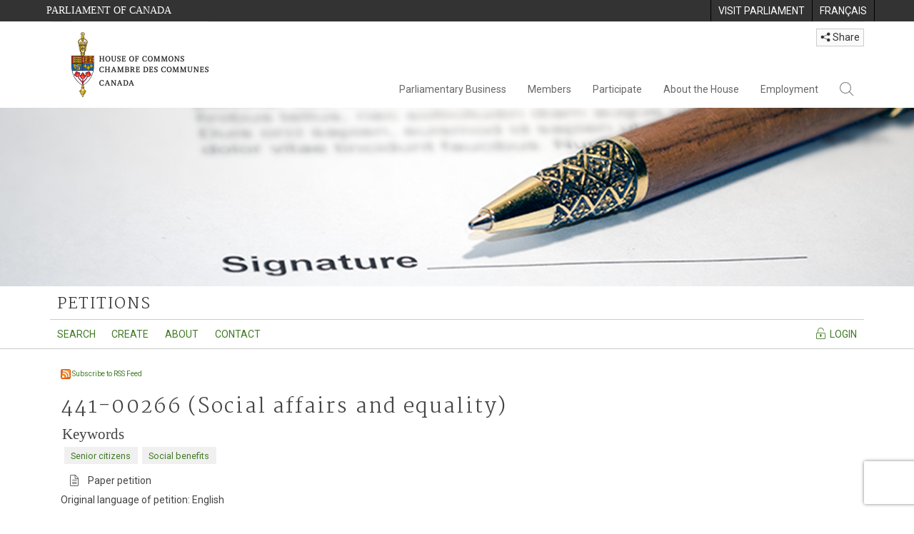

--- FILE ---
content_type: text/html; charset=utf-8
request_url: https://www.ourcommons.ca/petitions/en/Petition/Details?Petition=441-00266
body_size: 30785
content:





<!DOCTYPE html>

<html class="no-js" dir="ltr" lang="en" xml:lang="en">
<head>
    <meta charset="utf-8" />
    <title>Petition 441-00266 - Petitions</title>
    <meta name="description">
    <meta name="institution" content="House of Commons">
    <meta name="viewport" content="width=device-width, initial-scale=1.0, user-scalable=yes">

    <link rel="stylesheet" media="all" type="text/css" href="/petitions/ParlWebFoundation/Content/fonts/ionicons/ionicons.css" />
    <link rel='stylesheet' type='text/css' href='//fonts.googleapis.com/css?family=Open+Sans'>

    <script type='text/javascript' src='/CommonElements/js/jquery-3.7.1.min.js'></script>
<script type='text/javascript' src='/CommonElements/js/bootstrap.min.js'></script>
<script type='text/javascript' src='/CommonElements/js/ce-hoc.min.js'></script>
<link rel='stylesheet' type='text/css' media='all' href='/CommonElements/styles/bootstrap.min.css' />
<link rel='stylesheet' type='text/css' media='all' href='/CommonElements/styles/hoc-icons.min.css' />
<link rel='stylesheet' type='text/css' media='all' href='/CommonElements/styles/ce-hoc-main.min.css' />
<link rel='stylesheet' type='text/css' media='all' href='/CommonElements/styles/ce-hoc-mobile.min.css' />
<script type='text/javascript' src='https://www.googletagmanager.com/gtag/js?id=G-WDVFHW5K08'></script>
<script> var CommonElements = {}; CommonElements.Analytics = {}; CommonElements.Analytics.Dimensions = []; CommonElements.Analytics.Dimensions.push({ MappingId: "dimension2", Value: "House of Commons"}); //Institution
CommonElements.Analytics.Dimensions.push({ MappingId: "dimension6", Value: "44"}); //CurrentParliament
CommonElements.Analytics.Dimensions.push({ MappingId: "dimension7", Value: "1"}); //CurrentSession
CommonElements.Analytics.Dimensions.push({ MappingId: "dimension8", Value: "In Session"}); //ParliamentaryCycleState
CommonElements.Analytics.Dimensions.push({ MappingId: "dimension9", Value: "true"}); //IsHouseSittingDay
CommonElements.Analytics.Dimensions.push({ MappingId: "dimension10", Value: "false"}); //IsHouseCurrentlySitting
CommonElements.Analytics.Dimensions.push({ MappingId: "dimension11", Value: "true"}); //IsCommitteeEventInProgress
 </script>
<script>window.dataLayer = window.dataLayer || [];function gtag(){dataLayer.push(arguments);}gtag('js', new Date());gtag('config', 'G-WDVFHW5K08');</script>

    
    

    <link rel="icon" href="/favicon.ico" type="image/x-icon" />

    <link href="/petitions/assets/site.css?v=XnDgOihVg-HFOlQufPEXW4HnNULgySgfNu00WzZuxB41" rel="stylesheet" media="all"  type="text/css" />

    
    <link rel="stylesheet" href="/CommonElements/styles/ce-hoc-body-content.min.css" media="all" type="text/css"  />
    
    <meta name="format-detection" content="telephone=no" />

        <script src="https://www.recaptcha.net/recaptcha/enterprise.js?render=6Lfe460eAAAAAKPLpNrYUele2kYl_d_63lVbf5PH"></script>

    



</head>

<body class="">
    
    
    <!-- Skip to Content -->
			<div class="local-anchor-container">
				<a href="#StartOfContent" class="ce-hoc-skipnav sr-only sr-only-focusable">Skip to main content</a>
			</div>
			<!-- Parliament Header2 -->
			<div id="ce-parl-header" role="banner" class="ce-parl-header hidden-print">
				<div class="container">
					<a href="//www.parl.ca" class="ce-parl-btn pull-left" data-analytics-eventcategory="Parliament Common Elements Menu" data-analytics-eventaction="click" data-analytics-eventlabel="Parliament Site" >Parliament of Canada</a>
					<ul class="pull-right" role="menu">
						<li role="menuitem">
							<a href="https://visit.parl.ca/index-e.html" class="hoccmn-parent-org" data-analytics-eventcategory="Parliament Common Elements Menu" data-analytics-eventaction="click" data-analytics-eventlabel="Visit Parliament" rel="external">
								<span class="hidden-xs">Visit Parliament</span>
								<span class="visible-xs">Visit</span>
							</a>
						</li>
						<li role="menuitem">
							<a href="https://www.noscommunes.ca/petitions/fr/Petition/Details?Petition=441-00266" class="hoccmn-parent-org" data-analytics-eventcategory="Parliament Common Elements Menu" data-analytics-eventaction="click" data-analytics-eventlabel="Language Switch" >
								<span lang="fr-CA" class="hidden-xs">Français</span>
								<span lang="fr-CA" class="visible-xs">FR</span>
							</a>
						</li>
					</ul>
				</div>
			</div>
		
			<!-- HoC Header -->
			<nav id="ce-hoc-header" class="ce-hoc-nav navbar navbar-default" aria-label="Main">
				<div class="container">
					<div class="navbar-header">
						<a href="//www.ourcommons.ca" class="navbar-brand" data-analytics-eventcategory="HoC Common Elements Main Menu" data-analytics-eventaction="click" data-analytics-eventlabel="HoC Crest" >
							<img src="/CommonElements/Images/ce-hoc-emblem-e.png" alt="House of Commons" />
						</a>
						<button type="button" data-toggle="collapse" data-target="#ce-hoc-nav" class="navbar-toggle">
							<span class="ce-hoc-nav-hamburger">
								<span class="icon-bar"></span>
								<span class="icon-bar"></span>
								<span class="icon-bar"></span>
							</span>
							<span class="ce-hoc-nav-lbl-menu">
								Menu
							</span>
						</button>
		
						<div id="small-navbar" class="hidden-lg hidden-md visible-sm-* visible-xs-*">
							<div id="ce-hoc-nav" class="navbar-collapse collapse">
								<ul class="nav navbar-nav">
									<li class="dropdown">
										<a href="javascript: void(0);" data-toggle="dropdown" class="dropdown-toggle" aria-expanded="false" data-analytics-eventcategory="HoC Common Elements Main Menu" data-analytics-eventaction="click" data-analytics-eventlabel="Parliamentary Business">
											Parliamentary Business
										</a>
										<ul id="ce-hoc-nav-parliamentary-business" class="dropdown-menu">
											<li class="ce-hoc-dropdown-menu-content">
												<a href="//www.ourcommons.ca/en/parliamentary-business" class="btn ce-hoc-btn-landing" data-analytics-eventcategory="HoC Common Elements Main Menu" data-analytics-eventaction="click" data-analytics-eventlabel="Parliamentary Business" >
													Parliamentary Business - Home
												</a>
											</li>
		
											<li>
												<div>
													<div class="ce-hoc-panel-title">
														<a class="accordion-toggle" data-toggle="collapse" href="#ce-hoc-nav-parlbus-house" data-parent="#ce-hoc-nav-parliamentary-business-panel-group" aria-expanded="false">
															The House
														</a>
													</div>
													<div id="ce-hoc-nav-parlbus-house" class="panel-collapse collapse ce-hoc-collapsible-content">
														<ul class="ce-hoc-list-group-item" role="menu">
															<li role="menuitem"><a href="//www.ourcommons.ca/en/sitting-calendar" data-analytics-eventcategory="HoC Common Elements Main Menu" data-analytics-eventaction="click" data-analytics-eventlabel="Sitting Calendar" >Sitting Calendar</a></li>
															<li role="menuitem"><a href="//www.ourcommons.ca/documentviewer/en/house/latest-sitting" data-analytics-eventcategory="HoC Common Elements Main Menu" data-analytics-eventaction="click" data-analytics-eventlabel="House Publications" >House Publications</a></li>
															<li role="menuitem"><a href="//www.parl.ca/legisinfo/en/overview" data-analytics-eventcategory="HoC Common Elements Main Menu" data-analytics-eventaction="click" data-analytics-eventlabel="Bills (LEGISinfo)" >Bills (LEGIS<i>info</i>)</a></li>
															<li role="menuitem"><a href="//www.ourcommons.ca/written-questions/overview" data-analytics-eventcategory="HoC Common Elements Main Menu" data-analytics-eventaction="click" data-analytics-eventlabel="Written Questions" >Written Questions</a></li>
															<li role="menuitem"><a href="https://www.ourcommons.ca/petitions/en/Home/Index" data-analytics-eventcategory="HoC Common Elements Main Menu" data-analytics-eventaction="click" data-analytics-eventlabel="E-petitions" >Petitions</a></li>
															<li role="menuitem"><a href="//www.ourcommons.ca/members/en/votes" data-analytics-eventcategory="HoC Common Elements Main Menu" data-analytics-eventaction="click" data-analytics-eventlabel="Votes" >Votes</a></li>
															<li role="menuitem"><a href="//www.ourcommons.ca/Search/en/publications/hansard" data-analytics-eventcategory="HoC Common Elements Main Menu" data-analytics-eventaction="click" data-analytics-eventlabel="Search the Debates (Hansard)" >Search the Debates (Hansard)</a></li>
															<li role="menuitem"><a href="//www.ourcommons.ca/documentviewer/en/house/status-business" data-analytics-eventcategory="HoC Common Elements Main Menu" data-analytics-eventaction="click" data-analytics-eventlabel="Status of House Business" >Status of House Business</a></li>
														</ul>
													</div>
												</div>
											</li>
											<li>
												<div>
													<div class="ce-hoc-panel-title">
														<a class="accordion-toggle" data-toggle="collapse" href="#ce-hoc-nav-parlbus-committees" data-parent="#ce-hoc-nav-parliamentary-business-panel-group" aria-expanded="false">
															Committees
														</a>
													</div>
													<div id="ce-hoc-nav-parlbus-committees" class="panel-collapse collapse ce-hoc-collapsible-content">
														<ul class="ce-hoc-list-group-item" role="menu">
															<li role="menuitem"><a href="//www.ourcommons.ca/Committees/en/Home" data-analytics-eventcategory="HoC Common Elements Main Menu" data-analytics-eventaction="click" data-analytics-eventlabel="List of Committees and Overview" >List of Committees and Overview</a></li>
															<li role="menuitem"><a href="//www.ourcommons.ca/Committees/en/Meetings" data-analytics-eventcategory="HoC Common Elements Main Menu" data-analytics-eventaction="click" data-analytics-eventlabel="Meetings" >Meetings</a></li>
															<li role="menuitem"><a href="//www.parl.ca/legisinfo/en/bills?status&#x3D;352&amp;advancedview&#x3D;true" data-analytics-eventcategory="HoC Common Elements Main Menu" data-analytics-eventaction="click" data-analytics-eventlabel="Bills in Committee (LEGISinfo)" >Bills in Committee (LEGIS<i>info</i>)</a></li>
															<li role="menuitem"><a href="//www.ourcommons.ca/Committees/en/Work" data-analytics-eventcategory="HoC Common Elements Main Menu" data-analytics-eventaction="click" data-analytics-eventlabel="Studies, Activities and Reports" >Studies, Activities and Reports</a></li>
															<li role="menuitem"><a href="//www.ourcommons.ca/Search/en/publications/evidence" data-analytics-eventcategory="HoC Common Elements Main Menu" data-analytics-eventaction="click" data-analytics-eventlabel="Search the Transcripts" >Search the Transcripts</a></li>
															<li role="menuitem"><a href="//www.ourcommons.ca/Committees/en/Participate" data-analytics-eventcategory="HoC Common Elements Main Menu" data-analytics-eventaction="click" data-analytics-eventlabel="Committee-Participate" >Participate</a></li>
														</ul>
													</div>
												</div>
											</li>
											<li>
												<div>
													<div class="ce-hoc-panel-title">
														<a class="accordion-toggle" data-toggle="collapse" href="#ce-hoc-nav-parlbus-resources" data-parent="#ce-hoc-nav-parliamentary-business-panel-group" aria-expanded="false">
															Resources
														</a>
													</div>
													<div id="ce-hoc-nav-parlbus-resources" class="panel-collapse collapse ce-hoc-collapsible-content">
														<ul class="ce-hoc-list-group-item" role="menu">
															<li role="menuitem"><a href="//www.ourcommons.ca/procedure/overview/index-e.html" data-analytics-eventcategory="HoC Common Elements Main Menu" data-analytics-eventaction="click" data-analytics-eventlabel="Procedural Information" >Procedural Information</a></li>
														</ul>
														<div class="ce-hoc-groupbox">
															<span>Library of Parliament</span>
															<div class="clearfix"></div>
															<ul class="ce-hoc-list-group-item" role="menu">
																<li role="menuitem">
																	<a href="https://lop.parl.ca/sites/PublicWebsite/default/en_CA/ResearchPublications/LegislativeSummaries" data-analytics-eventcategory="HoC Common Elements Main Menu" data-analytics-eventaction="click" data-analytics-eventlabel="Legislative Summaries"  rel="external" >Legislative Summaries</a>
																</li>
																<li role="menuitem">
																	<a href="https://lop.parl.ca/About/Library/VirtualLibrary/research-for-parliament-e.html" data-analytics-eventcategory="HoC Common Elements Main Menu" data-analytics-eventaction="click" data-analytics-eventlabel="Research Publications"  rel="external" >Research Publications</a>
																</li>
																<li role="menuitem">
																	<a href="http://parl.canadiana.ca/?usrlang&#x3D;en" data-analytics-eventcategory="HoC Common Elements Main Menu" data-analytics-eventaction="click" data-analytics-eventlabel="Historical Debates and Journals (1867-1993)"  rel="external" ><div class='deacrease-letter-spacing'>Parliamentary Historical Resources <br/>(1867-1993)</div></a>
																</li>
															</ul>
														</div>
													</div>
												</div>
											</li>
											<li>
												<div>
													<div class="ce-hoc-panel-title">
														<a class="accordion-toggle" data-toggle="collapse" href="#ce-hoc-nav-parlbus-parliamentary-diplomacy" data-parent="#ce-hoc-nav-parliamentary-business-panel-group" aria-expanded="false">
															Parliamentary Diplomacy
														</a>
													</div>
													<div id="ce-hoc-nav-parlbus-parliamentary-diplomacy" class="panel-collapse collapse ce-hoc-collapsible-content">
														<ul class="ce-hoc-list-group-item" role="menu">
															<li role="menuitem"><a href="//www.parl.ca/diplomacy/en" data-analytics-eventcategory="HoC Common Elements Main Menu" data-analytics-eventaction="click" data-analytics-eventlabel="Diplomacy - Home" >Parliamentary Diplomacy - Home</a></li>
															<li role="menuitem"><a href="//www.parl.ca/diplomacy/en/speakers/activities-and-reports" data-analytics-eventcategory="HoC Common Elements Main Menu" data-analytics-eventaction="click" data-analytics-eventlabel="Speakers&#x27; Activities" >Speakers' Activities</a></li>
															<li role="menuitem"><a href="//www.parl.ca/diplomacy/en/associations" data-analytics-eventcategory="HoC Common Elements Main Menu" data-analytics-eventaction="click" data-analytics-eventlabel="Parliamentary Associations" >Parliamentary Associations</a></li>
															<li role="menuitem"><a href="//www.parl.ca/diplomacy/en/speakers/visits-and-events" data-analytics-eventcategory="HoC Common Elements Main Menu" data-analytics-eventaction="click" data-analytics-eventlabel="Visits and Events" >Visits and Events</a></li>
															<li role="menuitem"><a href="//www.parl.ca/diplomacy/en/conferences" data-analytics-eventcategory="HoC Common Elements Main Menu" data-analytics-eventaction="click" data-analytics-eventlabel="Conferences" >Conferences</a></li>
															<li role="menuitem"><a href="//www.parl.ca/diplomacy/en/speakers/posp" data-analytics-eventcategory="HoC Common Elements Main Menu" data-analytics-eventaction="click" data-analytics-eventlabel="Parliamentary Officers&#x27; Study Program" >Parliamentary Officers' Study Program</a></li>
														</ul>
													</div>
												</div>
											</li>
										</ul>
									</li>
									<li class="dropdown">
										<a href="javascript: void(0);" data-toggle="dropdown" class="dropdown-toggle" aria-expanded="false" data-analytics-eventcategory="HoC Common Elements Main Menu" data-analytics-eventaction="click" data-analytics-eventlabel="Members">
											Members
										</a>
										<ul id="ce-hoc-nav-members" class="dropdown-menu">
											<li class="ce-hoc-dropdown-menu-content">
												<a href="//www.ourcommons.ca/en/members" class="btn ce-hoc-btn-landing" data-analytics-eventcategory="HoC Common Elements Main Menu" data-analytics-eventaction="click" data-analytics-eventlabel="Members" >
													Members - Home
												</a>
											</li>
		
											<li>
												<div>
													<div class="ce-hoc-panel-title">
														<a class="accordion-toggle" data-toggle="collapse" href="#ce-hoc-nav-members-roles" data-parent="#ce-hoc-nav-members-panel-group" aria-expanded="false">
															Members and Roles
														</a>
													</div>
													<div id="ce-hoc-nav-members-roles" class="panel-collapse collapse ce-hoc-collapsible-content">
														<ul class="ce-hoc-list-group-item" role="menu">
															<li role="menuitem"><a href="//www.ourcommons.ca/Members/en" data-analytics-eventcategory="HoC Common Elements Main Menu" data-analytics-eventaction="click" data-analytics-eventlabel="Members of Parliament" >Members of Parliament</a></li>
															<li role="menuitem"><a href="//www.ourcommons.ca/Speaker/en" data-analytics-eventcategory="HoC Common Elements Main Menu" data-analytics-eventaction="click" data-analytics-eventlabel="The Speaker" >The Speaker</a></li>
															<li role="menuitem"><a href="//www.ourcommons.ca/Members/en/ministries" data-analytics-eventcategory="HoC Common Elements Main Menu" data-analytics-eventaction="click" data-analytics-eventlabel="Ministry (Cabinet)" >Ministry (Cabinet)</a></li>
															<li role="menuitem"><a href="//www.ourcommons.ca/Members/en/parliamentary-secretaries" data-analytics-eventcategory="HoC Common Elements Main Menu" data-analytics-eventaction="click" data-analytics-eventlabel="Parliamentary Secretaries" >Parliamentary Secretaries</a></li>
															<li role="menuitem"><a href="//www.ourcommons.ca/members/en/house-officers" data-analytics-eventcategory="HoC Common Elements Main Menu" data-analytics-eventaction="click" data-analytics-eventlabel="Party Leaders and other House Officers" >Party Leaders and other House Officers</a></li>
														</ul>
													</div>
												</div>
											</li>
											<li>
												<div>
													<div class="ce-hoc-panel-title">
														<a class="accordion-toggle" data-toggle="collapse" href="#ce-hoc-nav-members-related-information" data-parent="#ce-hoc-nav-members-panel-group" aria-expanded="false">
															Related Information
														</a>
													</div>
													<div id="ce-hoc-nav-members-related-information" class="panel-collapse collapse ce-hoc-collapsible-content">
														<ul class="ce-hoc-list-group-item" role="menu">
															<li role="menuitem"><a href="//www.ourcommons.ca/Members/en/party-standings" data-analytics-eventcategory="HoC Common Elements Main Menu" data-analytics-eventaction="click" data-analytics-eventlabel="Party Standings" >Party Standings</a></li>
															<li role="menuitem"><a href="//www.ourcommons.ca/Members/en/floorplan" data-analytics-eventcategory="HoC Common Elements Main Menu" data-analytics-eventaction="click" data-analytics-eventlabel="Seating Plan" >Seating Plan</a></li>
															<li role="menuitem"><a href="//www.ourcommons.ca/ProactiveDisclosure/en/members" data-analytics-eventcategory="HoC Common Elements Main Menu" data-analytics-eventaction="click" data-analytics-eventlabel="Members&#x27; Expenditures" >Members' Expenditures</a></li>
															<li role="menuitem"><a href="//www.ourcommons.ca/boie/en/reports-and-disclosure#dt" data-analytics-eventcategory="HoC Common Elements Main Menu" data-analytics-eventaction="click" data-analytics-eventlabel="Registry of Designated Travellers" >Registry of Designated Travellers</a></li>
															<li role="menuitem"><a href="//www.ourcommons.ca/about/schedules/MembersTypicalWeek-e.html" data-analytics-eventcategory="HoC Common Elements Main Menu" data-analytics-eventaction="click" data-analytics-eventlabel="A Member&#x27;s Typical Week" >A Member's Typical Week</a></li>
														</ul>
													</div>
												</div>
											</li>
											<li>
												<div>
													<div class="ce-hoc-panel-title">
														<a class="accordion-toggle" data-toggle="collapse" href="#ce-hoc-nav-members-resources" data-parent="#ce-hoc-nav-members-panel-group" aria-expanded="false">
															Resources
														</a>
													</div>
													<div id="ce-hoc-nav-members-resources" class="panel-collapse collapse ce-hoc-collapsible-content">
														<ul class="ce-hoc-list-group-item" role="menu">
															<li role="menuitem"><a href="//www.ourcommons.ca/Members/en/addresses" data-analytics-eventcategory="HoC Common Elements Main Menu" data-analytics-eventaction="click" data-analytics-eventlabel="Contact Members of Parliament" >Contact Members of Parliament</a></li>
															<li role="menuitem"><a href="//www.ourcommons.ca/Members/en/constituencies" data-analytics-eventcategory="HoC Common Elements Main Menu" data-analytics-eventaction="click" data-analytics-eventlabel="Constituencies" >Constituencies</a></li>
														</ul>
														<div class="ce-hoc-groupbox">
															<span>Library of Parliament</span>
															<div class="clearfix"></div>
															<ul class="ce-hoc-list-group-item" role="menu">
																<li role="menuitem">
																	<a href="https://lop.parl.ca/sites/ParlInfo/default/en_CA" data-analytics-eventcategory="HoC Common Elements Main Menu" data-analytics-eventaction="click" data-analytics-eventlabel="Historical Information (PARLINFO)"  rel="external" >Historical Information (PARLINFO)</a>
																</li>
															</ul>
														</div>
													</div>
												</div>
											</li>
										</ul>
									</li>
									<li class="dropdown">
										<a href="javascript: void(0);" data-toggle="dropdown" class="dropdown-toggle" aria-expanded="false" data-analytics-eventcategory="HoC Common Elements Main Menu" data-analytics-eventaction="click" data-analytics-eventlabel="Participate">
											Participate
										</a>
										<ul id="ce-hoc-nav-participate" class="dropdown-menu">
											<li class="ce-hoc-dropdown-menu-content">
												<a href="//www.ourcommons.ca/en/participate" class="btn ce-hoc-btn-landing" data-analytics-eventcategory="HoC Common Elements Main Menu" data-analytics-eventaction="click" data-analytics-eventlabel="Participate" >
													Participate - Home
												</a>
											</li>
		
											<li>
												<div>
													<div class="ce-hoc-panel-title">
														<a class="accordion-toggle" data-toggle="collapse" href="#ce-hoc-nav-participate-house" data-parent="#ce-hoc-nav-participate-panel-group" aria-expanded="false">
															The House
														</a>
													</div>
													<div id="ce-hoc-nav-participate-house" class="panel-collapse collapse ce-hoc-collapsible-content">
														<ul class="ce-hoc-list-group-item" role="menu">
															<li role="menuitem"><a href="https://visit.parl.ca/visit-e.html#live-debates" data-analytics-eventcategory="HoC Common Elements Main Menu" data-analytics-eventaction="click" data-analytics-eventlabel="Attend Live Debates"  rel="external" >Attend Live Debates</a></li>
															<li role="menuitem"><a href="https://parlvu.parl.gc.ca/harmony/en" data-analytics-eventcategory="HoC Common Elements Main Menu" data-analytics-eventaction="click" data-analytics-eventlabel="Watch and Listen to Chamber Proceedings"  rel="external" >Watch and Listen to Chamber Proceedings</a></li>
															<li role="menuitem"><a href="https://www.ourcommons.ca/petitions/en/Home/Index" data-analytics-eventcategory="HoC Common Elements Main Menu" data-analytics-eventaction="click" data-analytics-eventlabel="Create or Sign an E-petitions" >Create or Sign a Petition</a></li>
															<li role="menuitem"><a href="//www.ourcommons.ca/About/Schedules/DailyOrderOfBusiness-e.html" data-analytics-eventcategory="HoC Common Elements Main Menu" data-analytics-eventaction="click" data-analytics-eventlabel="A Typical Week at the House" >A Typical Week at the House</a></li>
															<li role="menuitem"><a href="//www.ourcommons.ca/Members/en/addresses" data-analytics-eventcategory="HoC Common Elements Main Menu" data-analytics-eventaction="click" data-analytics-eventlabel="Contact a Member of Parliament" >Contact a Member of Parliament</a></li>
															<li role="menuitem"><a href="//www.parl.ca/legisinfo/en/overview" data-analytics-eventcategory="HoC Common Elements Main Menu" data-analytics-eventaction="click" data-analytics-eventlabel="Follow a Bill (LEGISinfo)" >Follow a Bill (LEGIS<i>info</i>)</a></li>
														</ul>
													</div>
												</div>
											</li>
											<li>
												<div>
													<div class="ce-hoc-panel-title">
														<a class="accordion-toggle" data-toggle="collapse" href="#ce-hoc-nav-participate-committees" data-parent="#ce-hoc-nav-participate-panel-group" aria-expanded="false">
															Committees
														</a>
													</div>
													<div id="ce-hoc-nav-participate-committees" class="panel-collapse collapse ce-hoc-collapsible-content">
														<ul class="ce-hoc-list-group-item" role="menu">
															<li role="menuitem"><a href="//www.ourcommons.ca/Committees/en/Participate#attend" data-analytics-eventcategory="HoC Common Elements Main Menu" data-analytics-eventaction="click" data-analytics-eventlabel="Attend Meetings" >Attend Meetings</a></li>
															<li role="menuitem"><a href="https://parlvu.parl.gc.ca/harmony/en" data-analytics-eventcategory="HoC Common Elements Main Menu" data-analytics-eventaction="click" data-analytics-eventlabel="Watch and Listen to Committee Proceedings"  rel="external" >Watch and Listen to Committee Proceedings</a></li>
															<li role="menuitem"><a href="//www.ourcommons.ca/Committees/en/Participate#participate" data-analytics-eventcategory="HoC Common Elements Main Menu" data-analytics-eventaction="click" data-analytics-eventlabel="Current Consultations" >Current Consultations</a></li>
															<li role="menuitem"><a href="//www.ourcommons.ca/Committees/en/Participate" data-analytics-eventcategory="HoC Common Elements Main Menu" data-analytics-eventaction="click" data-analytics-eventlabel="How to Submit a Brief and Appear" >How to Submit a Brief and Appear</a></li>
															<li role="menuitem"><a href="//www.ourcommons.ca/Committees/Styles/images/participate/committee-room-layout-large-e.png" data-analytics-eventcategory="HoC Common Elements Main Menu" data-analytics-eventaction="click" data-analytics-eventlabel="Layout of a Typical Committee Room" >Layout of a Typical Committee Room</a></li>
															<li role="menuitem"><a href="//www.ourcommons.ca/Committees/en/ContactUs" data-analytics-eventcategory="HoC Common Elements Main Menu" data-analytics-eventaction="click" data-analytics-eventlabel="Contact a Committee" >Contact a Committee</a></li>
														</ul>
													</div>
												</div>
											</li>
											<li>
												<div>
													<div class="ce-hoc-panel-title">
														<a class="accordion-toggle" data-toggle="collapse" href="#ce-hoc-nav-participate-resources" data-parent="#ce-hoc-nav-participate-panel-group" aria-expanded="false">
															Resources
														</a>
													</div>
													<div id="ce-hoc-nav-participate-resources" class="panel-collapse collapse ce-hoc-collapsible-content">
														<ul class="ce-hoc-list-group-item" role="menu">
															<li role="menuitem"><a href="//www.ourcommons.ca/procedure/overview/index-e.html" data-analytics-eventcategory="HoC Common Elements Main Menu" data-analytics-eventaction="click" data-analytics-eventlabel="Procedural Information" >Procedural Information</a></li>
														</ul>
														<div class="ce-hoc-groupbox">
															<span>Library of Parliament</span>
															<div class="clearfix"></div>
															<ul class="ce-hoc-list-group-item" role="menu">
																<li role="menuitem">
																	<a href="https://lop.parl.ca/About/Parliament/Education/classroom-activities-e.html" data-analytics-eventcategory="HoC Common Elements Main Menu" data-analytics-eventaction="click" data-analytics-eventlabel="Classroom Activities"  rel="external" >Classroom Activities</a>
																</li>
																<li role="menuitem">
																	<a href="https://lop.parl.ca/About/Parliament/Education/teacher-resources-e.html" data-analytics-eventcategory="HoC Common Elements Main Menu" data-analytics-eventaction="click" data-analytics-eventlabel="Teacher Resources"  rel="external" >Teacher Resources</a>
																</li>
																<li role="menuitem">
																	<a href="https://lop.parl.ca/About/Parliament/Education/teachers-institute-e.html" data-analytics-eventcategory="HoC Common Elements Main Menu" data-analytics-eventaction="click" data-analytics-eventlabel="Teachers Institute"  rel="external" >Teachers Institute</a>
																</li>
															</ul>
														</div>
													</div>
												</div>
											</li>
										</ul>
									</li>
									<li class="dropdown">
										<a href="javascript: void(0);" data-toggle="dropdown" class="dropdown-toggle" aria-expanded="false" data-analytics-eventcategory="HoC Common Elements Main Menu" data-analytics-eventaction="click" data-analytics-eventlabel="About the House">
											About the House
										</a>
										<ul id="ce-hoc-nav-about" class="dropdown-menu">
											<li class="ce-hoc-dropdown-menu-content">
												<a href="//www.ourcommons.ca/en/about-the-house" class="btn ce-hoc-btn-landing" data-analytics-eventcategory="HoC Common Elements Main Menu" data-analytics-eventaction="click" data-analytics-eventlabel="About the House" >
													About the House - Home
												</a>
											</li>
		
											<li>
												<div>
													<div class="ce-hoc-panel-title">
														<a class="accordion-toggle" data-toggle="collapse" href="#ce-hoc-nav-about-transparency-accountability" data-parent="#ce-hoc-nav-about-panel-group" aria-expanded="false">
															Transparency and accountability
														</a>
													</div>
													<div id="ce-hoc-nav-about-transparency-accountability" class="panel-collapse collapse ce-hoc-collapsible-content">
														<ul class="ce-hoc-list-group-item" role="menu">
															<li role="menuitem"><a href="//www.ourcommons.ca/boie/en" data-analytics-eventcategory="HoC Common Elements Main Menu" data-analytics-eventaction="click" data-analytics-eventlabel="Board of Internal Economy" >Board of Internal Economy</a></li>
															<li role="menuitem"><a href="//www.ourcommons.ca/boie/en/by-laws-and-policies" data-analytics-eventcategory="HoC Common Elements Main Menu" data-analytics-eventaction="click" data-analytics-eventlabel="By-Laws and Policies" >By-Laws and Policies</a></li>
															<li role="menuitem"><a href="//www.ourcommons.ca/boie/en/by-laws-and-policies#mas" data-analytics-eventcategory="HoC Common Elements Main Menu" data-analytics-eventaction="click" data-analytics-eventlabel="Members&#x27; Allowances and Services" >Members' Allowances and Services</a></li>
															<li role="menuitem"><a href="//www.ourcommons.ca/About/Administration/Index-e.html" data-analytics-eventcategory="HoC Common Elements Main Menu" data-analytics-eventaction="click" data-analytics-eventlabel="House Administration" >House Administration</a></li>
															<li role="menuitem"><a href="//www.ourcommons.ca/boie/en/reports-and-disclosure" data-analytics-eventcategory="HoC Common Elements Main Menu" data-analytics-eventaction="click" data-analytics-eventlabel="Reports and Disclosure" >Reports and Disclosure</a></li>
															<li role="menuitem"><a href="//www.ourcommons.ca/About/StandingOrders/appa1-e.htm" data-analytics-eventcategory="HoC Common Elements Main Menu" data-analytics-eventaction="click" data-analytics-eventlabel="Conflict of Interest Code for Members" >Conflict of Interest Code for Members</a></li>
															<li role="menuitem"><a href="//www.ourcommons.ca/en/accessibility" data-analytics-eventcategory="HoC Common Elements Main Menu" data-analytics-eventaction="click" data-analytics-eventlabel="Accessibility" >Accessibility</a></li>
														</ul>
													</div>
												</div>
											</li>
											<li>
												<div>
													<div class="ce-hoc-panel-title">
														<a class="accordion-toggle" data-toggle="collapse" href="#ce-hoc-nav-about-history-art-architecture" data-parent="#ce-hoc-nav-about-panel-group" aria-expanded="false">
															Arts and Heritage
														</a>
													</div>
													<div id="ce-hoc-nav-about-history-art-architecture" class="panel-collapse collapse ce-hoc-collapsible-content">
														<ul class="ce-hoc-list-group-item" role="menu">
															<li role="menuitem"><a href="//www.ourcommons.ca/heritage/en/home" data-analytics-eventcategory="HoC Common Elements Main Menu" data-analytics-eventaction="click" data-analytics-eventlabel="History, Art and Architecture" >History, Art and Architecture</a></li>
															<li role="menuitem"><a href="//www.ourcommons.ca/About/BuildingTheFuture/Index-e.html" data-analytics-eventcategory="HoC Common Elements Main Menu" data-analytics-eventaction="click" data-analytics-eventlabel="Future of the Parliamentary Precinct" >Future of the Parliamentary Precinct</a></li>
															<li role="menuitem"><a href="//www.ourcommons.ca/heritage/en/parliamentary-buildings/past/memorial-chamber" data-analytics-eventcategory="HoC Common Elements Main Menu" data-analytics-eventaction="click" data-analytics-eventlabel="Memorial Chamber" >Memorial Chamber</a></li>
															<li role="menuitem"><a href="//www.ourcommons.ca/heritage/en/carillon" data-analytics-eventcategory="HoC Common Elements Main Menu" data-analytics-eventaction="click" data-analytics-eventlabel="Carillon" >Carillon</a></li>
														</ul>
													</div>
												</div>
											</li>
											<li>
												<div>
													<div class="ce-hoc-panel-title">
														<a class="accordion-toggle" data-toggle="collapse" href="#ce-hoc-nav-about-pictures" data-parent="#ce-hoc-nav-about-panel-group" aria-expanded="false">
															In pictures
														</a>
													</div>
													<div id="ce-hoc-nav-about-pictures" class="panel-collapse collapse ce-hoc-collapsible-content">
														<ul class="ce-hoc-list-group-item" role="menu">
															<li role="menuitem"><a href="/About/BuildingTheFuture/WestBlock/VirtualTours/chamber/en/" data-analytics-eventcategory="HoC Common Elements Main Menu" data-analytics-eventaction="click" data-analytics-eventlabel="Virtual Tour of the House"  rel="external" >Virtual Tour of the House</a></li>
															<li role="menuitem"><a href="//www.tpsgc-pwgsc.gc.ca/citeparlementaire-parliamentaryprecinct/camera-eng.html" data-analytics-eventcategory="HoC Common Elements Main Menu" data-analytics-eventaction="click" data-analytics-eventlabel="Live Hill Cam"  rel="external" >Live Hill Cam</a></li>
															<li role="menuitem"><a href="https://www.instagram.com/ourcommonsca/" data-analytics-eventcategory="HoC Common Elements Main Menu" data-analytics-eventaction="click" data-analytics-eventlabel="Photo Gallery"  rel="external" >Photo Gallery</a></li>
														</ul>
													</div>
												</div>
											</li>
										</ul>
									</li>
									<li class="dropdown">
										<a href="javascript: void(0);" data-toggle="dropdown" class="dropdown-toggle" aria-expanded="false" data-analytics-eventcategory="HoC Common Elements Main Menu" data-analytics-eventaction="click" data-analytics-eventlabel="Employment">
											Employment
										</a>
										<ul id="ce-hoc-nav-employment" class="dropdown-menu">
											<li class="ce-hoc-dropdown-menu-content">
												<a href="//www.ourcommons.ca/en/employment" class="btn ce-hoc-btn-landing" data-analytics-eventcategory="HoC Common Elements Main Menu" data-analytics-eventaction="click" data-analytics-eventlabel="Employment" >
													Employment - Home
												</a>
											</li>
		
											<li>
												<div>
													<div class="ce-hoc-panel-title">
														<a class="accordion-toggle" data-toggle="collapse" href="#ce-hoc-nav-employment-opportunities" data-parent="#ce-hoc-nav-employment-panel-group" aria-expanded="false">
															Working for the administration
														</a>
													</div>
													<div id="ce-hoc-nav-employment-opportunities" class="panel-collapse collapse ce-hoc-collapsible-content">
														<ul class="ce-hoc-list-group-item" role="menu">
															<li role="menuitem"><a href="//www.ourcommons.ca/en/employment/current-opportunities" data-analytics-eventcategory="HoC Common Elements Main Menu" data-analytics-eventaction="click" data-analytics-eventlabel="Current Opportunities at the House of Commons"  rel="external" >Current Opportunities at the House of Commons</a></li>
															<li role="menuitem"><a href="//www.ourcommons.ca/About/Employment/eligibility-e.html" data-analytics-eventcategory="HoC Common Elements Main Menu" data-analytics-eventaction="click" data-analytics-eventlabel="Eligibility and Selection" >Eligibility and Selection</a></li>
															<li role="menuitem"><a href="https://jobs.smartrecruiters.com/oneclick-ui/company/HouseOfCommonsCanadaChambreDesCommunesCanada/job/3938755626?lang=en&amp;sid=&amp;dcr_ci=HouseOfCommonsCanadaChambreDesCommunesCanada" data-analytics-eventcategory="HoC Common Elements Main Menu" data-analytics-eventaction="click" data-analytics-eventlabel="Resumé Bank"  rel="external" >General Application</a></li>
															<li role="menuitem"><a href="//www.ourcommons.ca/About/Employment/working-e.html" data-analytics-eventcategory="HoC Common Elements Main Menu" data-analytics-eventaction="click" data-analytics-eventlabel="Who We Are and What We Offer"  rel="external" >Who We Are and What We Offer</a></li>
														</ul>
													</div>
												</div>
											</li>
											<li>
												<div>
													<div class="ce-hoc-panel-title">
														<a class="accordion-toggle" data-toggle="collapse" href="#ce-hoc-nav-employment-youth" data-parent="#ce-hoc-nav-employment-panel-group" aria-expanded="false">
															Student Opportunities
														</a>
													</div>
													<div id="ce-hoc-nav-employment-youth" class="panel-collapse collapse ce-hoc-collapsible-content">
														<ul class="ce-hoc-list-group-item" role="menu">
															<li role="menuitem"><a href="//www.ourcommons.ca/en/employment/students" data-analytics-eventcategory="HoC Common Elements Main Menu" data-analytics-eventaction="click" data-analytics-eventlabel="Student Employment" >Student Employment</a></li>
															<li role="menuitem"><a href="//www.ourcommons.ca/About/PageProgram/Index-e.html" data-analytics-eventcategory="HoC Common Elements Main Menu" data-analytics-eventaction="click" data-analytics-eventlabel="Page Program" >Page Program</a></li>
															<li role="menuitem"><a href="//pip-psp.org" data-analytics-eventcategory="HoC Common Elements Main Menu" data-analytics-eventaction="click" data-analytics-eventlabel="Parliamentary Internship Programme"  rel="external" >Parliamentary Internship Programme</a></li>
														</ul>
													</div>
												</div>
											</li>
											<li>
												<div>
													<div class="ce-hoc-panel-title">
														<a class="accordion-toggle" data-toggle="collapse" href="#ce-hoc-nav-employment-working" data-parent="#ce-hoc-nav-employment-panel-group" aria-expanded="false">
															Working for a Member of Parliament
														</a>
													</div>
													<div id="ce-hoc-nav-employment-working" class="panel-collapse collapse ce-hoc-collapsible-content">
														<ul class="ce-hoc-list-group-item" role="menu">
															<li role="menuitem"><a href="//www.ourcommons.ca/en/employment/members" data-analytics-eventcategory="HoC Common Elements Main Menu" data-analytics-eventaction="click" data-analytics-eventlabel="Current Listed Opportunities" >Current Listed Opportunities Working for a Member of Parliament</a></li>
														</ul>
													</div>
												</div>
											</li>
										</ul>
									</li>
									<li class="dropdown ce-hoc-search-dropdown">
										<a href="#" data-toggle="dropdown" class="dropdown-toggle" aria-expanded="false">
											<i class="hoc-icon icon-search" aria-hidden="true" title="Search"></i>
											<span class="ce-hoc-lbl-search">Search</span>
										</a>
										<ul class="dropdown-menu">
											<li>
												<div class="ce-hoc-dropdown-menu-content">
													<div class="row">
														<div class="col-sm-12 text-center">
															<form role="search" action="//www.ourcommons.ca/Search/en" method="get">
																<div class="form-inline">
																	<div class="input-group ce-hoc-search-group">
																		<label for="ce-hoc-search-query" class="sr-only">Search</label>
																		<input id="ce-hoc-search-query" class="form-control ce-hoc-inp-search" placeholder="Search" name="text" title="Search" aria-label="Search" type="search" value="" size="27" maxlength="150">
																		<div class="input-group-btn">
																			<button class="btn btn-default form-control ce-hoc-btn-search" id="ce-hoc-search-submit" type="submit"><i class="hoc-icon icon-search"></i><span class="sr-only">Search</span></button>
																		</div>
																		<label for="ce-hoc-sitesearch-location" class="sr-only">Search Source</label>
																		<select id="ce-hoc-sitesearch-location" class="form-control selectpicker ce-hoc-sel-search" name="searchToolCode">
																			<option label="Full website" value="website" data-analytics-eventcategory="HoC Common Elements Main Menu" data-analytics-eventaction="click">Full website</option>
																			<option label="Member" value="members-of-parliament" data-analytics-eventcategory="HoC Common Elements Main Menu" data-analytics-eventaction="click">Member</option>
																			<option label="Bill" value="bills" data-analytics-eventcategory="HoC Common Elements Main Menu" data-analytics-eventaction="click">Bill</option>
																			<option label="Topic" value="publications" data-analytics-eventcategory="HoC Common Elements Main Menu" data-analytics-eventaction="click">Topic</option>
																			<option label="Petition" value="petitions" data-analytics-eventcategory="HoC Common Elements Main Menu" data-analytics-eventaction="click">Petition</option>
																			<option label="Writen Question" value="written-questions" data-analytics-eventcategory="HoC Common Elements Main Menu" data-analytics-eventaction="click">Writen Question</option>
																		</select>
																	</div>
																</div>
															</form>
														</div>
													</div>
												</div>
											</li>
										</ul>
									</li>
								</ul>
							</div>
						</div>
					</div>
					<div class="dropdown ce-hoc-btn-share">
						<button type="button" class="btn btn-xs btn-default dropdown-toggle" data-toggle="dropdown" aria-expanded="false"><i class="hoc-icon icon-share"></i> Share</button>
						<ul class="dropdown-menu">
							<li><a id="share-media-email" href="#" title="share link with e-mail"><span class="ce-hoc-share-media-email"><i class="hoc-icon icon-envelope"></i></span> Email</a></li>
							<li><a id="share-media-facebook" href="#" title="share link with facebook"><span class="ce-hoc-share-media-facebook"><i class="hoc-icon icon-social-facebook"></i></span> Facebook</a></li>
							<li><a id="share-media-linkedin" href="#" title="share link with linked in"><span class="ce-hoc-share-media-linkedin"><i class="hoc-icon icon-social-linkedin"></i></span> LinkedIn</a></li>
							<li><a id="share-media-twitter" href="#" title="share link with twitter"><span class="ce-hoc-share-media-twitter"><i class="hoc-icon icon-social-twitter"></i></span> Twitter</a></li>
						</ul>
					</div>
					<div id="big-navbar" class="visible-lg-* visible-md-* hidden-sm hidden-xs">
						<div id="ce-hoc-nav" class="navbar-collapse collapse">
							<ul class="nav navbar-nav">
								<li class="dropdown">
									<a href="javascript: void(0);" data-toggle="dropdown" class="dropdown-toggle" aria-expanded="false" data-analytics-eventcategory="HoC Common Elements Main Menu" data-analytics-eventaction="click" data-analytics-eventlabel="Parliamentary Business">
										Parliamentary Business
									</a>
									<ul id="ce-hoc-nav-parliamentary-business" class="dropdown-menu">
										<li>
											<div class="ce-hoc-dropdown-menu-content">
												<div class="row">
													<div class="col-sm-12">
														<a href="//www.ourcommons.ca/en/parliamentary-business" class="btn ce-hoc-btn-landing" data-analytics-eventcategory="HoC Common Elements Main Menu" data-analytics-eventaction="click" data-analytics-eventlabel="Parliamentary Business" >
															Parliamentary Business - Home
														</a>
													</div>
												</div>
												<div class="row">
													<div class="panel-group" id="ce-hoc-nav-parliamentary-business-panel-group">
														<div class="col-md-3 col-xs-3">
															<div class="ce-hoc-panel-title">
																The House
															</div>
															<div id="ce-hoc-nav-parlbus-house" class="panel-collapse collapse ce-hoc-collapsible-content">
																<ul class="ce-hoc-list-group-item" role="menu">
																	<li role="menuitem"><a href="//www.ourcommons.ca/en/sitting-calendar" data-analytics-eventcategory="HoC Common Elements Main Menu" data-analytics-eventaction="click" data-analytics-eventlabel="Sitting Calendar" >Sitting Calendar</a></li>
																	<li role="menuitem"><a href="//www.ourcommons.ca/documentviewer/en/house/latest-sitting" data-analytics-eventcategory="HoC Common Elements Main Menu" data-analytics-eventaction="click" data-analytics-eventlabel="House Publications" >House Publications</a></li>
																	<li role="menuitem"><a href="//www.parl.ca/legisinfo/en/overview" data-analytics-eventcategory="HoC Common Elements Main Menu" data-analytics-eventaction="click" data-analytics-eventlabel="Bills (LEGISinfo)" >Bills (LEGIS<i>info</i>)</a></li>
																	<li role="menuitem"><a href="//www.ourcommons.ca/written-questions/overview" data-analytics-eventcategory="HoC Common Elements Main Menu" data-analytics-eventaction="click" data-analytics-eventlabel="Written Questions" >Written Questions</a></li>
																	<li role="menuitem"><a href="https://www.ourcommons.ca/petitions/en/Home/Index" data-analytics-eventcategory="HoC Common Elements Main Menu" data-analytics-eventaction="click" data-analytics-eventlabel="E-petitions" >Petitions</a></li>
																	<li role="menuitem"><a href="//www.ourcommons.ca/members/en/votes" data-analytics-eventcategory="HoC Common Elements Main Menu" data-analytics-eventaction="click" data-analytics-eventlabel="Votes" >Votes</a></li>
																	<li role="menuitem"><a href="//www.ourcommons.ca/Search/en/publications/hansard" data-analytics-eventcategory="HoC Common Elements Main Menu" data-analytics-eventaction="click" data-analytics-eventlabel="Search the Debates (Hansard)" >Search the Debates (Hansard)</a></li>
																	<li role="menuitem"><a href="//www.ourcommons.ca/documentviewer/en/house/status-business" data-analytics-eventcategory="HoC Common Elements Main Menu" data-analytics-eventaction="click" data-analytics-eventlabel="Status of House Business" >Status of House Business</a></li>
																</ul>
															</div>
														</div>
														<div class="col-md-3 col-xs-3">
															<div class="ce-hoc-panel-title">
																Committees
															</div>
															<div id="ce-hoc-nav-parlbus-committees" class="panel-collapse collapse ce-hoc-collapsible-content">
																<ul class="ce-hoc-list-group-item" role="menu">
																	<li role="menuitem"><a href="//www.ourcommons.ca/Committees/en/Home" data-analytics-eventcategory="HoC Common Elements Main Menu" data-analytics-eventaction="click" data-analytics-eventlabel="List of Committees and Overview" >List of Committees and Overview</a></li>
																	<li role="menuitem"><a href="//www.ourcommons.ca/Committees/en/Meetings" data-analytics-eventcategory="HoC Common Elements Main Menu" data-analytics-eventaction="click" data-analytics-eventlabel="Meetings" >Meetings</a></li>
																	<li role="menuitem"><a href="//www.parl.ca/legisinfo/en/bills?status&#x3D;352&amp;advancedview&#x3D;true" data-analytics-eventcategory="HoC Common Elements Main Menu" data-analytics-eventaction="click" data-analytics-eventlabel="Bills in Committee (LEGISinfo)" >Bills in Committee (LEGIS<i>info</i>)</a></li>
																	<li role="menuitem"><a href="//www.ourcommons.ca/Committees/en/Work" data-analytics-eventcategory="HoC Common Elements Main Menu" data-analytics-eventaction="click" data-analytics-eventlabel="Studies, Activities and Reports" >Studies, Activities and Reports</a></li>
																	<li role="menuitem"><a href="//www.ourcommons.ca/Search/en/publications/evidence" data-analytics-eventcategory="HoC Common Elements Main Menu" data-analytics-eventaction="click" data-analytics-eventlabel="Search the Transcripts" >Search the Transcripts</a></li>
																	<li role="menuitem"><a href="//www.ourcommons.ca/Committees/en/Participate" data-analytics-eventcategory="HoC Common Elements Main Menu" data-analytics-eventaction="click" data-analytics-eventlabel="Committee-Participate" >Participate</a></li>
																</ul>
															</div>
														</div>
														<div class="col-md-3 col-xs-3">
															<div class="ce-hoc-panel-title">
																Resources
															</div>
															<div id="ce-hoc-nav-parlbus-resources" class="panel-collapse collapse ce-hoc-collapsible-content">
																<ul class="ce-hoc-list-group-item" role="menu">
																	<li role="menuitem"><a href="//www.ourcommons.ca/procedure/overview/index-e.html" data-analytics-eventcategory="HoC Common Elements Main Menu" data-analytics-eventaction="click" data-analytics-eventlabel="Procedural Information" >Procedural Information</a></li>
																</ul>
																<div class="ce-hoc-groupbox">
																	<span>Library of Parliament</span>
																	<div class="clearfix"></div>
																	<ul class="ce-hoc-list-group-item" role="menu">
																		<li role="menuitem">
																			<a href="https://lop.parl.ca/sites/PublicWebsite/default/en_CA/ResearchPublications/LegislativeSummaries" data-analytics-eventcategory="HoC Common Elements Main Menu" data-analytics-eventaction="click" data-analytics-eventlabel="Legislative Summaries"  rel="external" >Legislative Summaries</a>
																		</li>
																		<li role="menuitem">
																			<a href="https://lop.parl.ca/About/Library/VirtualLibrary/research-for-parliament-e.html" data-analytics-eventcategory="HoC Common Elements Main Menu" data-analytics-eventaction="click" data-analytics-eventlabel="Research Publications"  rel="external" >Research Publications</a>
																		</li>
																		<li role="menuitem">
																			<a href="http://parl.canadiana.ca/?usrlang&#x3D;en" data-analytics-eventcategory="HoC Common Elements Main Menu" data-analytics-eventaction="click" data-analytics-eventlabel="Historical Debates and Journals (1867-1993)"  rel="external" ><div class='deacrease-letter-spacing'>Parliamentary Historical Resources <br/>(1867-1993)</div></a>
																		</li>
																	</ul>
																</div>
															</div>
														</div>
														<div class="col-md-3 col-xs-3">
															<div class="ce-hoc-panel-title">
																Parliamentary Diplomacy
															</div>
															<div id="ce-hoc-nav-parlbus-parliamentary-diplomacy" class="panel-collapse collapse ce-hoc-collapsible-content">
																<ul class="ce-hoc-list-group-item" role="menu">
																	<li role="menuitem"><a href="//www.parl.ca/diplomacy/en" data-analytics-eventcategory="HoC Common Elements Main Menu" data-analytics-eventaction="click" data-analytics-eventlabel="Diplomacy - Home" >Parliamentary Diplomacy - Home</a></li>
																	<li role="menuitem"><a href="//www.parl.ca/diplomacy/en/speakers/activities-and-reports" data-analytics-eventcategory="HoC Common Elements Main Menu" data-analytics-eventaction="click" data-analytics-eventlabel="Speakers&#x27; Activities" >Speakers' Activities</a></li>
																	<li role="menuitem"><a href="//www.parl.ca/diplomacy/en/associations" data-analytics-eventcategory="HoC Common Elements Main Menu" data-analytics-eventaction="click" data-analytics-eventlabel="Parliamentary Associations" >Parliamentary Associations</a></li>
																	<li role="menuitem"><a href="//www.parl.ca/diplomacy/en/speakers/visits-and-events" data-analytics-eventcategory="HoC Common Elements Main Menu" data-analytics-eventaction="click" data-analytics-eventlabel="Visits and Events" >Visits and Events</a></li>
																	<li role="menuitem"><a href="//www.parl.ca/diplomacy/en/conferences" data-analytics-eventcategory="HoC Common Elements Main Menu" data-analytics-eventaction="click" data-analytics-eventlabel="Conferences" >Conferences</a></li>
																	<li role="menuitem"><a href="//www.parl.ca/diplomacy/en/speakers/posp" data-analytics-eventcategory="HoC Common Elements Main Menu" data-analytics-eventaction="click" data-analytics-eventlabel="Parliamentary Officers&#x27; Study Program" >Parliamentary Officers' Study Program</a></li>
																</ul>
															</div>
														</div>
													</div>
												</div>
											</div>
										</li>
									</ul>
								</li>
								<li class="dropdown">
									<a href="javascript: void(0);" data-toggle="dropdown" class="dropdown-toggle" aria-expanded="false" data-analytics-eventcategory="HoC Common Elements Main Menu" data-analytics-eventaction="click" data-analytics-eventlabel="Members">
										Members
									</a>
									<ul id="ce-hoc-nav-members" class="dropdown-menu">
										<li>
											<div class="ce-hoc-dropdown-menu-content">
												<div class="row">
													<div class="col-sm-12">
														<a href="//www.ourcommons.ca/en/members" class="btn ce-hoc-btn-landing" data-analytics-eventcategory="HoC Common Elements Main Menu" data-analytics-eventaction="click" data-analytics-eventlabel="Members" >
															Members - Home
														</a>
													</div>
												</div>
												<div class="row">
													<div class="panel-group" id="ce-hoc-nav-members-panel-group">
														<div class="col-md-4 col-xs-4">
															<div class="ce-hoc-panel-title">
																Members and Roles
															</div>
															<div id="ce-hoc-nav-members-roles" class="panel-collapse collapse ce-hoc-collapsible-content">
																<ul class="ce-hoc-list-group-item" role="menu">
																	<li role="menuitem"><a href="//www.ourcommons.ca/Members/en" data-analytics-eventcategory="HoC Common Elements Main Menu" data-analytics-eventaction="click" data-analytics-eventlabel="Members of Parliament" >Members of Parliament</a></li>
																	<li role="menuitem"><a href="//www.ourcommons.ca/Speaker/en" data-analytics-eventcategory="HoC Common Elements Main Menu" data-analytics-eventaction="click" data-analytics-eventlabel="The Speaker" >The Speaker</a></li>
																	<li role="menuitem"><a href="//www.ourcommons.ca/Members/en/ministries" data-analytics-eventcategory="HoC Common Elements Main Menu" data-analytics-eventaction="click" data-analytics-eventlabel="Ministry (Cabinet)" >Ministry (Cabinet)</a></li>
																	<li role="menuitem"><a href="//www.ourcommons.ca/Members/en/parliamentary-secretaries" data-analytics-eventcategory="HoC Common Elements Main Menu" data-analytics-eventaction="click" data-analytics-eventlabel="Parliamentary Secretaries" >Parliamentary Secretaries</a></li>
																	<li role="menuitem"><a href="//www.ourcommons.ca/members/en/house-officers" data-analytics-eventcategory="HoC Common Elements Main Menu" data-analytics-eventaction="click" data-analytics-eventlabel="Party Leaders and other House Officers" >Party Leaders and other House Officers</a></li>
																</ul>
															</div>
														</div>
														<div class="col-md-4 col-xs-4">
															<div class="ce-hoc-panel-title">
																Related Information
															</div>
															<div id="ce-hoc-nav-members-related-information" class="panel-collapse collapse ce-hoc-collapsible-content">
																<ul class="ce-hoc-list-group-item" role="menu">
																	<li role="menuitem"><a href="//www.ourcommons.ca/Members/en/party-standings" data-analytics-eventcategory="HoC Common Elements Main Menu" data-analytics-eventaction="click" data-analytics-eventlabel="Party Standings" >Party Standings</a></li>
																	<li role="menuitem"><a href="//www.ourcommons.ca/Members/en/floorplan" data-analytics-eventcategory="HoC Common Elements Main Menu" data-analytics-eventaction="click" data-analytics-eventlabel="Seating Plan" >Seating Plan</a></li>
																	<li role="menuitem"><a href="//www.ourcommons.ca/ProactiveDisclosure/en/members" data-analytics-eventcategory="HoC Common Elements Main Menu" data-analytics-eventaction="click" data-analytics-eventlabel="Members&#x27; Expenditures" >Members' Expenditures</a></li>
																	<li role="menuitem"><a href="//www.ourcommons.ca/boie/en/reports-and-disclosure#dt" data-analytics-eventcategory="HoC Common Elements Main Menu" data-analytics-eventaction="click" data-analytics-eventlabel="Registry of Designated Travellers" >Registry of Designated Travellers</a></li>
																	<li role="menuitem"><a href="//www.ourcommons.ca/about/schedules/MembersTypicalWeek-e.html" data-analytics-eventcategory="HoC Common Elements Main Menu" data-analytics-eventaction="click" data-analytics-eventlabel="A Member&#x27;s Typical Week" >A Member's Typical Week</a></li>
																</ul>
															</div>
														</div>
														<div class="col-md-4 col-xs-4">
															<div class="ce-hoc-panel-title">
																Resources
															</div>
															<div id="ce-hoc-nav-members-resources" class="panel-collapse collapse ce-hoc-collapsible-content">
																<ul class="ce-hoc-list-group-item" role="menu">
																	<li role="menuitem"><a href="//www.ourcommons.ca/Members/en/addresses" data-analytics-eventcategory="HoC Common Elements Main Menu" data-analytics-eventaction="click" data-analytics-eventlabel="Contact Members of Parliament" >Contact Members of Parliament</a></li>
																	<li role="menuitem"><a href="//www.ourcommons.ca/Members/en/constituencies" data-analytics-eventcategory="HoC Common Elements Main Menu" data-analytics-eventaction="click" data-analytics-eventlabel="Constituencies" >Constituencies</a></li>
																</ul>
																<div class="ce-hoc-groupbox">
																	<span>Library of Parliament</span>
																	<div class="clearfix"></div>
																	<ul class="ce-hoc-list-group-item" role="menu">
																		<li role="menuitem">
																			<a href="https://lop.parl.ca/sites/ParlInfo/default/en_CA" data-analytics-eventcategory="HoC Common Elements Main Menu" data-analytics-eventaction="click" data-analytics-eventlabel="Historical Information (PARLINFO)"  rel="external" >Historical Information (PARLINFO)</a>
																		</li>
																	</ul>
																</div>
															</div>
														</div>
													</div>
												</div>
											</div>
										</li>
									</ul>
								</li>
								<li class="dropdown">
									<a href="javascript: void(0);" data-toggle="dropdown" class="dropdown-toggle" aria-expanded="false" data-analytics-eventcategory="HoC Common Elements Main Menu" data-analytics-eventaction="click" data-analytics-eventlabel="Participate">
										Participate
									</a>
									<ul id="ce-hoc-nav-participate" class="dropdown-menu">
										<li>
											<div class="ce-hoc-dropdown-menu-content">
												<div class="row">
													<div class="col-sm-12">
														<a href="//www.ourcommons.ca/en/participate" class="btn ce-hoc-btn-landing" data-analytics-eventcategory="HoC Common Elements Main Menu" data-analytics-eventaction="click" data-analytics-eventlabel="Participate" >
															Participate - Home
														</a>
													</div>
												</div>
												<div class="row">
													<div class="panel-group" id="ce-hoc-nav-participate-panel-group">
														<div class="col-md-4 col-xs-4">
															<div class="ce-hoc-panel-title">
																The House
															</div>
															<div id="ce-hoc-nav-participate-house" class="panel-collapse collapse ce-hoc-collapsible-content">
																<ul class="ce-hoc-list-group-item" role="menu">
																	<li role="menuitem"><a href="https://visit.parl.ca/visit-e.html#live-debates" data-analytics-eventcategory="HoC Common Elements Main Menu" data-analytics-eventaction="click" data-analytics-eventlabel="Attend Live Debates"  rel="external" >Attend Live Debates</a></li>
																	<li role="menuitem"><a href="https://parlvu.parl.gc.ca/harmony/en" data-analytics-eventcategory="HoC Common Elements Main Menu" data-analytics-eventaction="click" data-analytics-eventlabel="Watch and Listen to Chamber Proceedings"  rel="external" >Watch and Listen to Chamber Proceedings</a></li>
																	<li role="menuitem"><a href="https://www.ourcommons.ca/petitions/en/Home/Index" data-analytics-eventcategory="HoC Common Elements Main Menu" data-analytics-eventaction="click" data-analytics-eventlabel="Create or Sign an E-petitions" >Create or Sign a Petition</a></li>
																	<li role="menuitem"><a href="//www.ourcommons.ca/About/Schedules/DailyOrderOfBusiness-e.html" data-analytics-eventcategory="HoC Common Elements Main Menu" data-analytics-eventaction="click" data-analytics-eventlabel="A Typical Week at the House" >A Typical Week at the House</a></li>
																	<li role="menuitem"><a href="//www.ourcommons.ca/Members/en/addresses" data-analytics-eventcategory="HoC Common Elements Main Menu" data-analytics-eventaction="click" data-analytics-eventlabel="Contact a Member of Parliament" >Contact a Member of Parliament</a></li>
																	<li role="menuitem"><a href="//www.parl.ca/legisinfo/en/overview" data-analytics-eventcategory="HoC Common Elements Main Menu" data-analytics-eventaction="click" data-analytics-eventlabel="Follow a Bill (LEGISinfo)" >Follow a Bill (LEGIS<i>info</i>)</a></li>
																</ul>
															</div>
														</div>
														<div class="col-md-4 col-xs-4">
															<div class="ce-hoc-panel-title">
																Committees
															</div>
															<div id="ce-hoc-nav-participate-committees" class="panel-collapse collapse ce-hoc-collapsible-content">
																<ul class="ce-hoc-list-group-item" role="menu">
																	<li role="menuitem"><a href="//www.ourcommons.ca/Committees/en/Participate#attend" data-analytics-eventcategory="HoC Common Elements Main Menu" data-analytics-eventaction="click" data-analytics-eventlabel="Attend Meetings" >Attend Meetings</a></li>
																	<li role="menuitem"><a href="https://parlvu.parl.gc.ca/harmony/en" data-analytics-eventcategory="HoC Common Elements Main Menu" data-analytics-eventaction="click" data-analytics-eventlabel="Watch and Listen to Committee Proceedings"  rel="external" >Watch and Listen to Committee Proceedings</a></li>
																	<li role="menuitem"><a href="//www.ourcommons.ca/Committees/en/Participate#participate" data-analytics-eventcategory="HoC Common Elements Main Menu" data-analytics-eventaction="click" data-analytics-eventlabel="Current Consultations" >Current Consultations</a></li>
																	<li role="menuitem"><a href="//www.ourcommons.ca/Committees/en/Participate" data-analytics-eventcategory="HoC Common Elements Main Menu" data-analytics-eventaction="click" data-analytics-eventlabel="How to Submit a Brief and Appear" >How to Submit a Brief and Appear</a></li>
																	<li role="menuitem"><a href="//www.ourcommons.ca/Committees/Styles/images/participate/committee-room-layout-large-e.png" data-analytics-eventcategory="HoC Common Elements Main Menu" data-analytics-eventaction="click" data-analytics-eventlabel="Layout of a Typical Committee Room" >Layout of a Typical Committee Room</a></li>
																	<li role="menuitem"><a href="//www.ourcommons.ca/Committees/en/ContactUs" data-analytics-eventcategory="HoC Common Elements Main Menu" data-analytics-eventaction="click" data-analytics-eventlabel="Contact a Committee" >Contact a Committee</a></li>
																</ul>
															</div>
														</div>
														<div class="col-md-4 col-xs-4">
															<div class="ce-hoc-panel-title">
																Resources
															</div>
															<div id="ce-hoc-nav-participate-resources" class="panel-collapse collapse ce-hoc-collapsible-content">
																<ul class="ce-hoc-list-group-item" role="menu">
																	<li role="menuitem"><a href="//www.ourcommons.ca/procedure/overview/index-e.html" data-analytics-eventcategory="HoC Common Elements Main Menu" data-analytics-eventaction="click" data-analytics-eventlabel="Procedural Information" >Procedural Information</a></li>
																</ul>
																<div class="ce-hoc-groupbox">
																	<span>Library of Parliament</span>
																	<div class="clearfix"></div>
																	<ul class="ce-hoc-list-group-item" role="menu">
																		<li role="menuitem">
																			<a href="https://lop.parl.ca/About/Parliament/Education/classroom-activities-e.html" data-analytics-eventcategory="HoC Common Elements Main Menu" data-analytics-eventaction="click" data-analytics-eventlabel="Classroom Activities"  rel="external" >Classroom Activities</a>
																		</li>
																		<li role="menuitem">
																			<a href="https://lop.parl.ca/About/Parliament/Education/teacher-resources-e.html" data-analytics-eventcategory="HoC Common Elements Main Menu" data-analytics-eventaction="click" data-analytics-eventlabel="Teacher Resources"  rel="external" >Teacher Resources</a>
																		</li>
																		<li role="menuitem">
																			<a href="https://lop.parl.ca/About/Parliament/Education/teachers-institute-e.html" data-analytics-eventcategory="HoC Common Elements Main Menu" data-analytics-eventaction="click" data-analytics-eventlabel="Teachers Institute"  rel="external" >Teachers Institute</a>
																		</li>
																	</ul>
																</div>
															</div>
														</div>
													</div>
												</div>
											</div>
										</li>
									</ul>
								</li>
								<li class="dropdown">
									<a href="javascript: void(0);" data-toggle="dropdown" class="dropdown-toggle" aria-expanded="false" data-analytics-eventcategory="HoC Common Elements Main Menu" data-analytics-eventaction="click" data-analytics-eventlabel="About the House">
										About the House
									</a>
									<ul id="ce-hoc-nav-about" class="dropdown-menu">
										<li>
											<div class="ce-hoc-dropdown-menu-content">
												<div class="row">
													<div class="col-sm-12">
														<a href="//www.ourcommons.ca/en/about-the-house" class="btn ce-hoc-btn-landing" data-analytics-eventcategory="HoC Common Elements Main Menu" data-analytics-eventaction="click" data-analytics-eventlabel="About the House" >
															About the House - Home
														</a>
													</div>
												</div>
												<div class="row">
													<div class="panel-group" id="ce-hoc-nav-about-panel-group">
														<div class="col-md-4 col-xs-4">
															<div class="ce-hoc-panel-title">
																Transparency and accountability
															</div>
															<div id="ce-hoc-nav-about-transparency-accountability" class="panel-collapse collapse ce-hoc-collapsible-content">
																<ul class="ce-hoc-list-group-item" role="menu">
																	<li role="menuitem"><a href="//www.ourcommons.ca/boie/en" data-analytics-eventcategory="HoC Common Elements Main Menu" data-analytics-eventaction="click" data-analytics-eventlabel="Board of Internal Economy" >Board of Internal Economy</a></li>
																	<li role="menuitem"><a href="//www.ourcommons.ca/boie/en/by-laws-and-policies" data-analytics-eventcategory="HoC Common Elements Main Menu" data-analytics-eventaction="click" data-analytics-eventlabel="By-Laws and Policies" >By-Laws and Policies</a></li>
																	<li role="menuitem"><a href="//www.ourcommons.ca/boie/en/by-laws-and-policies#mas" data-analytics-eventcategory="HoC Common Elements Main Menu" data-analytics-eventaction="click" data-analytics-eventlabel="Members&#x27; Allowances and Services" >Members' Allowances and Services</a></li>
																	<li role="menuitem"><a href="//www.ourcommons.ca/About/Administration/Index-e.html" data-analytics-eventcategory="HoC Common Elements Main Menu" data-analytics-eventaction="click" data-analytics-eventlabel="House Administration" >House Administration</a></li>
																	<li role="menuitem"><a href="//www.ourcommons.ca/boie/en/reports-and-disclosure" data-analytics-eventcategory="HoC Common Elements Main Menu" data-analytics-eventaction="click" data-analytics-eventlabel="Reports and Disclosure" >Reports and Disclosure</a></li>
																	<li role="menuitem"><a href="//www.ourcommons.ca/About/StandingOrders/appa1-e.htm" data-analytics-eventcategory="HoC Common Elements Main Menu" data-analytics-eventaction="click" data-analytics-eventlabel="Conflict of Interest Code for Members" >Conflict of Interest Code for Members</a></li>
																	<li role="menuitem"><a href="//www.ourcommons.ca/en/accessibility" data-analytics-eventcategory="HoC Common Elements Main Menu" data-analytics-eventaction="click" data-analytics-eventlabel="Accessibility" >Accessibility</a></li>
																</ul>
															</div>
														</div>
														<div class="col-md-4 col-xs-4">
															<div class="ce-hoc-panel-title">
																Arts and Heritage
															</div>
															<div id="ce-hoc-nav-about-history-art-architecture" class="panel-collapse collapse ce-hoc-collapsible-content">
																<ul class="ce-hoc-list-group-item" role="menu">
																	<li role="menuitem"><a href="//www.ourcommons.ca/heritage/en/home" data-analytics-eventcategory="HoC Common Elements Main Menu" data-analytics-eventaction="click" data-analytics-eventlabel="History, Art and Architecture" >History, Art and Architecture</a></li>
																	<li role="menuitem"><a href="//www.ourcommons.ca/About/BuildingTheFuture/Index-e.html" data-analytics-eventcategory="HoC Common Elements Main Menu" data-analytics-eventaction="click" data-analytics-eventlabel="Future of the Parliamentary Precinct" >Future of the Parliamentary Precinct</a></li>
																	<li role="menuitem"><a href="//www.ourcommons.ca/heritage/en/parliamentary-buildings/past/memorial-chamber" data-analytics-eventcategory="HoC Common Elements Main Menu" data-analytics-eventaction="click" data-analytics-eventlabel="Memorial Chamber" >Memorial Chamber</a></li>
																	<li role="menuitem"><a href="//www.ourcommons.ca/heritage/en/carillon" data-analytics-eventcategory="HoC Common Elements Main Menu" data-analytics-eventaction="click" data-analytics-eventlabel="Carillon" >Carillon</a></li>
																</ul>
															</div>
														</div>
														<div class="col-md-4 col-xs-4">
															<div class="ce-hoc-panel-title">
																In pictures
															</div>
															<div id="ce-hoc-nav-about-pictures" class="panel-collapse collapse ce-hoc-collapsible-content">
																<ul class="ce-hoc-list-group-item" role="menu">
																	<li role="menuitem"><a href="/About/BuildingTheFuture/WestBlock/VirtualTours/chamber/en/" data-analytics-eventcategory="HoC Common Elements Main Menu" data-analytics-eventaction="click" data-analytics-eventlabel="Virtual Tour of the House"  rel="external" >Virtual Tour of the House</a></li>
																	<li role="menuitem"><a href="//www.tpsgc-pwgsc.gc.ca/citeparlementaire-parliamentaryprecinct/camera-eng.html" data-analytics-eventcategory="HoC Common Elements Main Menu" data-analytics-eventaction="click" data-analytics-eventlabel="Live Hill Cam"  rel="external" >Live Hill Cam</a></li>
																	<li role="menuitem"><a href="https://www.instagram.com/ourcommonsca/" data-analytics-eventcategory="HoC Common Elements Main Menu" data-analytics-eventaction="click" data-analytics-eventlabel="Photo Gallery"  rel="external" >Photo Gallery</a></li>
																</ul>
															</div>
														</div>
													</div>
												</div>
											</div>
										</li>
									</ul>
								</li>
								<li class="dropdown">
									<a href="javascript: void(0);" data-toggle="dropdown" class="dropdown-toggle" aria-expanded="false" data-analytics-eventcategory="HoC Common Elements Main Menu" data-analytics-eventaction="click" data-analytics-eventlabel="Employment">
										Employment
									</a>
									<ul id="ce-hoc-nav-employment" class="dropdown-menu">
										<li>
											<div class="ce-hoc-dropdown-menu-content">
												<div class="row">
													<div class="col-sm-12">
														<a href="//www.ourcommons.ca/en/employment" class="btn ce-hoc-btn-landing" data-analytics-eventcategory="HoC Common Elements Main Menu" data-analytics-eventaction="click" data-analytics-eventlabel="Employment" >
															Employment - Home
														</a>
													</div>
												</div>
												<div class="row">
													<div class="panel-group" id="ce-hoc-nav-employment-panel-group">
														<div class="col-md-4 col-xs-4">
															<div class="ce-hoc-panel-title">
																Working for the administration
															</div>
															<div id="ce-hoc-nav-employment-opportunities" class="panel-collapse collapse ce-hoc-collapsible-content">
																<ul class="ce-hoc-list-group-item" role="menu">
																	<li role="menuitem"><a href="//www.ourcommons.ca/en/employment/current-opportunities" data-analytics-eventcategory="HoC Common Elements Main Menu" data-analytics-eventaction="click" data-analytics-eventlabel="Current Opportunities at the House of Commons"  rel="external" >Current Opportunities at the House of Commons</a></li>
																	<li role="menuitem"><a href="//www.ourcommons.ca/About/Employment/eligibility-e.html" data-analytics-eventcategory="HoC Common Elements Main Menu" data-analytics-eventaction="click" data-analytics-eventlabel="Eligibility and Selection" >Eligibility and Selection</a></li>
																	<li role="menuitem"><a href="https://jobs.smartrecruiters.com/oneclick-ui/company/HouseOfCommonsCanadaChambreDesCommunesCanada/job/3938755626?lang=en&amp;sid=&amp;dcr_ci=HouseOfCommonsCanadaChambreDesCommunesCanada" data-analytics-eventcategory="HoC Common Elements Main Menu" data-analytics-eventaction="click" data-analytics-eventlabel="Resumé Bank"  rel="external" >General Application</a></li>
																	<li role="menuitem"><a href="//www.ourcommons.ca/About/Employment/working-e.html" data-analytics-eventcategory="HoC Common Elements Main Menu" data-analytics-eventaction="click" data-analytics-eventlabel="Who We Are and What We Offer"  rel="external" >Who We Are and What We Offer</a></li>
																</ul>
															</div>
														</div>
														<div class="col-md-4 col-xs-4">
															<div class="ce-hoc-panel-title">
																Student Opportunities
															</div>
															<div id="ce-hoc-nav-employment-youth" class="panel-collapse collapse ce-hoc-collapsible-content">
																<ul class="ce-hoc-list-group-item" role="menu">
																	<li role="menuitem"><a href="//www.ourcommons.ca/en/employment/students" data-analytics-eventcategory="HoC Common Elements Main Menu" data-analytics-eventaction="click" data-analytics-eventlabel="Student Employment" >Student Employment</a></li>
																	<li role="menuitem"><a href="//www.ourcommons.ca/About/PageProgram/Index-e.html" data-analytics-eventcategory="HoC Common Elements Main Menu" data-analytics-eventaction="click" data-analytics-eventlabel="Page Program" >Page Program</a></li>
																	<li role="menuitem"><a href="//pip-psp.org" data-analytics-eventcategory="HoC Common Elements Main Menu" data-analytics-eventaction="click" data-analytics-eventlabel="Parliamentary Internship Programme"  rel="external" >Parliamentary Internship Programme</a></li>
																</ul>
															</div>
														</div>
														<div class="col-md-4 col-xs-4">
															<div class="ce-hoc-panel-title">
																Working for a Member of Parliament
															</div>
															<div id="ce-hoc-nav-employment-working" class="panel-collapse collapse ce-hoc-collapsible-content">
																<ul class="ce-hoc-list-group-item" role="menu">
																	<li role="menuitem"><a href="//www.ourcommons.ca/en/employment/members" data-analytics-eventcategory="HoC Common Elements Main Menu" data-analytics-eventaction="click" data-analytics-eventlabel="Current Listed Opportunities" >Current Listed Opportunities Working for a Member of Parliament</a></li>
																</ul>
															</div>
														</div>
													</div>
												</div>
											</div>
										</li>
									</ul>
								</li>
								<li class="dropdown ce-hoc-search-dropdown">
									<a href="#" data-toggle="dropdown" class="dropdown-toggle" aria-expanded="false">
										<i class="hoc-icon icon-search" aria-hidden="true" title="Search"></i>
										<span class="ce-hoc-lbl-search">Search</span>
									</a>
									<ul class="dropdown-menu">
										<li>
											<div class="ce-hoc-dropdown-menu-content">
												<div class="row">
													<div class="col-sm-12 text-center">
														<form role="search" action="//www.ourcommons.ca/Search/en" method="get">
															<div class="form-inline">
																<div class="input-group ce-hoc-search-group">
																	<label for="ce-hoc-search-query" class="sr-only">Search</label>
																	<input id="ce-hoc-search-query" class="form-control ce-hoc-inp-search" placeholder="Search" name="text" title="Search" aria-label="Search" type="search" value="" size="27" maxlength="150">
																	<div class="input-group-btn">
																		<button class="btn btn-default form-control ce-hoc-btn-search" id="ce-hoc-search-submit" type="submit"><i class="hoc-icon icon-search"></i><span class="sr-only">Search</span></button>
																	</div>
																	<label for="ce-hoc-sitesearch-location" class="sr-only">Search Source</label>
																	<select id="ce-hoc-sitesearch-location" class="form-control selectpicker ce-hoc-sel-search" name="searchToolCode">
																		<option label="Full website" value="website" data-analytics-eventcategory="HoC Common Elements Main Menu" data-analytics-eventaction="click">Full website</option>
																		<option label="Member" value="members-of-parliament" data-analytics-eventcategory="HoC Common Elements Main Menu" data-analytics-eventaction="click">Member</option>
																		<option label="Bill" value="bills" data-analytics-eventcategory="HoC Common Elements Main Menu" data-analytics-eventaction="click">Bill</option>
																		<option label="Topic" value="publications" data-analytics-eventcategory="HoC Common Elements Main Menu" data-analytics-eventaction="click">Topic</option>
																		<option label="Petition" value="petitions" data-analytics-eventcategory="HoC Common Elements Main Menu" data-analytics-eventaction="click">Petition</option>
																		<option label="Writen Question" value="written-questions" data-analytics-eventcategory="HoC Common Elements Main Menu" data-analytics-eventaction="click">Writen Question</option>
																	</select>
																</div>
															</div>
														</form>
													</div>
												</div>
											</div>
										</li>
									</ul>
								</li>
							</ul>
						</div>
		
					</div>
		
					
		
					
		
				</div>
		
					
			</nav>  

    <div class="container">

        <div class="core-content">

        </div>

        







<nav class="home_banner" aria-label="Petitions navigation section" role="navigation">    
        <div class="ce-hoc-body-content  ">
        <div class="web-banner" aria-label="Petitions banner" role="img">
            <div class="top-image">
                <div class="hero-petition"></div>
              
            </div>
        </div>
        <nav class="subsite-nav" role="navigation" aria-label="Petitions navigation menu">
            <div class="container">
                <div Class="sub-nav-title ">
                    <a id = "siteBrand" href="/petitions">petitions</a>
                </div>

                
    



    <ul class="toc-nav nav">
        
       
        <li class="active"><a href="/petitions/en/Petition/Search">Search</a></li>
<li class=" inactive"><a href="/petitions/en/Petitioner/Save">Create</a></li>
       
        <li class="inactive"><a href="/petitions/en/Home/About">About</a></li>
    <li class="inactive"><a href="/petitions/en/Home/Contact">Contact</a></li>
    

</ul>


                
    



    <ul Class="public-nav-login">

            <li Class="public-signin"> <a href="/petitions/en/Account/Login" aria-label="Navigate to the login page"><span aria-hidden="true" class="hoc-icon icon-unlock"></span>Login</a></li>
    </ul>





            </div>
           
        </nav>
    </div>
</nav>
















<main>
    <a id="StartOfContent" tabindex="-1"></a>
    


<div class="panel panel-default">

    <div class="core-content">
        <div class="row">
            <div class="col-md-9">

                <div style="display:block;text-align:left;padding-bottom:5px;font-size:x-small;">
                    <a href="/petitions/en/Home/FeedPaper?PetitionNumber=441-00266" title="RSS">
                        <img src="/petitions/assets/images/feed-icon-14x14.png" alt="RSS icon" /> Subscribe to RSS Feed
                    </a>
                </div>

                <h1 data-cachedDateTime="2/3/2026 11:19:40 AM">441-00266 (Social affairs and equality)</h1>

                <div class="introDetails">

                        <ul class="pi-keywords"><li class="pi-cat">Keywords</li> <li class="indexDetails"> <a href="../Petition/Search?View=D&Keyword=40836&category=All">Senior citizens </a><li class="indexDetails"> <a href="../Petition/Search?View=D&Keyword=38230&category=All">Social benefits </a></ul>

                    <div class="icon">
                        <span class="hoc-icon icon-sheet" style="font-size: 1.3em;" aria-label="icon sheet " role="img"> </span><span>Paper petition</span>
                    </div>
                    <div>
                        <p>Original language of petition:  English</p>
                    </div>
                </div>

                <div id="accordion1" class="accordion accordion-light">

                    
                    
<div class="accordion-item">
    <a data-toggle="collapse" href="#accordion1-collapse-item-1" aria-controls="accordion1-collapse-item-1" class="collapsed" id="tab1">
        <div class="panel-heading" id="accordion1-heading-item-1">
            <div class="accordion-bar  accordion-bar-font expanded">
                <div class="pet-table">
                    <div class="pet-table-row">
                        <span aria-hidden="true" class="hoc-icon icon-sheet" aria-label="icon sheet " role="img"> </span>
                        <h2 class="pet-table-col">
                            Petition details
                        </h2>
                    </div>

                </div>

            </div>
        </div>
    </a>
    <div id="accordion1-collapse-item-1" class="panel-collapse collapse in" role="tabpanel">
        <div class="panel-body">
            <div class="pet-details-text">
                <div class="pet-prayer">
  <h3>Petition to the House of Commons</h3>
  <div>
    <p class="pet-para" style="text-align:;text-indent:0em;padding-left:0em;">We, the undersigned, residents of the province of Manitoba, draw the attention of the House of Commons to the following:</p>
    <p class="pet-para" style="text-align:;text-indent:0em;padding-left:0em;"> WHEREAS: <ul style="list-style-type:disc">
        <li>Canada's seniors should be a priority for all of us;</li>
        <li>There are programs that support Canada's seniors like OAS and the GIS along with other public and private financial support programs that ensure seniors have financial means;</li>
        <li>Governments and senior support groups often encourage and provide support programs like Canada's New Horizons Program which provides grants or Age and Opportunity groups that provide services;</li>
        <li> Governments of all levels need to work together on issues like long term care and mental health for our seniors; and</li>
        <li> It is important that leaders in our communities recognize the value of supporting our seniors who continue to contribute to who we are as a society no matter what their personal disposition might be.</li>
      </ul>
    </p>
    <p class="pet-para" style="text-align:;text-indent:0em;padding-left:0em;">We, the undersigned, residents of Canada, call upon Canada's Members of Parliament to encourage, promote and advocate for the needs of our seniors.</p>
  </div>
</div>
            </div>
        </div>
    </div>
</div>

                    
                    
        <div class="accordion-item">
            <a data-toggle="collapse" href="#accordion1-collapse-item-21" aria-controls="accordion1-collapse-item-21" class="collapsed" id="tab4">
                <div class="panel-heading" id="heading-item-21">
                    <div class="accordion-bar expanded accordion-bar-font">
                        <div class="pet-table">
                            <div class="pet-table-row">
                                <span aria-hidden="true" Class="hoc-icon icon-undo" aria-label="icon undo " role="img"></span>
                                <h2 class="pet-table-col">
Government response tabled                                </h2>
                            </div>
                        </div>
                    </div>
                </div>
            </a>
            <div id="accordion1-collapse-item-21" class="panel-collapse collapse in" role="tabpanel">
                <div class="panel-body petition-responses">


                            <div Class="pet-details-text">
                                <div class="pet-reponse" language="en">
  <h3 class="title">Response by the Minister of Seniors</h3>
  <h4 class="signatory">Signed by (Minister or Parliamentary Secretary): DARREN FISHER</h4>
  <div class="rep-paras">
    <p class="rep-para">The Government of Canada values the contribution that seniors have made and continue to make to our country, our communities, our workplaces and our families. The government is delivering on a number of commitments to provide support to Canadian seniors, to ensure their financial security, social inclusion, well-being and quality of life.</p>
    <p class="rep-para">While the percentage of seniors living in poverty decreased from 7.0% in 2015 to 5.4% in 2019, we know that some seniors still struggle to make ends meet. This is why our Government has taken further actions to reduce poverty. In 2018, the Government introduced Opportunity for All – Canada’s First Poverty Reduction Strategy. The Strategy offers a bold vision for Canada without poverty. It also sets concrete targets to reduce poverty amongst all Canadians, including seniors: by 20% by 2020; and by 50% by 2030; relative to 2015 levels. The Government’s poverty reduction efforts are already showing positive effects. According to the Canadian Income Survey, the poverty rate decreased by 30% from 2015 to 2019. This means that Canada has exceeded its interim target to reduce poverty by 20 percent by 2020. Between 2015 and 2019, over 1.3 million Canadians were lifted out of poverty, including 45,000 seniors.</p>
    <p class="rep-para">The Government supports seniors through a strong and stable retirement income system consisting of three pillars that Canadians can count on to be there today and into the future.  </p>
    <p class="rep-para">The first pillar is the residence-based, monthly Old Age Security (OAS) pension and the income-tested Guaranteed Income Supplement (GIS) for low-income seniors.  Benefits under the OAS program include the OAS pension, which is paid to all persons aged 65 or over who meet the residence requirements, the GIS for low-income seniors, and the Allowances for low-income Canadians aged 60 to 64 who are the spouses or common-law partners of GIS recipients, or who are widows or widowers.</p>
    <p class="rep-para">The second pillar is the Canada Pension Plan (CPP), a social insurance program that is funded by the contributions of employees, employers and self-employed persons, and by the revenue earned on CPP investments. It covers virtually all employed and self-employed persons in Canada, excluding Quebec, which operates its own comprehensive plan, the Québec Pension Plan. The intent of the CPP is to provide contributors and their families with minimum basic income replacement upon the retirement, disability or death of a wage earner.  As an income replacement program, the amount of CPP benefits are generally based on each earner’s contributions to the CPP over their lifetime.  While primarily a retirement plan, the CPP also provides supplementary disability and survivor benefits, which reflect the social insurance nature of the Plan and are not a direct return on contributions.</p>
    <p class="rep-para">The OAS and CPP work together to provide a stable base upon which individuals can add income from private third pillar measures, such as employer-sponsored pension plans, registered retirement savings plans, tax-free savings accounts and other personal savings and investments, to address their particular financial circumstances.</p>
    <p class="rep-para">To ensure that they retain their value over time, OAS benefits are reviewed four times per year (in January, April, July and October) and CPP benefits are reviewed annually (in January) in accordance with changes in the Consumer Price Index (CPI). The CPI measures the price of a typical “basket” of goods and services, such as food, shelter, gas and clothing, commonly purchased by Canadian households. The quarterly indexation provides benefit increases to recipients when prices go up. In addition, the <i>Old Age Security Act</i> and the <i>Canada Pension Plan</i> each contain a guarantee ensuring that benefits can never go down, even in the event of a decline in the CPI.</p>
    <p class="rep-para">The Government of Canada remains committed to improving the income security of seniors and continues to seek ways to strengthen the OAS program, as demonstrated by a broad range of measures taken since 2015:</p>
    <ul>
      <li>Budget 2016 restored the age of eligibility for the OAS pension and the GIS to 65, putting thousands of dollars back in the pockets of future Canadian seniors.</li>
      <li>In July 2016, the GIS was increased by up to $947 per year for the lowest-income single seniors, benefiting close to 900,000 vulnerable seniors across Canada.</li>
      <li>In December 2017, the Government launched automatic enrolment to the GIS. Seniors who are automatically enrolled for the OAS pension are now automatically enrolled for the GIS without ever having to complete an application.</li>
      <li>In Budget 2019, the Government enhanced the GIS earnings exemption so that low-income seniors who work are able to keep more of what they earn. As of July 2020, the enhanced exemption applies to both employment and self-employment income, and provides a full exemption on up to $5,000 of annual earnings, as well as a 50% exemption on the next $10,000 of earnings. This means that low-income seniors who work can keep more of their benefits.</li>
    </ul>
    <p class="rep-para">The Government has also introduced several measures to protect seniors’ financial security during the COVID-19 pandemic. These included, in 2020, a one-time tax-free payment of $300 for seniors eligible for the OAS pension, with an additional tax-free payment of $200 for seniors eligible for the GIS. This measure provided a total of $500 to low-income seniors who received both the OAS pension and the GIS. Allowance recipients also received $500.</p>
    <p class="rep-para">More recently, in Budget 2021, the Government committed to moving forward with investments that give Canadian seniors a better quality of life, including stronger financial security. In July 2022, the Government will increase the OAS pension by 10 percent for seniors aged 75 or over. In order to help address the immediate needs of this group of seniors, the Government provided a one-time payment of $500 in August 2021 to OAS pensioners who will be aged 75 or over as of June 30, 2022.In addition, the Government has committed to increasing the GIS by $500 for single seniors and $750 for couples, starting at age 65.</p>
    <p class="rep-para">Budget 2021 committed $90 million from 2021-22 to 2023-24 to support seniors in their homes through the Age Well at Home initiative. The timeframe for this initiative was recently extended to the end of fiscal year 2024-25.</p>
    <p class="rep-para">Age Well at Home will provide funding to local seniors-serving organizations to provide practical supports, such as meals, light housekeeping, yard work and transportation, to help low-income and otherwise vulnerable seniors stay at home longer. This initiative will also support regional and national projects that help expand services that have already demonstrated results in helping seniors stay in their homes. For example, knowledge hubs can help seniors access the local services available to them or provide information, resources and training to seniors-serving organizations delivering practical supports to seniors.</p>
    <p class="rep-para">The New Horizons for Seniors Program (NHSP) supports the Government of Canada’s overarching social goals to enhance the quality of life, and promote the full participation of individuals, including seniors, in all aspects of Canadian society.  The Program helps to ensure that seniors can benefit from and contribute to the quality of life in their communities. The NHSP promotes volunteerism among seniors and other generations; engages seniors in the community through mentoring of others; expands awareness of elder abuse, including financial abuse; supports social participation and inclusion of seniors; and provides capital assistance for new and existing community projects and/or programs for seniors.</p>
    <p class="rep-para">The NHSP reinforces that seniors are valuable assets to communities. By empowering seniors and encouraging them to share their knowledge, skills and experience with others in the community, the NHSP enhances seniors’ social well-being and community vitality. Seniors today contribute to their community, organizations and broader society by volunteering, participating in, and leading community activities. Since 2004, the NHSP has funded more than 30,500 projects with a total investment of more than $660 million.</p>
    <p class="rep-para">Addressing the issues faced by seniors is not only about the action of governments. Meaningful contributions are needed from a broad coalition of stakeholders. The Government receives valuable advice from a number of partners and stakeholders to inform its work.  For example, the National Seniors Council, established in 2007, provides advice to the federal government, through the Minister of Seniors and Minister of Health, on matters related to the well-being, quality of life and health of seniors. Additionally, through the FPT Seniors Forum, federal, provincial and territorial ministers and officials discuss issues of importance to seniors, share information on seniors’ wellbeing, and undertake initiatives to advance issues of common concern.</p>
    <p class="rep-para">The Government looks forward to continuing to work with the National Seniors Council, provinces, territories and other key stakeholders to support Canada’s seniors of today and tomorrow. </p>
  </div>
</div>
<div class="pet-reponse" language="en">
  <h3 class="title">Response by the Minister of Health</h3>
  <h4 class="signatory">Signed by (Minister or Parliamentary Secretary): Adam van Koeverden</h4>
  <div class="rep-paras">
    <p class="rep-para">The Government of Canada is committed to supporting Canadians, including seniors, through the development of policies, programs and initiatives that promote the health, wellbeing, and quality of life of older adults, and through addressing issues in long-term care.</p>
    <p class="rep-para">The Government of Canada endorses various international initiatives related to aging and health, including the UN Decade of Healthy Ageing (2021-2030), as well as the World Health Organization (WHO) Age-Friendly Model. An age-friendly community is one that is designed to help seniors live safely, enjoy good health and stay involved. In an age-friendly community, structures and services are adapted to the needs of older people. These efforts continue to grow around the world and in Canada, where we now have over 1,400 communities across the country working to become more age-friendly. The Prime Minister has tasked the Minister of Health, in the context of the UN Decade of Healthy Ageing, with working to promote seniors’ physical and mental health to enable them to live longer at home. This includes supporting the Minister of Seniors in their work to establish an expert panel to provide recommendations for establishing an Aging at Home Benefit.</p>
    <p class="rep-para">Canadians ultimately want to age at home or in their community, close to family and loved ones. That is why the Federal Government is providing $6 billion over ten years – starting in 2017 – for provinces and territories to improve access to home and community care services, including palliative care. This investment is helping more Canadians receive the care and services they need so that they may remain at home longer.</p>
    <p class="rep-para">The COVID-19 pandemic has also tragically exposed long-standing issues affecting long-term care facilities across the country. While the provision of long-term care falls under the jurisdiction of the provinces and territories, the Federal Government is working collaboratively with provinces and territories to improve the quality and availability of long-term care, and to support training and better wages for personal support workers. The Minister of Health’s most recent mandate letter reiterates the Government’s commitment to ensuring seniors get the care they deserve. This commitment builds on past efforts to support long-term care throughout the COVID-19 pandemic.</p>
    <p class="rep-para">To address significant challenges revealed during COVID-19, in the 2020 Fall Economic Statement, the Federal Government announced the creation of a new Safe Long-Term Care Fund. This fund is transferring $1 billion to the provinces and territories to protect people living and working in long-term care. Provinces and territories are able to use this money to improve infection prevention and control in facilities, including to assess infection prevention and control readiness, improve infrastructure such as ventilation, and address workforce gaps, including hiring more staff or raising wages.</p>
    <p class="rep-para">In addition, Budget 2021 announced a further $3 billion investment, starting in 2022-23, to support provinces and territories in their efforts to ensure standards for long-term care are applied and permanent changes are made. The Federal Government will work collaboratively with provinces and territories to flow this funding as part of our collective efforts to make sure that seniors and others in care settings live in safe and dignified conditions. This new funding will be available to help provinces and territories strengthen compliance and enforcement activities and support workforce stability, including through wage top-ups and improvements to workplace conditions (e.g. staff to patient ratios, hours of work). The Federal Government welcomes the news that the Health Standards Organization and the Canadian Standards Association (CSA Group) have conducted extensive consultation and have released their draft LTC standards for public review. This is an important step to improving care for seniors that will set the bar higher for safe and respectful care in these facilities.</p>
    <p class="rep-para">The Federal Government has also responded to COVID-19 in long-term care facilities in a number of other ways:</p>
    <ul>
      <li>The Safe Restart Agreement provided provincial and territorial governments with over $19 billion to help them restart the economy, while making Canada more resilient to future surges in cases of COVID-19. This included $740 million in funding to support our most vulnerable populations through infection prevention and control measures to protect those in long-term care and those receiving home care and palliative care.</li>
      <li>Provided $3 billion in emergency federal funding to provinces and territories to support increased wages of low-income essential workers, including personal support workers in long-term care facilities.</li>
      <li>Supported provinces and territories in fighting outbreaks in long-term care facilities by providing personal protective equipment, contact tracing, rapid testing and vaccines. The Government also deployed the Canadian Armed Forces and funded direct assistance through the Canadian Red Cross.</li>
      <li>Provided funding to Healthcare Excellence Canada for its LTC+ initiative, which spreads promising practices in preventing and mitigating the impact of COVID-19 in long-term care and retirement homes. This initiative has expanded to support more than 1,500 facilities across Canada.</li>
      <li>Committed $38.5 million over two years to support training up to 4,000 personal support worker interns through an accelerated 6-week online training program combined with a 4-month work placement, to address acute labour shortages in long-term care and home care.</li>
    </ul>
    <p class="rep-para">Seniors deserve to be safe, respected and live in dignity. The Federal Government continues to work in collaboration with provinces and territories to ensure seniors get the care they deserve, foster aging at home, and increase the resilience of long-term care facilities in order to prevent and mitigate challenges, including COVID-19.</p>
    <p class="rep-para">Our Government also has an important role to play in supporting evidence-based best practices to promote healthy aging. In 2018, the Government of Canada invested $75 million for the Healthy Seniors Pilot Project in New Brunswick. This project is examining how governments can better support seniors in their homes, communities and care facilities. The projects supported by this initiative are addressing a wide range of issues related to the health of older people.</p>
    <p class="rep-para">Dementia is also having a significant and growing impact in Canada, with more than 450,000 Canadians aged 65 and older with a diagnosis (2017-18). This number is expected to rise as Canada’s aging population increases. In 2019, Canada released its first national dementia strategy, <i>A Dementia Strategy for Canada: Together We Aspire</i>. The Government of Canada is supporting the strategy’s implementation through investments in research, awareness raising, guidance, surveillance and community-based projects. Furthermore, Budget 2022 proposes to provide $30 million over three years, starting in 2022-23, to the Public Health Agency of Canada, for the Centre for Aging and Brain Health Innovation to help accelerate innovations in brain health and aging. Budget 2022 also proposes to provide $20 million over five years, starting in 2022-23, for the Canadian Institutes of Health Research to ramp up efforts to learn more about dementia and brain health, to improve treatment and outcomes for persons living with dementia, and to evaluate and address mental health consequences for caregivers and different models of care.</p>
    <p class="rep-para">The commitment to support the mental health of Canadians, including seniors, is reflected in a number of ongoing investments. Through bilateral agreements with provinces and territories, the Government is investing $5 billion over ten years (2017-2027) to support increased access to mental health and substance use services. The Government is also continuing to work with partners and stakeholders to develop National Mental Health Standards. Once developed and voluntarily implemented, standards will help to support an evidence-based framework for service delivery that the public, service providers, and policy makers can rely on.</p>
    <p class="rep-para">The COVID-19 pandemic has disproportionately affected older adults who continue to experience a range of negative impacts as a result of the pandemic and has necessitated an increased need for mental health supports. To support older Canadians, the Public Health Agency of Canada (PHAC) has released guidance, information and awareness resources on topics important to seniors’ health. In addition, through Budget 2021, the Government of Canada is providing $100 million over three years, starting in 2021-22, to support projects that promote mental health and prevent mental illness in populations disproportionately impacted by the COVID-19 pandemic, including older adults.</p>
    <p class="rep-para">Seniors are also able to access the <i>Wellness Together Canada</i> (WTC) portal, launched by the Government in response to the increased need for mental health services resulting from the pandemic. Through the WTC portal, individuals across Canada can access free, 24/7, credible information and supports in both official languages to help address mental health and substance use issues. The portal offers services across the continuum of care, from self-guided resources to live coaching, peer support and counselling (including by telephone), allowing users to seamlessly “step” up or down to a different intensity of support appropriate for their needs. To help clients (including seniors) navigate the portal, a dedicated phone line is available for speaking with Program Navigators who can assist with finding the appropriate resources. Budget 2022 aims to provide $140M over two years, starting in 2022-23, in support of the WTC portal, so that it can continue to provide Canadians with tools and services to support their mental health and well-being.</p>
    <p class="rep-para">The Government recognizes that, as Canada heads into post-pandemic recovery, additional mental health supports will be needed. As a result, the first Minister of Mental Health and Addictions will seek to make mental health a full and equal part of the healthcare system, by delivering on a number of commitments, including engaging with provinces and territories to inform the development of a new Canada Mental Health Transfer.</p>
    <p class="rep-para">The Government of Canada will continue to engage with key partners and stakeholders to build evidence, raise awareness, and develop resources on key seniors’ health issues. Budget 2022 also proposes the creation of an expert panel that will report to the Minister of Seniors and the Minister of Health to study the idea of an Aging At Home Benefit. All of these commitments and investments in mental health, healthy aging, dementia, and long-term care ensure a better future for Canadians.</p>
  </div>
</div>
                            </div>

                </div>
            </div>
        </div>



                    
                    


<div class="accordion-item">
    <a data-toggle="collapse" href="#accordion1-collapse-item-3" aria-controls="accordion1-collapse-item-3" class="collapsed" id="tab1">
        <div class="panel-heading" id="heading-item-3">
            <div class="accordion-bar expanded accordion-bar-font">
                <div class="pet-table">
                    <div class="pet-table-row">
                        <span aria-hidden="true" Class="hoc-icon icon-clock" style="font-size:1.5em;" aria-label="icon clock " role="img"></span>
                        <h2 class="pet-table-col">
                            History
                        </h2>
                    </div>
                </div>
            </div>
        </div>
    </a>

    <div id="accordion1-collapse-item-3" class="panel-collapse collapse in" role="tabpanel">
        <div class="panel-body history-section">
            <dl>


                    <dt>Presented to the House of Commons </dt>
                    <dd>
                        <a class="underlined-link" href="http://www.ourcommons.ca/Parliamentarians/en/members/Kevin-Lamoureux(30552)"> Kevin  Lamoureux </a>
                        <span class="presentedName">(Winnipeg North)</span>
                        <br />
                        <span>March 24, 2022 (Petition No. 441-00266)</span>
                    </dd>

                            <dt>Government response tabled</dt>
                            <dd>May 9, 2022</dd>
            </dl>

        </div>
    </div>
</div>

                    
                    


<div class="accordion-item">
    <a data-toggle="collapse" href="#accordion1-collapse-item-20" aria-controls="accordion1-collapse-item-20" class="collapsed" id="tab1">
        <div class="panel-heading" id="heading-item-20">
            <div class="accordion-bar collapsed accordion-bar-font expanded">
                <div class="pet-table">
                    <div class="pet-table-row">
                        <span aria-hidden="true" class="hoc-icon icon-person" aria-label="icon person " role="img"> </span>
                        <h2 class="pet-table-col">
                            Member of Parliament
                        </h2>
                    </div>
                </div>
            </div>
        </div>
    </a>
    <div id="accordion1-collapse-item-20" class="panel-collapse collapse in"  role="tabpanel">
        <div class="panel-body">
            <div class="row vertical-align">
                <div class="member-photo">
                        <img src="/Content/Parliamentarians/Images/OfficialMPPhotos/45/LamoureuxKevin_Lib.jpg" class="img-fluid" alt="Photo - Kevin Lamoureux" height="143" width="90" />
                </div>
                <div class="member-details" id="DetailsMember">
                    <div>
                        <a href="http://www.ourcommons.ca/Parliamentarians/en/members/Kevin-Lamoureux(30552)"> Kevin  Lamoureux </a>
                    </div>
                    <div>Winnipeg North</div>

                    <div>Liberal Caucus</div>

                    <div>Manitoba</div>
                </div>
            </div>
        </div>
    </div>
</div>


                    
                    <div class="accordion-item">
                        <div class="panel-heading" id="">
                            <div class="paper-signature-accordion-bar">
                                <div class="pet-table">
                                    <div class="pet-table-row dark">
                                        <span aria-hidden="true" class="hoc-icon icon-pen" aria-label="icon pen " role="img"> </span>
                                        <h2 class="pet-table-col">
                                            30 signatures 
                                        </h2>
                                    </div>
                                </div>
                            </div>
                        </div>
                        <div>
                            <div class="panel-body">
                                <p>Only validated signatures are counted towards the total number of signatures.</p>
                            </div>
                        </div>
                    </div>

                    


                        <div class="accordion-item">
                            <div class="panel-heading" id="heading-item-2">
                                <a data-toggle="collapse" href="#accordion1-collapse-item-2" aria-expanded="false" aria-controls="accordion1-collapse-item-2" class="collapsed">
                                    <div class="accordion-bar collapsed accordion-bar-font">
                                        <div class="pet-table">
                                            <div class="pet-table-row">
                                                <span class="hoc-icon icon-group-by" aria-label="icon group by  " role="img"> </span>
                                                <div class="pet-table-col">
                                                    149 signatures for all identical petitions

                                                    
                                                </div>
                                            </div>
                                        </div>
                                    </div>
                                </a>
                            </div>
                            <div id="accordion1-collapse-item-2" class="panel-collapse collapse" role="tabpanel" aria-labelledby="accordion1-collapse-item-2" aria-expanded="false" style="height: 0px;">
                                <div class="panel-body">
                                    <p class="bold">Petitions identical to  441-00266 (Social affairs and equality)</p>
                                    <table class="table table-striped">
                                        <thead>
                                            <tr>
                                                <th scope="col">Identical Petition</th>
                                                <th scope="col">Presenter</th>
                                                <th scope="col">Date of Presentation</th>
                                                <th scope="col">Signatures</th>
                                            </tr>
                                        </thead>
                                        <tbody>
                                            <tr class="identical-first">
                                                <td>441-00266</td>
                                                <td> <a href="http://www.ourcommons.ca/Parliamentarians/en/members/Kevin-Lamoureux(30552)">Kevin   Lamoureux  </a></td>
                                                <td>March 24, 2022</td>
                                                <td>30</td>
                                            </tr>


                                                <tr class="Pub">
                                                    <td><a href="/petitions/en/Petition/Details?Petition=441-01521">441-01521</a></td>
                                                    <td> <a href="http://www.ourcommons.ca/Parliamentarians/en/members/Kevin-Lamoureux(30552)">Kevin   Lamoureux   </a></td>
                                                    <td>June 8, 2023</td>
                                                    <td>29</td>
                                                </tr>
                                                <tr class="Pub">
                                                    <td><a href="/petitions/en/Petition/Details?Petition=441-00429">441-00429</a></td>
                                                    <td> <a href="http://www.ourcommons.ca/Parliamentarians/en/members/Kevin-Lamoureux(30552)">Kevin   Lamoureux   </a></td>
                                                    <td>May 10, 2022</td>
                                                    <td>29</td>
                                                </tr>
                                                <tr class="Pub">
                                                    <td><a href="/petitions/en/Petition/Details?Petition=441-00314">441-00314</a></td>
                                                    <td> <a href="http://www.ourcommons.ca/Parliamentarians/en/members/Kevin-Lamoureux(30552)">Kevin   Lamoureux   </a></td>
                                                    <td>March 29, 2022</td>
                                                    <td>31</td>
                                                </tr>
                                                <tr class="Pub">
                                                    <td><a href="/petitions/en/Petition/Details?Petition=441-00206">441-00206</a></td>
                                                    <td> <a href="http://www.ourcommons.ca/Parliamentarians/en/members/Kevin-Lamoureux(30552)">Kevin   Lamoureux   </a></td>
                                                    <td>March 3, 2022</td>
                                                    <td>30</td>
                                                </tr>
                                        </tbody>
                                        <tfoot>
                                            <tr style="font-weight:bold;border-top: 2px solid #ddd;border-bottom: 2px solid #ddd;">
                                                <td colspan="3" style="text-align: right;">Total signatures</td>
                                                <td>149</td>
                                            </tr>
                                        </tfoot>
                                    </table>
                                </div>
                            </div>
                        </div>
                </div>
            </div>
        </div>
    </div>
</div>


</main>

<div class="core-content" role="complementary" aria-label="Petition Disclaimer">
    <a id="petitionDisclaimer" class="underlined-link" href="#" data-toggle="modal" data-target="#myModal">Disclaimer regarding petitions</a>
    <div class="modal fade" tabindex="-1" id="myModal" role="dialog" aria-labelledby="modalTitle">
        <div class="modal-dialog modal-lg">
            <div class="modal-content">
                <div class="modal-header">
                    <button type="button" class="close" data-dismiss="modal" aria-label="Close" id="disclaimer-x">&times;</button>
                    <h2 class="modal-title" id="modalTitle">Disclaimer regarding petitions</h2>
                </div>
                <div class="modal-body">
                    <p><p>There is no obligation on the part of the House of Commons or any Member of Parliament to authorize the publication of an e-petition or to present an e-petition or a paper petition to the House of Commons. Neither the House of Commons nor any Member of Parliament authorizing the publication of an e-petition or presenting an e-petition or paper petition to the House of Commons endorses the views or information contained in any petition posted on this website. Moreover, they do not make any representations about, or assume any liability for, any of the views or information set out in any petition. No petition posted on this website is protected by parliamentary privilege until presented by a Member of Parliament to the House of Commons.</p>
<p>Government responses to both e-petitions and paper petitions are received in an electronic format by the House of Commons and are posted as is without any alteration as soon as possible after the responses are tabled in the House of Commons. Delays may be encountered when a large amount of responses are tabled the same day. The House of Commons is not responsible for the content and format of government responses; however, it will make best efforts to assist a person requiring an accessible format in addressing the issue with the Privy Council Office.  </p>
<p>If you have any questions or comments regarding the accessibility of this publication, please contact us at <a href = "mailto: accessible@parl.gc.ca " class="underlined-link"> accessible@parl.gc.ca. </a></p> </p>
                </div>
                <div class="modal-footer">
                    <button id="disclaimer-close" type="button" class="btn btn-default" data-dismiss="modal">Close </button>
                </div>
            </div>
        </div>
    </div>
</div>






<div class="core-content" role="complementary" aria-label="Session Mode Content">
    <div class="modal fade" id="SessionModal" role="dialog">
        <div class="modal-dialog modal-lg">
            <div class="modal-content">
                <div class="modal-header">
                    <button type="button" class="close" data-dismiss="modal">&times;</button>
                    <h2 class="modal-title">Session Expiry Notice</h2>
                </div>
                <div class="modal-body">
                    <p> Your Session Will Expire in <span id="expiresIn"></span></p>
                    Click on the Ok button to extend your session
                </div>
                <div class="modal-footer">

                    <button type="button" id="cancelSessionExtensionButton" class="btn btn-default" data-dismiss="modal">Cancel </button>
                    <button type="button" id="extendSessionButton" class="btn btn-default" data-dismiss="modal">OK </button>
                </div>
            </div>
        </div>
    </div>
</div>









    </div>

    <footer id="ce-hoc-footer" class="ce-hoc-footer hidden-print">
		    <div class="ce-hoc-footer-top">
		        <div class="container">
		            <div class="row ce-hoc-footer-vc">
		                <div class="col-md-4">
		                    <ul class="ce-hoc-footer-external-links">
		                        <li><a href="https://sencanada.ca/en/" class="ce-hoc-footer-senate-link" data-analytics-eventcategory="HoC Common Elements Footer Main Menu" data-analytics-eventaction="click" data-analytics-eventlabel="Senate"  rel="external" >Senate</a></li>
		                        <li><a href="https://lop.parl.ca/About/Library/VirtualLibrary/library-of-parliament-e.html" class="" data-analytics-eventcategory="HoC Common Elements Footer Main Menu" data-analytics-eventaction="click" data-analytics-eventlabel="Library of Parliament"  rel="external" >Library of Parliament</a></li>
		                        <li><a href="https://pps.parl.ca/" class="" data-analytics-eventcategory="HoC Common Elements Footer Main Menu" data-analytics-eventaction="click" data-analytics-eventlabel="Parliamentary Protective Service"  rel="external" >Parliamentary Protective Service</a></li>
		                        <li><a href="http://jobs-emplois.parl.ca/?Language&#x3D;E" class="" data-analytics-eventcategory="HoC Common Elements Footer Main Menu" data-analytics-eventaction="click" data-analytics-eventlabel="Employment at Parliament" >Employment at Parliament</a></li>
		                    </ul>
		                </div>
		                <div class="col-md-4 text-center hidden-sm hidden-xs ce-hoc-footer-peacetower">
		                </div>
		                <div class="col-md-4">
		                    <a href="//www.ourcommons.ca/en/social-media"
		                       class="ce-hoc-footer-social-media"
		                       data-analytics-eventcategory="HoC Common Elements Footer Main Menu"
		                       data-analytics-eventaction="click"
		                       data-analytics-eventlabel="Follow us"
		                       
		                       aria-label="Follow us on social media. Click to navigate to the House of Commons social media page.">
		                        <div class="ce-hoc-footer-social-media-lblfollow">
		                            Follow Us
		                        </div>
		                        <span class="ce-hoc-footer-social-media-box">
		                            <i class="hoc-icon icon-social-twitter"></i>
		                        </span>
		                        <span class="ce-hoc-footer-social-media-box">
		                            <i class="hoc-icon icon-social-linkedin"></i>
		                        </span>
		                        <span class="ce-hoc-footer-social-media-box">
		                            <i class="hoc-icon icon-social-instagram"></i>
		                        </span>
		                    </a>
		                </div>
		            </div>
		        </div>
		    </div>
		    <div class="ce-hoc-footer-bottom">
		        <div class="container">
		            <div class="row">
		                <div class="col-sm-12 text-center">
		                    <ul class="ce-hoc-footer-bottom-links">
		                        <li><a href="//www.ourcommons.ca/en/important-notices" data-analytics-eventcategory="HoC Common Elements Footer Main Menu" data-analytics-eventaction="click" data-analytics-eventlabel="Important Notices" >Important Notices</a></li>
		                        <li><a href="//www.ourcommons.ca/en/open-data" data-analytics-eventcategory="HoC Common Elements Footer Main Menu" data-analytics-eventaction="click" data-analytics-eventlabel="Open Data" >Open Data</a></li>
		                        <li><a href="//www.ourcommons.ca/en/info-for-media" data-analytics-eventcategory="HoC Common Elements Footer Main Menu" data-analytics-eventaction="click" data-analytics-eventlabel="Info for Media" >Info for Media</a></li>
		                        <li><a href="//www.ourcommons.ca/en/site-map" data-analytics-eventcategory="HoC Common Elements Footer Main Menu" data-analytics-eventaction="click" data-analytics-eventlabel="Site Map" >Site Map</a></li>
		                        <li><a href="//www.ourcommons.ca/en/accessibility" data-analytics-eventcategory="HoC Common Elements Footer Main Menu" data-analytics-eventaction="click" data-analytics-eventlabel="Accessibility" >Accessibility</a></li>
		                        <li><a href="//www.ourcommons.ca/en/contact-us" data-analytics-eventcategory="HoC Common Elements Footer Main Menu" data-analytics-eventaction="click" data-analytics-eventlabel="Contact Us" >Contact Us</a></li>
		                    </ul>
		                </div>
		            </div>
		        </div>
		    </div>
		</footer>
    <style>@Media screen and (min-width: 992px) {.hoccmn-container{width:970px;}}</style>

    <section>
        <script src="/petitions/bundles/modernizr?v=wBEWDufH_8Md-Pbioxomt90vm6tJN2Pyy9u9zHtWsPo1"></script>

        <script src="/petitions/bundles/jqueryval?v=R9OLCcX2eSwh-SnAGG8x8abfc-p4R19rdPncg1gVR1E1"></script>

        <script src="/petitions/bundles/parlwebfoundation?v=unEPo3KaA6kJt6bwd88P7N2ycQSt8JJGQRmsD9gYijM1"></script>


        
    
    
    
    
    <script type="text/javascript">
        $(document).ready(function () {
            $('[data-toggle="tooltip"]').tooltip();
            var width = $(window).width();
            $(window).on('resize', function () {
                if ($(this).width() != width) {
                    width = $(this).width();

                    if ($(window).width() <= 576) {

                        $('.panel-collapse').removeClass("in");
                        $('.accordion-bar').removeClass("expanded").addClass("collapsed");
                    }
                }
            });
        });
    </script>


    
    <script src="/petitions/Scripts/select2.min.js?v=nNj3g7tjvYRI7pyhW_G8bdSZ57ul01EWA-60Pd8hq4E1"></script>


    
    <link href="/petitions/assets/style/select2.min.css?v=_-Q5nb2lvLXCT9OAGYxXAKYv9-LVYNV88H4Cj5P_oBI1" rel="stylesheet" type="text/css" />


    <script type="text/javascript">

    var userSignedIn = false;
    $(document).ready(function () {

        IsUserSignedIn().then((res) => {
            userSignedIn = res;
            if (userSignedIn === "True") {
                setInterval(SetUpSessionExpiryDetection, 10000);
            }
        });


        });

        $("#disclaimer-close").keydown(function (e) {
            if (e.which === 9) {
                $("#disclaimer-x").focus();
                e.preventDefault();
            }

        });
        $('#extendSessionButton').click(function (event) {
            //extendSession();
            extendSession();
        });

        $('#cancelSessionExtensionButton').click(function (event) {
            //extendSession();
            cancelExtension();
        });


        var userDismissed = 0;
        function cancelExtension() {
            userDismissed = 1;
            $('#SessionModal').modal('hide');

        }



        

        var expiresIn;
        var mins;
        var secs;
        var timerId = 0;
        var popUpTime = 600;

        function IsUserSignedIn() {
             return $.ajax({
                    type: 'GET',
                    url: '/petitions/en/Home/IsAuthorized'
                });
        }


        function SetUpSessionExpiryDetection() {
            if (!$('#SessionModal').hasClass('in') && userDismissed == 0) {

                $.ajax({
                    type: 'GET',
                    url: '/petitions/en/Home/CheckCookieExpiry',
                    success: function (timeOutIn) {
                        //  console.log(timeOutIn);
                        if (timeOutIn <= popUpTime && timeOutIn > 0) {
                            //var s;
                            //if ($('#myModal').hasClass('in')) {

                            //}
                            //else {
                            $('#SessionModal').modal('show');
                            //}
                            expiresIn = timeOutIn;

                            startCountDownCounter(timeOutIn)
                        }
                    }
                });


            }





        }






        function extendSession() {
            $.ajax({
                async: false,
                cache: false,
                url: '/petitions/en/Home/ExtendSession',
                success: function (timeOutIn) {
                    // console.log("Extended");
                    secs = 0; min = 0;
                    clearInterval(timerId);
                    $('#SessionModal').modal('hide');
                }
            });


        }



        function startCountDownCounter(expiry) {

            //  mins = expiry;
            // secs = mins * 60;

            secs = expiry;
            mins = Math.floor(secs / 60);
            timerId = setInterval(countDown, 1000);

        }
        var counter = 0;

        function countDown() {
            secs = secs - 1;
            timeOutIn = secs;

            var minutes = Math.floor(secs / 60);
            var seconds = secs - minutes * 60;
            //   console.log(minutes + " " + secs);
            $("#expiresIn").html(("00" + minutes).slice(-2) + ':' + ("00" + seconds).slice(-2));


            counter = counter + 1;

            if (counter === 10) {
                $.ajax({
                    type: 'GET',
                    url: '/petitions/en/Home/CheckCookieExpiry',
                    success: function (timeOutIn) {
                        //   console.log(timeOutIn);
                        //console.log('in counter==10');
                        // console.log(counter);
                        //  console.log(timeOutIn);
                        secs = timeOutIn;
                        counter = 0;
                        if (timeOutIn > popUpTime) {

                            $('#SessionModal').modal('hide');
                            clearTimeout(timerId);
                            return;

                        }
                    }
                });
            }







            if (minutes <= 0 && seconds <= 0) {
                // console.log('in');
                // clearTimeout(timerId);

                //Make another server check to make sure that userdidn't reactivate the session in another tab
                $.ajax({
                    type: 'GET',
                    url: '/petitions/en/Home/CheckCookieExpiry',
                    success: function (timeOutIn) {
                        //  console.log(timeOutIn);
                        secs = timeOutIn;
                        if (timeOutIn > popUpTime) {

                            $('#SessionModal').modal('hide');
                            clearTimeout(timerId);
                            return;

                        }
                        if (timeOutIn <= 0) {
                            clearTimeout(timerId);
                            //   console.log(timeOutIn);
                            //   console.log('url');
                            var redirectUrl = '/petitions/en/Account/TerminateUserSessionAndRedirectToLogin?returnUrl=False'
                            $(location).attr('href', redirectUrl);
                        }
                    }
                });
            }

        }


    </script>


    </section>

</body>

</html>


--- FILE ---
content_type: text/css
request_url: https://www.ourcommons.ca/petitions/assets/site.css?v=XnDgOihVg-HFOlQufPEXW4HnNULgySgfNu00WzZuxB41
body_size: 38190
content:
/*! normalize.css v3.0.2 | MIT License | git.io/normalize */
html {
  font-family: sans-serif;
  -ms-text-size-adjust: 100%;
  -webkit-text-size-adjust: 100%;
}
body {
  margin: 0;
}
article,
aside,
details,
figcaption,
figure,
footer,
header,
hgroup,
main,
menu,
nav,
section,
summary {
  display: block;
}
audio,
canvas,
progress,
video {
  display: inline-block;
  vertical-align: baseline;
}
audio:not([controls]) {
  display: none;
  height: 0;
}
[hidden],
template {
  display: none;
}
a {
  background-color: transparent;
}
a:active,
a:hover {
  outline: 0;
}
abbr[title] {
  border-bottom: 1px dotted;
}
b,
strong {
  font-weight: bold;
}
dfn {
  font-style: italic;
}
h1 {
  font-size: 2em;
  margin: 0.67em 0;
}
mark {
  background: #ff0;
  color: #000;
}
small {
  font-size: 80%;
}
sub,
sup {
  font-size: 75%;
  line-height: 0;
  position: relative;
  vertical-align: baseline;
}
sup {
  top: -0.5em;
}
sub {
  bottom: -0.25em;
}
img {
  border: 0;
}
svg:not(:root) {
  overflow: hidden;
}
figure {
  margin: 1em 40px;
}
hr {
  -moz-box-sizing: content-box;
  box-sizing: content-box;
  height: 0;
}
pre {
  overflow: auto;
}
code,
kbd,
pre,
samp {
  font-family: monospace, monospace;
  font-size: 1em;
}
button,
input,
optgroup,
select,
textarea {
  color: inherit;
  font: inherit;
  margin: 0;
}
button {
  overflow: visible;
}
button,
select {
  text-transform: none;
}
button,
html input[type="button"],
input[type="reset"],
input[type="submit"] {
  -webkit-appearance: button;
  cursor: pointer;
}
button[disabled],
html input[disabled] {
  cursor: default;
}
button::-moz-focus-inner,
input::-moz-focus-inner {
  border: 0;
  padding: 0;
}
input {
  line-height: normal;
}
input[type="checkbox"],
input[type="radio"] {
  box-sizing: border-box;
  padding: 0;
}
input[type="number"]::-webkit-inner-spin-button,
input[type="number"]::-webkit-outer-spin-button {
  height: auto;
}
input[type="search"] {
  -webkit-appearance: textfield;
  -moz-box-sizing: content-box;
  -webkit-box-sizing: content-box;
  box-sizing: content-box;
}
input[type="search"]::-webkit-search-cancel-button,
input[type="search"]::-webkit-search-decoration {
  -webkit-appearance: none;
}
fieldset {
  border: 1px solid #c0c0c0;
  margin: 0 2px;
  padding: 0.35em 0.625em 0.75em;
}
legend {
  border: 0;
  padding: 0;
}
textarea {
  overflow: auto;
}
optgroup {
  font-weight: bold;
}
table {
  border-collapse: collapse;
  border-spacing: 0;
}
td,
th {
  padding: 0;
}
/*! Source: https://github.com/h5bp/html5-boilerplate/blob/master/src/css/main.css */
@media print {
  *,
  *:before,
  *:after {
    background: transparent !important;
    color: #000 !important;
    box-shadow: none !important;
    text-shadow: none !important;
  }
  a,
  a:visited {
    text-decoration: underline;
  }
  a[href]:after {
    content: " (" attr(href) ")";
  }
  abbr[title]:after {
    content: " (" attr(title) ")";
  }
  a[href^="#"]:after,
  a[href^="javascript:"]:after {
    content: "";
  }
  pre,
  blockquote {
    border: 1px solid #999;
    page-break-inside: avoid;
  }
  thead {
    display: table-header-group;
  }
  tr,
  img {
    page-break-inside: avoid;
  }
  img {
    max-width: 100% !important;
  }
  p,
  h2,
  h3 {
    orphans: 3;
    widows: 3;
  }
  h2,
  h3 {
    page-break-after: avoid;
  }
  select {
    background: #fff !important;
  }
  .navbar {
    display: none;
  }
  .btn > .caret,
  .dropup > .btn > .caret {
    border-top-color: #000 !important;
  }
  .label {
    border: 1px solid #000;
  }
  .table {
    border-collapse: collapse !important;
  }
  .table td,
  .table th {
    background-color: #fff !important;
  }
  .table-bordered th,
  .table-bordered td {
    border: 1px solid #ddd !important;
  }
}
@media print {
  [class*="col-sm-"] {
    float: left;
  }
  [class*="col-xs-"] {
    float: left;
  }
  .col-sm-12,
  .col-xs-12 {
    width: 100% !important;
  }
  .col-sm-11,
  .col-xs-11 {
    width: 91.66666667% !important;
  }
  .col-sm-10,
  .col-xs-10 {
    width: 83.33333333% !important;
  }
  .col-sm-9,
  .col-xs-9 {
    width: 75% !important;
  }
  .col-sm-8,
  .col-xs-8 {
    width: 66.66666667% !important;
  }
  .col-sm-7,
  .col-xs-7 {
    width: 58.33333333% !important;
  }
  .col-sm-6,
  .col-xs-6 {
    width: 50% !important;
  }
  .col-sm-5,
  .col-xs-5 {
    width: 41.66666667% !important;
  }
  .col-sm-4,
  .col-xs-4 {
    width: 33.33333333% !important;
  }
  .col-sm-3,
  .col-xs-3 {
    width: 25% !important;
  }
  .col-sm-2,
  .col-xs-2 {
    width: 16.66666667% !important;
  }
  .col-sm-1,
  .col-xs-1 {
    width: 8.33333333% !important;
  }
  .col-sm-1,
  .col-sm-2,
  .col-sm-3,
  .col-sm-4,
  .col-sm-5,
  .col-sm-6,
  .col-sm-7,
  .col-sm-8,
  .col-sm-9,
  .col-sm-10,
  .col-sm-11,
  .col-sm-12,
  .col-xs-1,
  .col-xs-2,
  .col-xs-3,
  .col-xs-4,
  .col-xs-5,
  .col-xs-6,
  .col-xs-7,
  .col-xs-8,
  .col-xs-9,
  .col-xs-10,
  .col-xs-11,
  .col-xs-12 {
    float: left !important;
  }
  .container {
    width: auto;
    min-width: 750px;
  }
  .noprint,
  div.alert,
  header,
  .group-media,
  .btn,
  .footer,
  #comments,
  .nav,
  ul.links.list-inline,
  ul.action-links {
    display: none !important;
  }
  .navbar.navbar-sitesection {
    display: block !important;
  }
  .navbar.navbar-profile {
    display: none !important;
  }
  .navbar-language-switch {
    display: none !important;
  }
  .panel.panel-default {
    margin-top: 7px;
    margin-bottom: 7px;
  }
}
@font-face {
  font-family: 'Glyphicons Halflings';
  src: url('../ParlWebFoundation/Content/fonts/glyphicons-halflings-regular.eot');
  src: url('../ParlWebFoundation/Content/fonts/glyphicons-halflings-regular.eot?#iefix') format('embedded-opentype'), url('../ParlWebFoundation/Content/fonts/glyphicons-halflings-regular.woff2') format('woff2'), url('../ParlWebFoundation/Content/fonts/glyphicons-halflings-regular.woff') format('woff'), url('../ParlWebFoundation/Content/fonts/glyphicons-halflings-regular.ttf') format('truetype'), url('../ParlWebFoundation/Content/fonts/glyphicons-halflings-regular.svg#glyphicons_halflingsregular') format('svg');
}
.glyphicon {
  position: relative;
  top: 1px;
  display: inline-block;
  font-family: 'Glyphicons Halflings';
  font-style: normal;
  font-weight: normal;
  line-height: 1;
  -webkit-font-smoothing: antialiased;
  -moz-osx-font-smoothing: grayscale;
}
.glyphicon-asterisk:before {
  content: "\2a";
}
.glyphicon-plus:before {
  content: "\2b";
}
.glyphicon-euro:before,
.glyphicon-eur:before {
  content: "\20ac";
}
.glyphicon-minus:before {
  content: "\2212";
}
.glyphicon-cloud:before {
  content: "\2601";
}
.glyphicon-envelope:before {
  content: "\2709";
}
.glyphicon-pencil:before {
  content: "\270f";
}
.glyphicon-glass:before {
  content: "\e001";
}
.glyphicon-music:before {
  content: "\e002";
}
.glyphicon-search:before {
  content: "\e003";
}
.glyphicon-heart:before {
  content: "\e005";
}
.glyphicon-star:before {
  content: "\e006";
}
.glyphicon-star-empty:before {
  content: "\e007";
}
.glyphicon-user:before {
  content: "\e008";
}
.glyphicon-film:before {
  content: "\e009";
}
.glyphicon-th-large:before {
  content: "\e010";
}
.glyphicon-th:before {
  content: "\e011";
}
.glyphicon-th-list:before {
  content: "\e012";
}
.glyphicon-ok:before {
  content: "\e013";
}
.glyphicon-remove:before {
  content: "\e014";
}
.glyphicon-zoom-in:before {
  content: "\e015";
}
.glyphicon-zoom-out:before {
  content: "\e016";
}
.glyphicon-off:before {
  content: "\e017";
}
.glyphicon-signal:before {
  content: "\e018";
}
.glyphicon-cog:before {
  content: "\e019";
}
.glyphicon-trash:before {
  content: "\e020";
}
.glyphicon-home:before {
  content: "\e021";
}
.glyphicon-file:before {
  content: "\e022";
}
.glyphicon-time:before {
  content: "\e023";
}
.glyphicon-road:before {
  content: "\e024";
}
.glyphicon-download-alt:before {
  content: "\e025";
}
.glyphicon-download:before {
  content: "\e026";
}
.glyphicon-upload:before {
  content: "\e027";
}
.glyphicon-inbox:before {
  content: "\e028";
}
.glyphicon-play-circle:before {
  content: "\e029";
}
.glyphicon-repeat:before {
  content: "\e030";
}
.glyphicon-refresh:before {
  content: "\e031";
}
.glyphicon-list-alt:before {
  content: "\e032";
}
.glyphicon-lock:before {
  content: "\e033";
}
.glyphicon-flag:before {
  content: "\e034";
}
.glyphicon-headphones:before {
  content: "\e035";
}
.glyphicon-volume-off:before {
  content: "\e036";
}
.glyphicon-volume-down:before {
  content: "\e037";
}
.glyphicon-volume-up:before {
  content: "\e038";
}
.glyphicon-qrcode:before {
  content: "\e039";
}
.glyphicon-barcode:before {
  content: "\e040";
}
.glyphicon-tag:before {
  content: "\e041";
}
.glyphicon-tags:before {
  content: "\e042";
}
.glyphicon-book:before {
  content: "\e043";
}
.glyphicon-bookmark:before {
  content: "\e044";
}
.glyphicon-print:before {
  content: "\e045";
}
.glyphicon-camera:before {
  content: "\e046";
}
.glyphicon-font:before {
  content: "\e047";
}
.glyphicon-bold:before {
  content: "\e048";
}
.glyphicon-italic:before {
  content: "\e049";
}
.glyphicon-text-height:before {
  content: "\e050";
}
.glyphicon-text-width:before {
  content: "\e051";
}
.glyphicon-align-left:before {
  content: "\e052";
}
.glyphicon-align-center:before {
  content: "\e053";
}
.glyphicon-align-right:before {
  content: "\e054";
}
.glyphicon-align-justify:before {
  content: "\e055";
}
.glyphicon-list:before {
  content: "\e056";
}
.glyphicon-indent-left:before {
  content: "\e057";
}
.glyphicon-indent-right:before {
  content: "\e058";
}
.glyphicon-facetime-video:before {
  content: "\e059";
}
.glyphicon-picture:before {
  content: "\e060";
}
.glyphicon-map-marker:before {
  content: "\e062";
}
.glyphicon-adjust:before {
  content: "\e063";
}
.glyphicon-tint:before {
  content: "\e064";
}
.glyphicon-edit:before {
  content: "\e065";
}
.glyphicon-share:before {
  content: "\e066";
}
.glyphicon-check:before {
  content: "\e067";
}
.glyphicon-move:before {
  content: "\e068";
}
.glyphicon-step-backward:before {
  content: "\e069";
}
.glyphicon-fast-backward:before {
  content: "\e070";
}
.glyphicon-backward:before {
  content: "\e071";
}
.glyphicon-play:before {
  content: "\e072";
}
.glyphicon-pause:before {
  content: "\e073";
}
.glyphicon-stop:before {
  content: "\e074";
}
.glyphicon-forward:before {
  content: "\e075";
}
.glyphicon-fast-forward:before {
  content: "\e076";
}
.glyphicon-step-forward:before {
  content: "\e077";
}
.glyphicon-eject:before {
  content: "\e078";
}
.glyphicon-chevron-left:before {
  content: "\e079";
}
.glyphicon-chevron-right:before {
  content: "\e080";
}
.glyphicon-plus-sign:before {
  content: "\e081";
}
.glyphicon-minus-sign:before {
  content: "\e082";
}
.glyphicon-remove-sign:before {
  content: "\e083";
}
.glyphicon-ok-sign:before {
  content: "\e084";
}
.glyphicon-question-sign:before {
  content: "\e085";
}
.glyphicon-info-sign:before {
  content: "\e086";
}
.glyphicon-screenshot:before {
  content: "\e087";
}
.glyphicon-remove-circle:before {
  content: "\e088";
}
.glyphicon-ok-circle:before {
  content: "\e089";
}
.glyphicon-ban-circle:before {
  content: "\e090";
}
.glyphicon-arrow-left:before {
  content: "\e091";
}
.glyphicon-arrow-right:before {
  content: "\e092";
}
.glyphicon-arrow-up:before {
  content: "\e093";
}
.glyphicon-arrow-down:before {
  content: "\e094";
}
.glyphicon-share-alt:before {
  content: "\e095";
}
.glyphicon-resize-full:before {
  content: "\e096";
}
.glyphicon-resize-small:before {
  content: "\e097";
}
.glyphicon-exclamation-sign:before {
  content: "\e101";
}
.glyphicon-gift:before {
  content: "\e102";
}
.glyphicon-leaf:before {
  content: "\e103";
}
.glyphicon-fire:before {
  content: "\e104";
}
.glyphicon-eye-open:before {
  content: "\e105";
}
.glyphicon-eye-close:before {
  content: "\e106";
}
.glyphicon-warning-sign:before {
  content: "\e107";
}
.glyphicon-plane:before {
  content: "\e108";
}
.glyphicon-calendar:before {
  content: "\e109";
}
.glyphicon-random:before {
  content: "\e110";
}
.glyphicon-comment:before {
  content: "\e111";
}
.glyphicon-magnet:before {
  content: "\e112";
}
.glyphicon-chevron-up:before {
  content: "\e113";
}
.glyphicon-chevron-down:before {
  content: "\e114";
}
.glyphicon-retweet:before {
  content: "\e115";
}
.glyphicon-shopping-cart:before {
  content: "\e116";
}
.glyphicon-folder-close:before {
  content: "\e117";
}
.glyphicon-folder-open:before {
  content: "\e118";
}
.glyphicon-resize-vertical:before {
  content: "\e119";
}
.glyphicon-resize-horizontal:before {
  content: "\e120";
}
.glyphicon-hdd:before {
  content: "\e121";
}
.glyphicon-bullhorn:before {
  content: "\e122";
}
.glyphicon-bell:before {
  content: "\e123";
}
.glyphicon-certificate:before {
  content: "\e124";
}
.glyphicon-thumbs-up:before {
  content: "\e125";
}
.glyphicon-thumbs-down:before {
  content: "\e126";
}
.glyphicon-hand-right:before {
  content: "\e127";
}
.glyphicon-hand-left:before {
  content: "\e128";
}
.glyphicon-hand-up:before {
  content: "\e129";
}
.glyphicon-hand-down:before {
  content: "\e130";
}
.glyphicon-circle-arrow-right:before {
  content: "\e131";
}
.glyphicon-circle-arrow-left:before {
  content: "\e132";
}
.glyphicon-circle-arrow-up:before {
  content: "\e133";
}
.glyphicon-circle-arrow-down:before {
  content: "\e134";
}
.glyphicon-globe:before {
  content: "\e135";
}
.glyphicon-wrench:before {
  content: "\e136";
}
.glyphicon-tasks:before {
  content: "\e137";
}
.glyphicon-filter:before {
  content: "\e138";
}
.glyphicon-briefcase:before {
  content: "\e139";
}
.glyphicon-fullscreen:before {
  content: "\e140";
}
.glyphicon-dashboard:before {
  content: "\e141";
}
.glyphicon-paperclip:before {
  content: "\e142";
}
.glyphicon-heart-empty:before {
  content: "\e143";
}
.glyphicon-link:before {
  content: "\e144";
}
.glyphicon-phone:before {
  content: "\e145";
}
.glyphicon-pushpin:before {
  content: "\e146";
}
.glyphicon-usd:before {
  content: "\e148";
}
.glyphicon-gbp:before {
  content: "\e149";
}
.glyphicon-sort:before {
  content: "\e150";
}
.glyphicon-sort-by-alphabet:before {
  content: "\e151";
}
.glyphicon-sort-by-alphabet-alt:before {
  content: "\e152";
}
.glyphicon-sort-by-order:before {
  content: "\e153";
}
.glyphicon-sort-by-order-alt:before {
  content: "\e154";
}
.glyphicon-sort-by-attributes:before {
  content: "\e155";
}
.glyphicon-sort-by-attributes-alt:before {
  content: "\e156";
}
.glyphicon-unchecked:before {
  content: "\e157";
}
.glyphicon-expand:before {
  content: "\e158";
}
.glyphicon-collapse-down:before {
  content: "\e159";
}
.glyphicon-collapse-up:before {
  content: "\e160";
}
.glyphicon-log-in:before {
  content: "\e161";
}
.glyphicon-flash:before {
  content: "\e162";
}
.glyphicon-log-out:before {
  content: "\e163";
}
.glyphicon-new-window:before {
  content: "\e164";
}
.glyphicon-record:before {
  content: "\e165";
}
.glyphicon-save:before {
  content: "\e166";
}
.glyphicon-open:before {
  content: "\e167";
}
.glyphicon-saved:before {
  content: "\e168";
}
.glyphicon-import:before {
  content: "\e169";
}
.glyphicon-export:before {
  content: "\e170";
}
.glyphicon-send:before {
  content: "\e171";
}
.glyphicon-floppy-disk:before {
  content: "\e172";
}
.glyphicon-floppy-saved:before {
  content: "\e173";
}
.glyphicon-floppy-remove:before {
  content: "\e174";
}
.glyphicon-floppy-save:before {
  content: "\e175";
}
.glyphicon-floppy-open:before {
  content: "\e176";
}
.glyphicon-credit-card:before {
  content: "\e177";
}
.glyphicon-transfer:before {
  content: "\e178";
}
.glyphicon-cutlery:before {
  content: "\e179";
}
.glyphicon-header:before {
  content: "\e180";
}
.glyphicon-compressed:before {
  content: "\e181";
}
.glyphicon-earphone:before {
  content: "\e182";
}
.glyphicon-phone-alt:before {
  content: "\e183";
}
.glyphicon-tower:before {
  content: "\e184";
}
.glyphicon-stats:before {
  content: "\e185";
}
.glyphicon-sd-video:before {
  content: "\e186";
}
.glyphicon-hd-video:before {
  content: "\e187";
}
.glyphicon-subtitles:before {
  content: "\e188";
}
.glyphicon-sound-stereo:before {
  content: "\e189";
}
.glyphicon-sound-dolby:before {
  content: "\e190";
}
.glyphicon-sound-5-1:before {
  content: "\e191";
}
.glyphicon-sound-6-1:before {
  content: "\e192";
}
.glyphicon-sound-7-1:before {
  content: "\e193";
}
.glyphicon-copyright-mark:before {
  content: "\e194";
}
.glyphicon-registration-mark:before {
  content: "\e195";
}
.glyphicon-cloud-download:before {
  content: "\e197";
}
.glyphicon-cloud-upload:before {
  content: "\e198";
}
.glyphicon-tree-conifer:before {
  content: "\e199";
}
.glyphicon-tree-deciduous:before {
  content: "\e200";
}
.glyphicon-cd:before {
  content: "\e201";
}
.glyphicon-save-file:before {
  content: "\e202";
}
.glyphicon-open-file:before {
  content: "\e203";
}
.glyphicon-level-up:before {
  content: "\e204";
}
.glyphicon-copy:before {
  content: "\e205";
}
.glyphicon-paste:before {
  content: "\e206";
}
.glyphicon-alert:before {
  content: "\e209";
}
.glyphicon-equalizer:before {
  content: "\e210";
}
.glyphicon-king:before {
  content: "\e211";
}
.glyphicon-queen:before {
  content: "\e212";
}
.glyphicon-pawn:before {
  content: "\e213";
}
.glyphicon-bishop:before {
  content: "\e214";
}
.glyphicon-knight:before {
  content: "\e215";
}
.glyphicon-baby-formula:before {
  content: "\e216";
}
.glyphicon-tent:before {
  content: "\26fa";
}
.glyphicon-blackboard:before {
  content: "\e218";
}
.glyphicon-bed:before {
  content: "\e219";
}
.glyphicon-apple:before {
  content: "\f8ff";
}
.glyphicon-erase:before {
  content: "\e221";
}
.glyphicon-hourglass:before {
  content: "\231b";
}
.glyphicon-lamp:before {
  content: "\e223";
}
.glyphicon-duplicate:before {
  content: "\e224";
}
.glyphicon-piggy-bank:before {
  content: "\e225";
}
.glyphicon-scissors:before {
  content: "\e226";
}
.glyphicon-bitcoin:before {
  content: "\e227";
}
.glyphicon-btc:before {
  content: "\e227";
}
.glyphicon-xbt:before {
  content: "\e227";
}
.glyphicon-yen:before {
  content: "\00a5";
}
.glyphicon-jpy:before {
  content: "\00a5";
}
.glyphicon-ruble:before {
  content: "\20bd";
}
.glyphicon-rub:before {
  content: "\20bd";
}
.glyphicon-scale:before {
  content: "\e230";
}
.glyphicon-ice-lolly:before {
  content: "\e231";
}
.glyphicon-ice-lolly-tasted:before {
  content: "\e232";
}
.glyphicon-education:before {
  content: "\e233";
}
.glyphicon-option-horizontal:before {
  content: "\e234";
}
.glyphicon-option-vertical:before {
  content: "\e235";
}
.glyphicon-menu-hamburger:before {
  content: "\e236";
}
.glyphicon-modal-window:before {
  content: "\e237";
}
.glyphicon-oil:before {
  content: "\e238";
}
.glyphicon-grain:before {
  content: "\e239";
}
.glyphicon-sunglasses:before {
  content: "\e240";
}
.glyphicon-text-size:before {
  content: "\e241";
}
.glyphicon-text-color:before {
  content: "\e242";
}
.glyphicon-text-background:before {
  content: "\e243";
}
.glyphicon-object-align-top:before {
  content: "\e244";
}
.glyphicon-object-align-bottom:before {
  content: "\e245";
}
.glyphicon-object-align-horizontal:before {
  content: "\e246";
}
.glyphicon-object-align-left:before {
  content: "\e247";
}
.glyphicon-object-align-vertical:before {
  content: "\e248";
}
.glyphicon-object-align-right:before {
  content: "\e249";
}
.glyphicon-triangle-right:before {
  content: "\e250";
}
.glyphicon-triangle-left:before {
  content: "\e251";
}
.glyphicon-triangle-bottom:before {
  content: "\e252";
}
.glyphicon-triangle-top:before {
  content: "\e253";
}
.glyphicon-console:before {
  content: "\e254";
}
.glyphicon-superscript:before {
  content: "\e255";
}
.glyphicon-subscript:before {
  content: "\e256";
}
.glyphicon-menu-left:before {
  content: "\e257";
}
.glyphicon-menu-right:before {
  content: "\e258";
}
.glyphicon-menu-down:before {
  content: "\e259";
}
.glyphicon-menu-up:before {
  content: "\e260";
}
* {
  -webkit-box-sizing: border-box;
  -moz-box-sizing: border-box;
  box-sizing: border-box;
}
*:before,
*:after {
  -webkit-box-sizing: border-box;
  -moz-box-sizing: border-box;
  box-sizing: border-box;
}
html {
  font-size: 10px;
  -webkit-tap-highlight-color: rgba(0, 0, 0, 0);
}
body {
  font-family: 'Roboto', sans-serif;
  font-size: 14px;
  line-height: 1.42857143;
  color: #333333;
  background-color: #fff;
}
input,
button,
select,
textarea {
  font-family: inherit;
  font-size: inherit;
  line-height: inherit;
}
figure {
  margin: 0;
}
img {
  vertical-align: middle;
}
.img-responsive,
.thumbnail > img,
.thumbnail a > img,
.carousel-inner > .item > img,
.carousel-inner > .item > a > img {
  display: block;
  max-width: 100%;
  height: auto;
}
.img-rounded {
  border-radius: 6px;
}
.img-thumbnail {
  padding: 4px;
  line-height: 1.42857143;
  background-color: #fff;
  border: 1px solid #ddd;
  border-radius: 4px;
  -webkit-transition: all 0.2s ease-in-out;
  -o-transition: all 0.2s ease-in-out;
  transition: all 0.2s ease-in-out;
  display: inline-block;
  max-width: 100%;
  height: auto;
}
.img-circle {
  border-radius: 50%;
}
hr {
  margin-top: 20px;
  margin-bottom: 20px;
  border: 0;
  border-top: 1px solid #eeeeee;
}
.sr-only {
  position: absolute;
  width: 1px;
  height: 1px;
  margin: -1px;
  padding: 0;
  overflow: hidden;
  clip: rect(0, 0, 0, 0);
  border: 0;
}
.sr-only-focusable:active,
.sr-only-focusable:focus {
  position: static;
  width: auto;
  height: auto;
  margin: 0;
  overflow: visible;
  clip: auto;
}
[role="button"] {
  cursor: pointer;
}
p {
  margin: 0 0 10px;
}
.lead {
  margin-bottom: 20px;
  font-size: 16px;
  font-weight: 300;
  line-height: 1.4;
}
@media (min-width: 768px) {
  .lead {
    font-size: 21px;
  }
}
small,
.small {
  font-size: 85%;
}
mark,
.mark {
  background-color: #fcf8e3;
  padding: 0.2em;
}
.text-left {
  text-align: left;
}
.text-right {
  text-align: right;
}
.text-center {
  text-align: center;
}
.text-justify {
  text-align: justify;
}
.text-nowrap {
  white-space: nowrap;
}
.text-lowercase {
  text-transform: lowercase;
}
.text-uppercase {
  text-transform: uppercase;
}
.text-capitalize {
  text-transform: capitalize;
}
.text-muted {
  color: #777777;
}
.text-primary {
  color: #427a26;
}
a.text-primary:hover {
  color: #2d531a;
}
.text-success {
  color: #3c763d;
}
a.text-success:hover {
  color: #2b542c;
}
.text-info {
  color: #31708f;
}
a.text-info:hover {
  color: #245269;
}
.text-warning {
  color: #8a6d3b;
}
a.text-warning:hover {
  color: #66512c;
}
.text-danger {
  color: #a94442;
}
a.text-danger:hover {
  color: #843534;
}
.bg-primary {
  color: #fff;
  background-color: #427a26;
}
a.bg-primary:hover {
  background-color: #2d531a;
}
.bg-success {
  background-color: #dff0d8;
}
a.bg-success:hover {
  background-color: #c1e2b3;
}
.bg-info {
  background-color: #d9edf7;
}
a.bg-info:hover {
  background-color: #afd9ee;
}
.bg-warning {
  background-color: #fcf8e3;
}
a.bg-warning:hover {
  background-color: #f7ecb5;
}
.bg-danger {
  background-color: #f2dede;
}
a.bg-danger:hover {
  background-color: #e4b9b9;
}
.page-header {
  padding-bottom: 9px;
  margin: 40px 0 20px;
  border-bottom: 1px solid #eeeeee;
}
ul,
ol {
  margin-top: 0;
  margin-bottom: 10px;
}
ul ul,
ol ul,
ul ol,
ol ol {
  margin-bottom: 0;
}
.list-unstyled {
  padding-left: 0;
  list-style: none;
}
.list-inline {
  padding-left: 0;
  list-style: none;
  margin-left: -5px;
}
.list-inline > li {
  display: inline-block;
  padding-left: 5px;
  padding-right: 5px;
}
dl {
  margin-top: 0;
  margin-bottom: 20px;
}
dt,
dd {
  line-height: 1.42857143;
}
dt {
  font-weight: bold;
}
dd {
  margin-left: 0;
}
@media (min-width: 768px) {
  .dl-horizontal dt {
    float: left;
    width: 160px;
    clear: left;
    text-align: right;
    overflow: hidden;
    text-overflow: ellipsis;
    white-space: nowrap;
  }
  .dl-horizontal dd {
    margin-left: 180px;
  }
}
abbr[title],
abbr[data-original-title] {
  cursor: help;
  border-bottom: 1px dotted #777777;
}
.initialism {
  font-size: 90%;
  text-transform: uppercase;
}
blockquote {
  padding: 10px 20px;
  margin: 0 0 20px;
  font-size: 17.5px;
  border-left: 5px solid #eeeeee;
}
blockquote p:last-child,
blockquote ul:last-child,
blockquote ol:last-child {
  margin-bottom: 0;
}
blockquote footer,
blockquote small,
blockquote .small {
  display: block;
  font-size: 80%;
  line-height: 1.42857143;
  color: #777777;
}
blockquote footer:before,
blockquote small:before,
blockquote .small:before {
  content: '\2014 \00A0';
}
.blockquote-reverse,
blockquote.pull-right {
  padding-right: 15px;
  padding-left: 0;
  border-right: 5px solid #eeeeee;
  border-left: 0;
  text-align: right;
}
.blockquote-reverse footer:before,
blockquote.pull-right footer:before,
.blockquote-reverse small:before,
blockquote.pull-right small:before,
.blockquote-reverse .small:before,
blockquote.pull-right .small:before {
  content: '';
}
.blockquote-reverse footer:after,
blockquote.pull-right footer:after,
.blockquote-reverse small:after,
blockquote.pull-right small:after,
.blockquote-reverse .small:after,
blockquote.pull-right .small:after {
  content: '\00A0 \2014';
}
address {
  margin-bottom: 20px;
  font-style: normal;
  line-height: 1.42857143;
}
.text-serif {
  font-family: Georgia, "Times New Roman", Times, serif;
}
h1.sub-header,
h2.sub-header,
h3.sub-header,
h4.sub-header,
h5.sub-header,
h6.sub-header {
  margin-top: -6px;
  font-style: italic;
}
h1.inline,
h2.inline,
h3.inline,
h4.inline,
h5.inline,
h6.inline {
  display: inline-block;
  /*margin-bottom: 0;*/
}
code,
kbd,
pre,
samp {
  font-family: Menlo, Monaco, Consolas, "Courier New", monospace;
}
code {
  padding: 2px 4px;
  font-size: 90%;
  color: #c7254e;
  background-color: #f9f2f4;
  border-radius: 4px;
}
kbd {
  padding: 2px 4px;
  font-size: 90%;
  color: #fff;
  background-color: #333;
  border-radius: 3px;
  box-shadow: inset 0 -1px 0 rgba(0, 0, 0, 0.25);
}
kbd kbd {
  padding: 0;
  font-size: 100%;
  font-weight: bold;
  box-shadow: none;
}
pre {
  display: block;
  padding: 9.5px;
  margin: 0 0 10px;
  font-size: 13px;
  line-height: 1.42857143;
  word-break: break-all;
  word-wrap: break-word;
  color: #333333;
  background-color: #f5f5f5;
  border: 1px solid #ccc;
  border-radius: 4px;
}
pre code {
  padding: 0;
  font-size: inherit;
  color: inherit;
  white-space: pre-wrap;
  background-color: transparent;
  border-radius: 0;
}
.pre-scrollable {
  max-height: 340px;
  overflow-y: scroll;
}
.container {
  margin-right: auto;
  margin-left: auto;
  padding-left: 15px;
  padding-right: 15px;
}
@media (min-width: 768px) {
  .container {
    width: 750px;
  }
}
@media (min-width: 992px) {
  .container {
    width: 970px;
  }
}
@media (min-width: 1200px) {
  .container {
    width: 1170px;
  }
}
.container-fluid {
  margin-right: auto;
  margin-left: auto;
  padding-left: 15px;
  padding-right: 15px;
}
.row {
  margin-left: -15px;
  margin-right: -15px;
}
.col-xs-1,
.col-sm-1,
.col-md-1,
.col-lg-1,
.col-xs-2,
.col-sm-2,
.col-md-2,
.col-lg-2,
.col-xs-3,
.col-sm-3,
.col-md-3,
.col-lg-3,
.col-xs-4,
.col-sm-4,
.col-md-4,
.col-lg-4,
.col-xs-5,
.col-sm-5,
.col-md-5,
.col-lg-5,
.col-xs-6,
.col-sm-6,
.col-md-6,
.col-lg-6,
.col-xs-7,
.col-sm-7,
.col-md-7,
.col-lg-7,
.col-xs-8,
.col-sm-8,
.col-md-8,
.col-lg-8,
.col-xs-9,
.col-sm-9,
.col-md-9,
.col-lg-9,
.col-xs-10,
.col-sm-10,
.col-md-10,
.col-lg-10,
.col-xs-11,
.col-sm-11,
.col-md-11,
.col-lg-11,
.col-xs-12,
.col-sm-12,
.col-md-12,
.col-lg-12 {
  position: relative;
  min-height: 1px;
  padding-left: 15px;
  padding-right: 15px;
}
.col-xs-1,
.col-xs-2,
.col-xs-3,
.col-xs-4,
.col-xs-5,
.col-xs-6,
.col-xs-7,
.col-xs-8,
.col-xs-9,
.col-xs-10,
.col-xs-11,
.col-xs-12 {
  float: left;
}
.col-xs-12 {
  width: 100%;
}
.col-xs-11 {
  width: 91.66666667%;
}
.col-xs-10 {
  width: 83.33333333%;
}
.col-xs-9 {
  width: 75%;
}
.col-xs-8 {
  width: 66.66666667%;
}
.col-xs-7 {
  width: 58.33333333%;
}
.col-xs-6 {
  width: 50%;
}
.col-xs-5 {
  width: 41.66666667%;
}
.col-xs-4 {
  width: 33.33333333%;
}
.col-xs-3 {
  width: 25%;
}
.col-xs-2 {
  width: 16.66666667%;
}
.col-xs-1 {
  width: 8.33333333%;
}
.col-xs-pull-12 {
  right: 100%;
}
.col-xs-pull-11 {
  right: 91.66666667%;
}
.col-xs-pull-10 {
  right: 83.33333333%;
}
.col-xs-pull-9 {
  right: 75%;
}
.col-xs-pull-8 {
  right: 66.66666667%;
}
.col-xs-pull-7 {
  right: 58.33333333%;
}
.col-xs-pull-6 {
  right: 50%;
}
.col-xs-pull-5 {
  right: 41.66666667%;
}
.col-xs-pull-4 {
  right: 33.33333333%;
}
.col-xs-pull-3 {
  right: 25%;
}
.col-xs-pull-2 {
  right: 16.66666667%;
}
.col-xs-pull-1 {
  right: 8.33333333%;
}
.col-xs-pull-0 {
  right: auto;
}
.col-xs-push-12 {
  left: 100%;
}
.col-xs-push-11 {
  left: 91.66666667%;
}
.col-xs-push-10 {
  left: 83.33333333%;
}
.col-xs-push-9 {
  left: 75%;
}
.col-xs-push-8 {
  left: 66.66666667%;
}
.col-xs-push-7 {
  left: 58.33333333%;
}
.col-xs-push-6 {
  left: 50%;
}
.col-xs-push-5 {
  left: 41.66666667%;
}
.col-xs-push-4 {
  left: 33.33333333%;
}
.col-xs-push-3 {
  left: 25%;
}
.col-xs-push-2 {
  left: 16.66666667%;
}
.col-xs-push-1 {
  left: 8.33333333%;
}
.col-xs-push-0 {
  left: auto;
}
.col-xs-offset-12 {
  margin-left: 100%;
}
.col-xs-offset-11 {
  margin-left: 91.66666667%;
}
.col-xs-offset-10 {
  margin-left: 83.33333333%;
}
.col-xs-offset-9 {
  margin-left: 75%;
}
.col-xs-offset-8 {
  margin-left: 66.66666667%;
}
.col-xs-offset-7 {
  margin-left: 58.33333333%;
}
.col-xs-offset-6 {
  margin-left: 50%;
}
.col-xs-offset-5 {
  margin-left: 41.66666667%;
}
.col-xs-offset-4 {
  margin-left: 33.33333333%;
}
.col-xs-offset-3 {
  margin-left: 25%;
}
.col-xs-offset-2 {
  margin-left: 16.66666667%;
}
.col-xs-offset-1 {
  margin-left: 8.33333333%;
}
.col-xs-offset-0 {
  margin-left: 0%;
}
@media (min-width: 768px) {
  .col-sm-1,
  .col-sm-2,
  .col-sm-3,
  .col-sm-4,
  .col-sm-5,
  .col-sm-6,
  .col-sm-7,
  .col-sm-8,
  .col-sm-9,
  .col-sm-10,
  .col-sm-11,
  .col-sm-12 {
    float: left;
  }
  .col-sm-12 {
    width: 100%;
  }
  .col-sm-11 {
    width: 91.66666667%;
  }
  .col-sm-10 {
    width: 83.33333333%;
  }
  .col-sm-9 {
    width: 75%;
  }
  .col-sm-8 {
    width: 66.66666667%;
  }
  .col-sm-7 {
    width: 58.33333333%;
  }
  .col-sm-6 {
    width: 50%;
  }
  .col-sm-5 {
    width: 41.66666667%;
  }
  .col-sm-4 {
    width: 33.33333333%;
  }
  .col-sm-3 {
    width: 25%;
  }
  .col-sm-2 {
    width: 16.66666667%;
  }
  .col-sm-1 {
    width: 8.33333333%;
  }
  .col-sm-pull-12 {
    right: 100%;
  }
  .col-sm-pull-11 {
    right: 91.66666667%;
  }
  .col-sm-pull-10 {
    right: 83.33333333%;
  }
  .col-sm-pull-9 {
    right: 75%;
  }
  .col-sm-pull-8 {
    right: 66.66666667%;
  }
  .col-sm-pull-7 {
    right: 58.33333333%;
  }
  .col-sm-pull-6 {
    right: 50%;
  }
  .col-sm-pull-5 {
    right: 41.66666667%;
  }
  .col-sm-pull-4 {
    right: 33.33333333%;
  }
  .col-sm-pull-3 {
    right: 25%;
  }
  .col-sm-pull-2 {
    right: 16.66666667%;
  }
  .col-sm-pull-1 {
    right: 8.33333333%;
  }
  .col-sm-pull-0 {
    right: auto;
  }
  .col-sm-push-12 {
    left: 100%;
  }
  .col-sm-push-11 {
    left: 91.66666667%;
  }
  .col-sm-push-10 {
    left: 83.33333333%;
  }
  .col-sm-push-9 {
    left: 75%;
  }
  .col-sm-push-8 {
    left: 66.66666667%;
  }
  .col-sm-push-7 {
    left: 58.33333333%;
  }
  .col-sm-push-6 {
    left: 50%;
  }
  .col-sm-push-5 {
    left: 41.66666667%;
  }
  .col-sm-push-4 {
    left: 33.33333333%;
  }
  .col-sm-push-3 {
    left: 25%;
  }
  .col-sm-push-2 {
    left: 16.66666667%;
  }
  .col-sm-push-1 {
    left: 8.33333333%;
  }
  .col-sm-push-0 {
    left: auto;
  }
  .col-sm-offset-12 {
    margin-left: 100%;
  }
  .col-sm-offset-11 {
    margin-left: 91.66666667%;
  }
  .col-sm-offset-10 {
    margin-left: 83.33333333%;
  }
  .col-sm-offset-9 {
    margin-left: 75%;
  }
  .col-sm-offset-8 {
    margin-left: 66.66666667%;
  }
  .col-sm-offset-7 {
    margin-left: 58.33333333%;
  }
  .col-sm-offset-6 {
    margin-left: 50%;
  }
  .col-sm-offset-5 {
    margin-left: 41.66666667%;
  }
  .col-sm-offset-4 {
    margin-left: 33.33333333%;
  }
  .col-sm-offset-3 {
    margin-left: 25%;
  }
  .col-sm-offset-2 {
    margin-left: 16.66666667%;
  }
  .col-sm-offset-1 {
    margin-left: 8.33333333%;
  }
  .col-sm-offset-0 {
    margin-left: 0%;
  }
}
@media (min-width: 992px) {
  .col-md-1,
  .col-md-2,
  .col-md-3,
  .col-md-4,
  .col-md-5,
  .col-md-6,
  .col-md-7,
  .col-md-8,
  .col-md-9,
  .col-md-10,
  .col-md-11,
  .col-md-12 {
    float: left;
  }
  .col-md-12 {
    width: 100%;
  }
  .col-md-11 {
    width: 91.66666667%;
  }
  .col-md-10 {
    width: 83.33333333%;
  }
  .col-md-9 {
    width: 75%;
  }
  .col-md-8 {
    width: 66.66666667%;
  }
  .col-md-7 {
    width: 58.33333333%;
  }
  .col-md-6 {
    width: 50%;
  }
  .col-md-5 {
    width: 41.66666667%;
  }
  .col-md-4 {
    width: 33.33333333%;
  }
  .col-md-3 {
    width: 25%;
  }
  .col-md-2 {
    width: 16.66666667%;
  }
  .col-md-1 {
    width: 8.33333333%;
  }
  .col-md-pull-12 {
    right: 100%;
  }
  .col-md-pull-11 {
    right: 91.66666667%;
  }
  .col-md-pull-10 {
    right: 83.33333333%;
  }
  .col-md-pull-9 {
    right: 75%;
  }
  .col-md-pull-8 {
    right: 66.66666667%;
  }
  .col-md-pull-7 {
    right: 58.33333333%;
  }
  .col-md-pull-6 {
    right: 50%;
  }
  .col-md-pull-5 {
    right: 41.66666667%;
  }
  .col-md-pull-4 {
    right: 33.33333333%;
  }
  .col-md-pull-3 {
    right: 25%;
  }
  .col-md-pull-2 {
    right: 16.66666667%;
  }
  .col-md-pull-1 {
    right: 8.33333333%;
  }
  .col-md-pull-0 {
    right: auto;
  }
  .col-md-push-12 {
    left: 100%;
  }
  .col-md-push-11 {
    left: 91.66666667%;
  }
  .col-md-push-10 {
    left: 83.33333333%;
  }
  .col-md-push-9 {
    left: 75%;
  }
  .col-md-push-8 {
    left: 66.66666667%;
  }
  .col-md-push-7 {
    left: 58.33333333%;
  }
  .col-md-push-6 {
    left: 50%;
  }
  .col-md-push-5 {
    left: 41.66666667%;
  }
  .col-md-push-4 {
    left: 33.33333333%;
  }
  .col-md-push-3 {
    left: 25%;
  }
  .col-md-push-2 {
    left: 16.66666667%;
  }
  .col-md-push-1 {
    left: 8.33333333%;
  }
  .col-md-push-0 {
    left: auto;
  }
  .col-md-offset-12 {
    margin-left: 100%;
  }
  .col-md-offset-11 {
    margin-left: 91.66666667%;
  }
  .col-md-offset-10 {
    margin-left: 83.33333333%;
  }
  .col-md-offset-9 {
    margin-left: 75%;
  }
  .col-md-offset-8 {
    margin-left: 66.66666667%;
  }
  .col-md-offset-7 {
    margin-left: 58.33333333%;
  }
  .col-md-offset-6 {
    margin-left: 50%;
  }
  .col-md-offset-5 {
    margin-left: 41.66666667%;
  }
  .col-md-offset-4 {
    margin-left: 33.33333333%;
  }
  .col-md-offset-3 {
    margin-left: 25%;
  }
  .col-md-offset-2 {
    margin-left: 16.66666667%;
  }
  .col-md-offset-1 {
    margin-left: 8.33333333%;
  }
  .col-md-offset-0 {
    margin-left: 0%;
  }
}
@media (min-width: 1200px) {
  .col-lg-1,
  .col-lg-2,
  .col-lg-3,
  .col-lg-4,
  .col-lg-5,
  .col-lg-6,
  .col-lg-7,
  .col-lg-8,
  .col-lg-9,
  .col-lg-10,
  .col-lg-11,
  .col-lg-12 {
    float: left;
  }
  .col-lg-12 {
    width: 100%;
  }
  .col-lg-11 {
    width: 91.66666667%;
  }
  .col-lg-10 {
    width: 83.33333333%;
  }
  .col-lg-9 {
    width: 75%;
  }
  .col-lg-8 {
    width: 66.66666667%;
  }
  .col-lg-7 {
    width: 58.33333333%;
  }
  .col-lg-6 {
    width: 50%;
  }
  .col-lg-5 {
    width: 41.66666667%;
  }
  .col-lg-4 {
    width: 33.33333333%;
  }
  .col-lg-3 {
    width: 25%;
  }
  .col-lg-2 {
    width: 16.66666667%;
  }
  .col-lg-1 {
    width: 8.33333333%;
  }
  .col-lg-pull-12 {
    right: 100%;
  }
  .col-lg-pull-11 {
    right: 91.66666667%;
  }
  .col-lg-pull-10 {
    right: 83.33333333%;
  }
  .col-lg-pull-9 {
    right: 75%;
  }
  .col-lg-pull-8 {
    right: 66.66666667%;
  }
  .col-lg-pull-7 {
    right: 58.33333333%;
  }
  .col-lg-pull-6 {
    right: 50%;
  }
  .col-lg-pull-5 {
    right: 41.66666667%;
  }
  .col-lg-pull-4 {
    right: 33.33333333%;
  }
  .col-lg-pull-3 {
    right: 25%;
  }
  .col-lg-pull-2 {
    right: 16.66666667%;
  }
  .col-lg-pull-1 {
    right: 8.33333333%;
  }
  .col-lg-pull-0 {
    right: auto;
  }
  .col-lg-push-12 {
    left: 100%;
  }
  .col-lg-push-11 {
    left: 91.66666667%;
  }
  .col-lg-push-10 {
    left: 83.33333333%;
  }
  .col-lg-push-9 {
    left: 75%;
  }
  .col-lg-push-8 {
    left: 66.66666667%;
  }
  .col-lg-push-7 {
    left: 58.33333333%;
  }
  .col-lg-push-6 {
    left: 50%;
  }
  .col-lg-push-5 {
    left: 41.66666667%;
  }
  .col-lg-push-4 {
    left: 33.33333333%;
  }
  .col-lg-push-3 {
    left: 25%;
  }
  .col-lg-push-2 {
    left: 16.66666667%;
  }
  .col-lg-push-1 {
    left: 8.33333333%;
  }
  .col-lg-push-0 {
    left: auto;
  }
  .col-lg-offset-12 {
    margin-left: 100%;
  }
  .col-lg-offset-11 {
    margin-left: 91.66666667%;
  }
  .col-lg-offset-10 {
    margin-left: 83.33333333%;
  }
  .col-lg-offset-9 {
    margin-left: 75%;
  }
  .col-lg-offset-8 {
    margin-left: 66.66666667%;
  }
  .col-lg-offset-7 {
    margin-left: 58.33333333%;
  }
  .col-lg-offset-6 {
    margin-left: 50%;
  }
  .col-lg-offset-5 {
    margin-left: 41.66666667%;
  }
  .col-lg-offset-4 {
    margin-left: 33.33333333%;
  }
  .col-lg-offset-3 {
    margin-left: 25%;
  }
  .col-lg-offset-2 {
    margin-left: 16.66666667%;
  }
  .col-lg-offset-1 {
    margin-left: 8.33333333%;
  }
  .col-lg-offset-0 {
    margin-left: 0%;
  }
}
table {
  background-color: transparent;
}
caption {
  padding-top: 8px;
  padding-bottom: 8px;
  color: #777777;
  text-align: left;
}
th {
  text-align: left;
}
.table {
  width: 100%;
  max-width: 100%;
  margin-bottom: 20px;
}
.table > thead > tr > th,
.table > tbody > tr > th,
.table > tfoot > tr > th,
.table > thead > tr > td,
.table > tbody > tr > td,
.table > tfoot > tr > td {
  padding: 8px;
  line-height: 1.42857143;
  vertical-align: top;
  border-top: 1px solid #ddd;
}
.table > thead > tr > th {
  vertical-align: bottom;
  border-bottom: 2px solid #ddd;
}
.table > caption + thead > tr:first-child > th,
.table > colgroup + thead > tr:first-child > th,
.table > thead:first-child > tr:first-child > th,
.table > caption + thead > tr:first-child > td,
.table > colgroup + thead > tr:first-child > td,
.table > thead:first-child > tr:first-child > td {
  border-top: 0;
}
.table > tbody + tbody {
  border-top: 2px solid #ddd;
}
.table .table {
  background-color: #fff;
}
.table-condensed > thead > tr > th,
.table-condensed > tbody > tr > th,
.table-condensed > tfoot > tr > th,
.table-condensed > thead > tr > td,
.table-condensed > tbody > tr > td,
.table-condensed > tfoot > tr > td {
  padding: 5px;
}
.table-bordered {
  border: 1px solid #ddd;
}
.table-bordered > thead > tr > th,
.table-bordered > tbody > tr > th,
.table-bordered > tfoot > tr > th,
.table-bordered > thead > tr > td,
.table-bordered > tbody > tr > td,
.table-bordered > tfoot > tr > td {
  border: 1px solid #ddd;
}
.table-bordered > thead > tr > th,
.table-bordered > thead > tr > td {
  border-bottom-width: 2px;
}
.table-striped > tbody > tr:nth-of-type(odd) {
  background-color: #f9f9f9;
}
.table-hover > tbody > tr:hover {
  background-color: #f5f5f5;
}
table col[class*="col-"] {
  position: static;
  float: none;
  display: table-column;
}
table td[class*="col-"],
table th[class*="col-"] {
  position: static;
  float: none;
  display: table-cell;
}
.table > thead > tr > td.active,
.table > tbody > tr > td.active,
.table > tfoot > tr > td.active,
.table > thead > tr > th.active,
.table > tbody > tr > th.active,
.table > tfoot > tr > th.active,
.table > thead > tr.active > td,
.table > tbody > tr.active > td,
.table > tfoot > tr.active > td,
.table > thead > tr.active > th,
.table > tbody > tr.active > th,
.table > tfoot > tr.active > th {
  background-color: #f5f5f5;
}
.table-hover > tbody > tr > td.active:hover,
.table-hover > tbody > tr > th.active:hover,
.table-hover > tbody > tr.active:hover > td,
.table-hover > tbody > tr:hover > .active,
.table-hover > tbody > tr.active:hover > th {
  background-color: #e8e8e8;
}
.table > thead > tr > td.success,
.table > tbody > tr > td.success,
.table > tfoot > tr > td.success,
.table > thead > tr > th.success,
.table > tbody > tr > th.success,
.table > tfoot > tr > th.success,
.table > thead > tr.success > td,
.table > tbody > tr.success > td,
.table > tfoot > tr.success > td,
.table > thead > tr.success > th,
.table > tbody > tr.success > th,
.table > tfoot > tr.success > th {
  background-color: #dff0d8;
}
.table-hover > tbody > tr > td.success:hover,
.table-hover > tbody > tr > th.success:hover,
.table-hover > tbody > tr.success:hover > td,
.table-hover > tbody > tr:hover > .success,
.table-hover > tbody > tr.success:hover > th {
  background-color: #d0e9c6;
}
.table > thead > tr > td.info,
.table > tbody > tr > td.info,
.table > tfoot > tr > td.info,
.table > thead > tr > th.info,
.table > tbody > tr > th.info,
.table > tfoot > tr > th.info,
.table > thead > tr.info > td,
.table > tbody > tr.info > td,
.table > tfoot > tr.info > td,
.table > thead > tr.info > th,
.table > tbody > tr.info > th,
.table > tfoot > tr.info > th {
  background-color: #d9edf7;
}
.table-hover > tbody > tr > td.info:hover,
.table-hover > tbody > tr > th.info:hover,
.table-hover > tbody > tr.info:hover > td,
.table-hover > tbody > tr:hover > .info,
.table-hover > tbody > tr.info:hover > th {
  background-color: #c4e3f3;
}
.table > thead > tr > td.warning,
.table > tbody > tr > td.warning,
.table > tfoot > tr > td.warning,
.table > thead > tr > th.warning,
.table > tbody > tr > th.warning,
.table > tfoot > tr > th.warning,
.table > thead > tr.warning > td,
.table > tbody > tr.warning > td,
.table > tfoot > tr.warning > td,
.table > thead > tr.warning > th,
.table > tbody > tr.warning > th,
.table > tfoot > tr.warning > th {
  background-color: #fcf8e3;
}
.table-hover > tbody > tr > td.warning:hover,
.table-hover > tbody > tr > th.warning:hover,
.table-hover > tbody > tr.warning:hover > td,
.table-hover > tbody > tr:hover > .warning,
.table-hover > tbody > tr.warning:hover > th {
  background-color: #faf2cc;
}
.table > thead > tr > td.danger,
.table > tbody > tr > td.danger,
.table > tfoot > tr > td.danger,
.table > thead > tr > th.danger,
.table > tbody > tr > th.danger,
.table > tfoot > tr > th.danger,
.table > thead > tr.danger > td,
.table > tbody > tr.danger > td,
.table > tfoot > tr.danger > td,
.table > thead > tr.danger > th,
.table > tbody > tr.danger > th,
.table > tfoot > tr.danger > th {
  background-color: #f2dede;
}
.table-hover > tbody > tr > td.danger:hover,
.table-hover > tbody > tr > th.danger:hover,
.table-hover > tbody > tr.danger:hover > td,
.table-hover > tbody > tr:hover > .danger,
.table-hover > tbody > tr.danger:hover > th {
  background-color: #ebcccc;
}
.table-responsive {
  overflow-x: auto;
  min-height: 0.01%;
}
@media screen and (max-width: 767px) {
  .table-responsive {
    width: 100%;
    margin-bottom: 15px;
    overflow-y: hidden;
    -ms-overflow-style: -ms-autohiding-scrollbar;
    border: 1px solid #ddd;
  }
  .table-responsive > .table {
    margin-bottom: 0;
  }
  .table-responsive > .table > thead > tr > th,
  .table-responsive > .table > tbody > tr > th,
  .table-responsive > .table > tfoot > tr > th,
  .table-responsive > .table > thead > tr > td,
  .table-responsive > .table > tbody > tr > td,
  .table-responsive > .table > tfoot > tr > td {
    white-space: nowrap;
  }
  .table-responsive > .table-bordered {
    border: 0;
  }
  .table-responsive > .table-bordered > thead > tr > th:first-child,
  .table-responsive > .table-bordered > tbody > tr > th:first-child,
  .table-responsive > .table-bordered > tfoot > tr > th:first-child,
  .table-responsive > .table-bordered > thead > tr > td:first-child,
  .table-responsive > .table-bordered > tbody > tr > td:first-child,
  .table-responsive > .table-bordered > tfoot > tr > td:first-child {
    border-left: 0;
  }
  .table-responsive > .table-bordered > thead > tr > th:last-child,
  .table-responsive > .table-bordered > tbody > tr > th:last-child,
  .table-responsive > .table-bordered > tfoot > tr > th:last-child,
  .table-responsive > .table-bordered > thead > tr > td:last-child,
  .table-responsive > .table-bordered > tbody > tr > td:last-child,
  .table-responsive > .table-bordered > tfoot > tr > td:last-child {
    border-right: 0;
  }
  .table-responsive > .table-bordered > tbody > tr:last-child > th,
  .table-responsive > .table-bordered > tfoot > tr:last-child > th,
  .table-responsive > .table-bordered > tbody > tr:last-child > td,
  .table-responsive > .table-bordered > tfoot > tr:last-child > td {
    border-bottom: 0;
  }
}
fieldset {
  padding: 0;
  margin: 0;
  border: 0;
  min-width: 0;
}
legend {
  display: block;
  width: 100%;
  padding: 0;
  margin-bottom: 20px;
  font-size: 21px;
  line-height: inherit;
  color: #333333;
  border: 0;
  border-bottom: 1px solid #e5e5e5;
}
label {
  display: inline-block;
  max-width: 100%;
  margin-bottom: 5px;
  font-weight: bold;
}
input[type="search"] {
  -webkit-box-sizing: border-box;
  -moz-box-sizing: border-box;
  box-sizing: border-box;
}
input[type="radio"],
input[type="checkbox"] {
  margin: 4px 0 0;
  margin-top: 1px \9;
  line-height: normal;
}
input[type="file"] {
  display: block;
}
input[type="range"] {
  display: block;
  width: 100%;
}
select[multiple],
select[size] {
  height: auto;
}
input[type="file"]:focus,
input[type="radio"]:focus,
input[type="checkbox"]:focus {
  outline: thin dotted;
  outline: 5px auto -webkit-focus-ring-color;
  outline-offset: -2px;
}
output {
  display: block;
  padding-top: 7px;
  font-size: 14px;
  line-height: 1.42857143;
  color: #555555;
}
.form-control {
  display: block;
  width: 100%;
  height: 34px;
  padding: 6px 12px;
  font-size: 14px;
  line-height: 1.42857143;
  color: #555555;
  background-color: #fff;
  background-image: none;
  border: 1px solid #ccc;
  border-radius: 4px;
  -webkit-box-shadow: inset 0 1px 1px rgba(0, 0, 0, 0.075);
  box-shadow: inset 0 1px 1px rgba(0, 0, 0, 0.075);
  -webkit-transition: border-color ease-in-out .15s, box-shadow ease-in-out .15s;
  -o-transition: border-color ease-in-out .15s, box-shadow ease-in-out .15s;
  transition: border-color ease-in-out .15s, box-shadow ease-in-out .15s;
  color: #111;
}
.form-control:focus {
  border-color: #66afe9;
  outline: 0;
  -webkit-box-shadow: inset 0 1px 1px rgba(0,0,0,.075), 0 0 8px rgba(102, 175, 233, 0.6);
  box-shadow: inset 0 1px 1px rgba(0,0,0,.075), 0 0 8px rgba(102, 175, 233, 0.6);
}
.form-control::-moz-placeholder {
  color: #999;
  opacity: 1;
}
.form-control:-ms-input-placeholder {
  color: #999;
}
.form-control::-webkit-input-placeholder {
  color: #999;
}
.form-control[disabled],
.form-control[readonly],
fieldset[disabled] .form-control {
  background-color: #eeeeee;
  opacity: 1;
}
.form-control[disabled],
fieldset[disabled] .form-control {
  cursor: not-allowed;
}
textarea.form-control {
  height: auto;
}
input[type="search"] {
  -webkit-appearance: none;
}
@media screen and (-webkit-min-device-pixel-ratio: 0) {
  input[type="date"],
  input[type="time"],
  input[type="datetime-local"],
  input[type="month"] {
    line-height: 34px;
  }
  input[type="date"].input-sm,
  input[type="time"].input-sm,
  input[type="datetime-local"].input-sm,
  input[type="month"].input-sm,
  .input-group-sm input[type="date"],
  .input-group-sm input[type="time"],
  .input-group-sm input[type="datetime-local"],
  .input-group-sm input[type="month"] {
    line-height: 30px;
  }
  input[type="date"].input-lg,
  input[type="time"].input-lg,
  input[type="datetime-local"].input-lg,
  input[type="month"].input-lg,
  .input-group-lg input[type="date"],
  .input-group-lg input[type="time"],
  .input-group-lg input[type="datetime-local"],
  .input-group-lg input[type="month"] {
    line-height: 46px;
  }
}
.form-group {
  margin-bottom: 15px;
}
.radio,
.checkbox {
  position: relative;
  display: block;
  margin-top: 10px;
  margin-bottom: 10px;
}
.radio label,
.checkbox label {
  min-height: 20px;
  padding-left: 20px;
  margin-bottom: 0;
  font-weight: normal;
  cursor: pointer;
}
.radio input[type="radio"],
.radio-inline input[type="radio"],
.checkbox input[type="checkbox"],
.checkbox-inline input[type="checkbox"] {
  position: absolute;
  margin-left: -20px;
  margin-top: 4px \9;
}
.radio + .radio,
.checkbox + .checkbox {
  margin-top: -5px;
}
.radio-inline,
.checkbox-inline {
  position: relative;
  display: inline-block;
  padding-left: 20px;
  margin-bottom: 0;
  vertical-align: middle;
  font-weight: normal;
  cursor: pointer;
}
.radio-inline + .radio-inline,
.checkbox-inline + .checkbox-inline {
  margin-top: 0;
  margin-left: 10px;
}
input[type="radio"][disabled],
input[type="checkbox"][disabled],
input[type="radio"].disabled,
input[type="checkbox"].disabled,
fieldset[disabled] input[type="radio"],
fieldset[disabled] input[type="checkbox"] {
  cursor: not-allowed;
}
.radio-inline.disabled,
.checkbox-inline.disabled,
fieldset[disabled] .radio-inline,
fieldset[disabled] .checkbox-inline {
  cursor: not-allowed;
}
.radio.disabled label,
.checkbox.disabled label,
fieldset[disabled] .radio label,
fieldset[disabled] .checkbox label {
  cursor: not-allowed;
}
.form-control-static {
  padding-top: 7px;
  padding-bottom: 7px;
  margin-bottom: 0;
  min-height: 34px;
}
.form-control-static.input-lg,
.form-control-static.input-sm {
  padding-left: 0;
  padding-right: 0;
}
.input-sm {
  height: 30px;
  padding: 5px 10px;
  font-size: 12px;
  line-height: 1.5;
  border-radius: 3px;
}
select.input-sm {
  height: 30px;
  line-height: 30px;
}
textarea.input-sm,
select[multiple].input-sm {
  height: auto;
}
.form-group-sm .form-control {
  height: 30px;
  padding: 5px 10px;
  font-size: 12px;
  line-height: 1.5;
  border-radius: 3px;
}
select.form-group-sm .form-control {
  height: 30px;
  line-height: 30px;
}
textarea.form-group-sm .form-control,
select[multiple].form-group-sm .form-control {
  height: auto;
}
.form-group-sm .form-control-static {
  height: 30px;
  padding: 5px 10px;
  font-size: 12px;
  line-height: 1.5;
  min-height: 32px;
}
.input-lg {
  height: 46px;
  padding: 10px 16px;
  font-size: 18px;
  line-height: 1.3333333;
  border-radius: 6px;
}
select.input-lg {
  height: 46px;
  line-height: 46px;
}
textarea.input-lg,
select[multiple].input-lg {
  height: auto;
}
.form-group-lg .form-control {
  height: 46px;
  padding: 10px 16px;
  font-size: 18px;
  line-height: 1.3333333;
  border-radius: 6px;
}
select.form-group-lg .form-control {
  height: 46px;
  line-height: 46px;
}
textarea.form-group-lg .form-control,
select[multiple].form-group-lg .form-control {
  height: auto;
}
.form-group-lg .form-control-static {
  height: 46px;
  padding: 10px 16px;
  font-size: 18px;
  line-height: 1.3333333;
  min-height: 38px;
}
.has-feedback {
  position: relative;
}
.has-feedback .form-control {
  padding-right: 42.5px;
}
.form-control-feedback {
  position: absolute;
  top: 0;
  right: 0;
  z-index: 2;
  display: block;
  width: 34px;
  height: 34px;
  line-height: 34px;
  text-align: center;
  pointer-events: none;
}
.input-lg + .form-control-feedback {
  width: 46px;
  height: 46px;
  line-height: 46px;
}
.input-sm + .form-control-feedback {
  width: 30px;
  height: 30px;
  line-height: 30px;
}
.has-success .help-block,
.has-success .control-label,
.has-success .radio,
.has-success .checkbox,
.has-success .radio-inline,
.has-success .checkbox-inline,
.has-success.radio label,
.has-success.checkbox label,
.has-success.radio-inline label,
.has-success.checkbox-inline label {
  color: #3c763d;
}
.has-success .form-control {
  border-color: #3c763d;
  -webkit-box-shadow: inset 0 1px 1px rgba(0, 0, 0, 0.075);
  box-shadow: inset 0 1px 1px rgba(0, 0, 0, 0.075);
}
.has-success .form-control:focus {
  border-color: #2b542c;
  -webkit-box-shadow: inset 0 1px 1px rgba(0, 0, 0, 0.075), 0 0 6px #67b168;
  box-shadow: inset 0 1px 1px rgba(0, 0, 0, 0.075), 0 0 6px #67b168;
}
.has-success .input-group-addon {
  color: #3c763d;
  border-color: #3c763d;
  background-color: #dff0d8;
}
.has-success .form-control-feedback {
  color: #3c763d;
}
.has-warning .help-block,
.has-warning .control-label,
.has-warning .radio,
.has-warning .checkbox,
.has-warning .radio-inline,
.has-warning .checkbox-inline,
.has-warning.radio label,
.has-warning.checkbox label,
.has-warning.radio-inline label,
.has-warning.checkbox-inline label {
  color: #8a6d3b;
}
.has-warning .form-control {
  border-color: #8a6d3b;
  -webkit-box-shadow: inset 0 1px 1px rgba(0, 0, 0, 0.075);
  box-shadow: inset 0 1px 1px rgba(0, 0, 0, 0.075);
}
.has-warning .form-control:focus {
  border-color: #66512c;
  -webkit-box-shadow: inset 0 1px 1px rgba(0, 0, 0, 0.075), 0 0 6px #c0a16b;
  box-shadow: inset 0 1px 1px rgba(0, 0, 0, 0.075), 0 0 6px #c0a16b;
}
.has-warning .input-group-addon {
  color: #8a6d3b;
  border-color: #8a6d3b;
  background-color: #fcf8e3;
}
.has-warning .form-control-feedback {
  color: #8a6d3b;
}
.has-error .help-block,
.has-error .control-label,
.has-error .radio,
.has-error .checkbox,
.has-error .radio-inline,
.has-error .checkbox-inline,
.has-error.radio label,
.has-error.checkbox label,
.has-error.radio-inline label,
.has-error.checkbox-inline label {
  color: #a94442;
}
.has-error .form-control {
  border-color: #a94442;
  -webkit-box-shadow: inset 0 1px 1px rgba(0, 0, 0, 0.075);
  box-shadow: inset 0 1px 1px rgba(0, 0, 0, 0.075);
}
.has-error .form-control:focus {
  border-color: #843534;
  -webkit-box-shadow: inset 0 1px 1px rgba(0, 0, 0, 0.075), 0 0 6px #ce8483;
  box-shadow: inset 0 1px 1px rgba(0, 0, 0, 0.075), 0 0 6px #ce8483;
}
.has-error .input-group-addon {
  color: #a94442;
  border-color: #a94442;
  background-color: #f2dede;
}
.has-error .form-control-feedback {
  color: #a94442;
}
.has-feedback label ~ .form-control-feedback {
  top: 25px;
}
.has-feedback label.sr-only ~ .form-control-feedback {
  top: 0;
}
.help-block {
  display: block;
  margin-top: 5px;
  margin-bottom: 10px;
  color: #737373;
}
@media (min-width: 768px) {
  .form-inline .form-group {
    display: inline-block;
    margin-bottom: 0;
    vertical-align: middle;
  }
  .form-inline .form-control {
    display: inline-block;
    width: auto;
    vertical-align: middle;
  }
  .form-inline .form-control-static {
    display: inline-block;
  }
  .form-inline .input-group {
    display: inline-table;
    vertical-align: middle;
  }
  .form-inline .input-group .input-group-addon,
  .form-inline .input-group .input-group-btn,
  .form-inline .input-group .form-control {
    width: auto;
  }
  .form-inline .input-group > .form-control {
    width: 100%;
  }
  .form-inline .control-label {
    margin-bottom: 0;
    vertical-align: middle;
  }
  .form-inline .radio,
  .form-inline .checkbox {
    display: inline-block;
    margin-top: 0;
    margin-bottom: 0;
    vertical-align: middle;
  }
  .form-inline .radio label,
  .form-inline .checkbox label {
    padding-left: 0;
  }
  .form-inline .radio input[type="radio"],
  .form-inline .checkbox input[type="checkbox"] {
    position: relative;
    margin-left: 0;
  }
  .form-inline .has-feedback .form-control-feedback {
    top: 0;
  }
}
.form-horizontal .radio,
.form-horizontal .checkbox,
.form-horizontal .radio-inline,
.form-horizontal .checkbox-inline {
  margin-top: 0;
  margin-bottom: 0;
  padding-top: 7px;
}
.form-horizontal .radio,
.form-horizontal .checkbox {
  min-height: 27px;
}
.form-horizontal .form-group {
  margin-left: -15px;
  margin-right: -15px;
}
@media (min-width: 768px) {
  .form-horizontal .control-label {
    text-align: right;
    margin-bottom: 0;
    padding-top: 7px;
  }
}
.form-horizontal .has-feedback .form-control-feedback {
  right: 15px;
}
@media (min-width: 768px) {
  .form-horizontal .form-group-lg .control-label {
    padding-top: 14.333333px;
  }
}
@media (min-width: 768px) {
  .form-horizontal .form-group-sm .control-label {
    padding-top: 6px;
  }
}
.btn-primary {
  color: #fff;
  background-color: #427a26;
  border-color: #376720;
}
.btn-primary:hover,
.btn-primary:focus,
.btn-primary.focus,
.btn-primary:active,
.btn-primary.active,
.open > .dropdown-toggle.btn-primary {
  color: #fff;
  background-color: #2d531a;
  border-color: #1e3811;
}
.btn-primary:active,
.btn-primary.active,
.open > .dropdown-toggle.btn-primary {
  background-image: none;
}
.btn-primary.disabled,
.btn-primary[disabled],
fieldset[disabled] .btn-primary,
.btn-primary.disabled:hover,
.btn-primary[disabled]:hover,
fieldset[disabled] .btn-primary:hover,
.btn-primary.disabled:focus,
.btn-primary[disabled]:focus,
fieldset[disabled] .btn-primary:focus,
.btn-primary.disabled.focus,
.btn-primary[disabled].focus,
fieldset[disabled] .btn-primary.focus,
.btn-primary.disabled:active,
.btn-primary[disabled]:active,
fieldset[disabled] .btn-primary:active,
.btn-primary.disabled.active,
.btn-primary[disabled].active,
fieldset[disabled] .btn-primary.active {
  background-color: #427a26;
  border-color: #376720;
}
.btn-primary .badge {
  color: #427a26;
  background-color: #fff;
}
.btn-success {
  color: #fff;
  background-color: #5cb85c;
  border-color: #4cae4c;
}
.btn-success:hover,
.btn-success:focus,
.btn-success.focus,
.btn-success:active,
.btn-success.active,
.open > .dropdown-toggle.btn-success {
  color: #fff;
  background-color: #449d44;
  border-color: #398439;
}
.btn-success:active,
.btn-success.active,
.open > .dropdown-toggle.btn-success {
  background-image: none;
}
.btn-success.disabled,
.btn-success[disabled],
fieldset[disabled] .btn-success,
.btn-success.disabled:hover,
.btn-success[disabled]:hover,
fieldset[disabled] .btn-success:hover,
.btn-success.disabled:focus,
.btn-success[disabled]:focus,
fieldset[disabled] .btn-success:focus,
.btn-success.disabled.focus,
.btn-success[disabled].focus,
fieldset[disabled] .btn-success.focus,
.btn-success.disabled:active,
.btn-success[disabled]:active,
fieldset[disabled] .btn-success:active,
.btn-success.disabled.active,
.btn-success[disabled].active,
fieldset[disabled] .btn-success.active {
  background-color: #5cb85c;
  border-color: #4cae4c;
}
.btn-success .badge {
  color: #5cb85c;
  background-color: #fff;
}
.btn-info {
  color: #fff;
  background-color: #5bc0de;
  border-color: #46b8da;
}
.btn-info:hover,
.btn-info:focus,
.btn-info.focus,
.btn-info:active,
.btn-info.active,
.open > .dropdown-toggle.btn-info {
  color: #fff;
  background-color: #31b0d5;
  border-color: #269abc;
}
.btn-info:active,
.btn-info.active,
.open > .dropdown-toggle.btn-info {
  background-image: none;
}
.btn-info.disabled,
.btn-info[disabled],
fieldset[disabled] .btn-info,
.btn-info.disabled:hover,
.btn-info[disabled]:hover,
fieldset[disabled] .btn-info:hover,
.btn-info.disabled:focus,
.btn-info[disabled]:focus,
fieldset[disabled] .btn-info:focus,
.btn-info.disabled.focus,
.btn-info[disabled].focus,
fieldset[disabled] .btn-info.focus,
.btn-info.disabled:active,
.btn-info[disabled]:active,
fieldset[disabled] .btn-info:active,
.btn-info.disabled.active,
.btn-info[disabled].active,
fieldset[disabled] .btn-info.active {
  background-color: #5bc0de;
  border-color: #46b8da;
}
.btn-info .badge {
  color: #5bc0de;
  background-color: #fff;
}
.btn-warning {
  color: #fff;
  background-color: #f0ad4e;
  border-color: #eea236;
}
.btn-warning:hover,
.btn-warning:focus,
.btn-warning.focus,
.btn-warning:active,
.btn-warning.active,
.open > .dropdown-toggle.btn-warning {
  color: #fff;
  background-color: #ec971f;
  border-color: #d58512;
}
.btn-warning:active,
.btn-warning.active,
.open > .dropdown-toggle.btn-warning {
  background-image: none;
}
.btn-warning.disabled,
.btn-warning[disabled],
fieldset[disabled] .btn-warning,
.btn-warning.disabled:hover,
.btn-warning[disabled]:hover,
fieldset[disabled] .btn-warning:hover,
.btn-warning.disabled:focus,
.btn-warning[disabled]:focus,
fieldset[disabled] .btn-warning:focus,
.btn-warning.disabled.focus,
.btn-warning[disabled].focus,
fieldset[disabled] .btn-warning.focus,
.btn-warning.disabled:active,
.btn-warning[disabled]:active,
fieldset[disabled] .btn-warning:active,
.btn-warning.disabled.active,
.btn-warning[disabled].active,
fieldset[disabled] .btn-warning.active {
  background-color: #f0ad4e;
  border-color: #eea236;
}
.btn-warning .badge {
  color: #f0ad4e;
  background-color: #fff;
}
.btn-danger {
  color: #fff;
  background-color: #d9534f;
  border-color: #d43f3a;
}
.btn-danger:hover,
.btn-danger:focus,
.btn-danger.focus,
.btn-danger:active,
.btn-danger.active,
.open > .dropdown-toggle.btn-danger {
  color: #fff;
  background-color: #c9302c;
  border-color: #ac2925;
}
.btn-danger:active,
.btn-danger.active,
.open > .dropdown-toggle.btn-danger {
  background-image: none;
}
.btn-danger.disabled,
.btn-danger[disabled],
fieldset[disabled] .btn-danger,
.btn-danger.disabled:hover,
.btn-danger[disabled]:hover,
fieldset[disabled] .btn-danger:hover,
.btn-danger.disabled:focus,
.btn-danger[disabled]:focus,
fieldset[disabled] .btn-danger:focus,
.btn-danger.disabled.focus,
.btn-danger[disabled].focus,
fieldset[disabled] .btn-danger.focus,
.btn-danger.disabled:active,
.btn-danger[disabled]:active,
fieldset[disabled] .btn-danger:active,
.btn-danger.disabled.active,
.btn-danger[disabled].active,
fieldset[disabled] .btn-danger.active {
  background-color: #d9534f;
  border-color: #d43f3a;
}
.btn-danger .badge {
  color: #d9534f;
  background-color: #fff;
}
.btn-link {
  color: #427a26;
  font-weight: normal;
  border-radius: 0;
}
.btn-link,
.btn-link:active,
.btn-link.active,
.btn-link[disabled],
fieldset[disabled] .btn-link {
  background-color: transparent;
  -webkit-box-shadow: none;
  box-shadow: none;
}
.btn-link,
.btn-link:hover,
.btn-link:focus,
.btn-link:active {
  border-color: transparent;
}
.btn-link:hover,
.btn-link:focus {
  color: #224014;
  text-decoration: none;
  background-color: transparent;
}
.btn-link[disabled]:hover,
fieldset[disabled] .btn-link:hover,
.btn-link[disabled]:focus,
fieldset[disabled] .btn-link:focus {
  color: #777777;
  text-decoration: none;
}
.btn-lg,
.btn-group-lg > .btn {
  padding: 10px 16px;
  font-size: 18px;
  line-height: 1.3333333;
  border-radius: 6px;
}
.btn-sm,
.btn-group-sm > .btn {
  padding: 5px 10px;
  font-size: 12px;
  line-height: 1.5;
  border-radius: 3px;
}
.btn-block {
  display: block;
  width: 100%;
}
.btn-block + .btn-block {
  margin-top: 5px;
}
input[type="submit"].btn-block,
input[type="reset"].btn-block,
input[type="button"].btn-block {
  width: 100%;
}
.btn {
  /*margin-top: @gutter-small-half-width;*/
  /*@media (max-width: @grid-float-breakpoint-max) {
        .button-size(@padding-base-vertical; @padding-base-horizontal; ceil((@font-size-base * 1.1)); @line-height-base; @border-radius-base);
    }*/
}
.btn:hover {
  background-color: #427a26;
  color: white;
}
.btn:hover i {
  color: white;
}
.btn:active,
.btn.active {
  outline: 0;
  background-image: none;
  box-shadow: none;
  background-color: #427a26;
  color: white;
  border-color: #427a26;
}
.btn:active:hover,
.btn.active:hover {
  background-color: #427a26;
  color: white;
}
.btn:focus,
.btn.focus {
  /*color: @btn-default-color;
        background-color: @btn-default-bg;
        border-color: @btn-default-border;*/
}
.btn:focus i,
.btn.focus i {
  color: white;
}
.btn-default {
  border-width: 1px;
}
.btn-default:hover {
  background-color: #427a26;
  border-color: #427a26;
  color: white;
}
.btn-default:hover i {
  color: white;
}
.btn-default:hover .btn-title {
  font-weight: 600;
}
.btn-default:hover .btn-subtitle {
  color: white;
}
.btn-default:hover div {
  color: white;
}
.btn-default:focus,
.btn-default.focus {
  background-color: #427a26;
  border-color: #427a26;
  color: white;
}
.btn-default:focus i,
.btn-default.focus i {
  color: white;
}
.btn-default .btn-title {
  text-align: left;
}
.btn-default .btn-subtitle {
  text-align: left;
  color: #777777;
}
.btn-light {
  color: #427a26;
  background-color: white;
  border-color: #427a26;
  border-width: 2px;
}
.btn-light:hover,
.btn-light:focus,
.btn-light.focus,
.btn-light:active,
.btn-light.active,
.open > .dropdown-toggle.btn-light {
  color: #427a26;
  background-color: #e6e6e6;
  border-color: #294b17;
}
.btn-light:active,
.btn-light.active,
.open > .dropdown-toggle.btn-light {
  background-image: none;
}
.btn-light.disabled,
.btn-light[disabled],
fieldset[disabled] .btn-light,
.btn-light.disabled:hover,
.btn-light[disabled]:hover,
fieldset[disabled] .btn-light:hover,
.btn-light.disabled:focus,
.btn-light[disabled]:focus,
fieldset[disabled] .btn-light:focus,
.btn-light.disabled.focus,
.btn-light[disabled].focus,
fieldset[disabled] .btn-light.focus,
.btn-light.disabled:active,
.btn-light[disabled]:active,
fieldset[disabled] .btn-light:active,
.btn-light.disabled.active,
.btn-light[disabled].active,
fieldset[disabled] .btn-light.active {
  background-color: white;
  border-color: #427a26;
}
.btn-light .badge {
  color: white;
  background-color: #427a26;
}
.btn-light:hover {
  background-color: #427a26;
  border-color: #427a26;
  color: white;
}
.btn-light:hover .btn-title {
  font-weight: 600;
}
.btn-light:hover .btn-subtitle {
  color: white;
}
.btn-light:hover div {
  color: white;
}
.btn-light:focus,
.btn-light.focus {
  background-color: #427a26;
  border-color: #427a26;
  color: white;
}
.btn-light .btn-title {
  text-align: left;
}
.btn-light .btn-subtitle {
  text-align: left;
  color: #777777;
}
.btn-dark {
  color: white;
  background-color: #427a26;
  border-color: #427a26;
  border-width: 2px;
}
.btn-dark:hover,
.btn-dark:focus,
.btn-dark.focus,
.btn-dark:active,
.btn-dark.active,
.open > .dropdown-toggle.btn-dark {
  color: white;
  background-color: #2d531a;
  border-color: #294b17;
}
.btn-dark:active,
.btn-dark.active,
.open > .dropdown-toggle.btn-dark {
  background-image: none;
}
.btn-dark.disabled,
.btn-dark[disabled],
fieldset[disabled] .btn-dark,
.btn-dark.disabled:hover,
.btn-dark[disabled]:hover,
fieldset[disabled] .btn-dark:hover,
.btn-dark.disabled:focus,
.btn-dark[disabled]:focus,
fieldset[disabled] .btn-dark:focus,
.btn-dark.disabled.focus,
.btn-dark[disabled].focus,
fieldset[disabled] .btn-dark.focus,
.btn-dark.disabled:active,
.btn-dark[disabled]:active,
fieldset[disabled] .btn-dark:active,
.btn-dark.disabled.active,
.btn-dark[disabled].active,
fieldset[disabled] .btn-dark.active {
  background-color: #427a26;
  border-color: #427a26;
}
.btn-dark .badge {
  color: #427a26;
  background-color: white;
}
.btn-dark i {
  color: white;
}
.btn-dark:link {
  color: white;
}
.btn-dark:hover {
  background-color: white;
  border-color: #427a26;
  color: #427a26;
}
.btn-dark:hover i {
  color: #427a26;
}
.btn-dark:hover .btn-title {
  font-weight: 600;
}
.btn-dark:hover .btn-subtitle {
  color: #777777;
}
.btn-dark:hover div {
  color: #427a26;
}
.btn-dark:active,
.btn-dark.active {
  background-color: white;
  border-color: #427a26;
  color: #427a26;
}
.btn-dark:active .btn-title,
.btn-dark.active .btn-title {
  font-weight: 600;
}
.btn-dark:active .btn-subtitle,
.btn-dark.active .btn-subtitle {
  color: #777777;
}
.btn-dark:active div,
.btn-dark.active div {
  color: #427a26;
}
.btn-dark:active:hover,
.btn-dark.active:hover {
  background-color: white;
  border-color: #427a26;
  color: #427a26;
}
.btn-dark:focus,
.btn-dark.focus {
  background-color: white;
  border-color: #427a26;
  color: #427a26;
}
.btn-dark:focus .btn-title,
.btn-dark.focus .btn-title {
  font-weight: 600;
}
.btn-dark:focus .btn-subtitle,
.btn-dark.focus .btn-subtitle {
  color: #777777;
}
.btn-dark:focus div,
.btn-dark.focus div {
  color: #427a26;
}
.btn-dark .btn-title {
  text-align: left;
}
.btn-dark .btn-subtitle {
  text-align: left;
  color: white;
}
.btn-sm,
.btn-group-sm > .btn {
  padding: 5px 10px;
}
.fade {
  opacity: 0;
  -webkit-transition: opacity 0.15s linear;
  -o-transition: opacity 0.15s linear;
  transition: opacity 0.15s linear;
}
.fade.in {
  opacity: 1;
}
.collapse {
  display: none;
}
.collapse.in {
  display: block;
}
tr.collapse.in {
  display: table-row;
}
tbody.collapse.in {
  display: table-row-group;
}
.collapsing {
  position: relative;
  height: 0;
  overflow: hidden;
  -webkit-transition-property: height, visibility;
  transition-property: height, visibility;
  -webkit-transition-duration: 0.35s;
  transition-duration: 0.35s;
  -webkit-transition-timing-function: ease;
  transition-timing-function: ease;
}
.caret {
  display: inline-block;
  width: 0;
  height: 0;
  margin-left: 2px;
  vertical-align: middle;
  border-top: 4px dashed;
  border-right: 4px solid transparent;
  border-left: 4px solid transparent;
}
.dropup,
.dropdown {
  position: relative;
}
.dropdown-toggle:focus {
  outline: 0;
}
.dropdown-menu {
  position: absolute;
  top: 100%;
  left: 0;
  z-index: 1000;
  display: none;
  float: left;
  min-width: 160px;
  padding: 5px 0;
  margin: 2px 0 0;
  list-style: none;
  font-size: 14px;
  text-align: left;
  background-color: #fff;
  border: 1px solid #ccc;
  border: 1px solid rgba(0, 0, 0, 0.15);
  border-radius: 4px;
  -webkit-box-shadow: 0 6px 12px rgba(0, 0, 0, 0.175);
  box-shadow: 0 6px 12px rgba(0, 0, 0, 0.175);
  background-clip: padding-box;
}
.dropdown-menu.pull-right {
  right: 0;
  left: auto;
}
.dropdown-menu .divider {
  height: 1px;
  margin: 9px 0;
  overflow: hidden;
  background-color: #e5e5e5;
}
.dropdown-menu > li > a {
  display: block;
  padding: 3px 20px;
  clear: both;
  font-weight: normal;
  line-height: 1.42857143;
  color: #333333;
  white-space: nowrap;
}
.dropdown-menu > li > a:hover,
.dropdown-menu > li > a:focus {
  text-decoration: none;
  color: #262626;
  background-color: #f5f5f5;
}
.dropdown-menu > .active > a,
.dropdown-menu > .active > a:hover,
.dropdown-menu > .active > a:focus {
  color: #fff;
  text-decoration: none;
  outline: 0;
  background-color: #427a26;
}
.dropdown-menu > .disabled > a,
.dropdown-menu > .disabled > a:hover,
.dropdown-menu > .disabled > a:focus {
  color: #777777;
}
.dropdown-menu > .disabled > a:hover,
.dropdown-menu > .disabled > a:focus {
  text-decoration: none;
  background-color: transparent;
  background-image: none;
  filter: progid:DXImageTransform.Microsoft.gradient(enabled = false);
  cursor: not-allowed;
}
.open > .dropdown-menu {
  display: block;
}
.open > a {
  outline: 0;
}
.dropdown-menu-right {
  left: auto;
  right: 0;
}
.dropdown-menu-left {
  left: 0;
  right: auto;
}
.dropdown-header {
  display: block;
  padding: 3px 20px;
  font-size: 12px;
  line-height: 1.42857143;
  color: #777777;
  white-space: nowrap;
}
.dropdown-backdrop {
  position: fixed;
  left: 0;
  right: 0;
  bottom: 0;
  top: 0;
  z-index: 990;
}
.pull-right > .dropdown-menu {
  right: 0;
  left: auto;
}
.dropup .caret,
.navbar-fixed-bottom .dropdown .caret {
  border-top: 0;
  border-bottom: 4px solid;
  content: "";
}
.dropup .dropdown-menu,
.navbar-fixed-bottom .dropdown .dropdown-menu {
  top: auto;
  bottom: 100%;
  margin-bottom: 2px;
}
@media (min-width: 768px) {
  .navbar-right .dropdown-menu {
    left: auto;
    right: 0;
  }
  .navbar-right .dropdown-menu-left {
    left: 0;
    right: auto;
  }
}
.caret {
  display: inline-block;
  width: 0;
  height: 100%;
  margin-left: 2px;
  vertical-align: middle;
  /*border-top:   @caret-width-base solid;*/
  padding-top: 0;
  padding-bottom: 0;
  margin-top: -4px;
  margin-bottom: 0;
  /*border-top:4px;border-bottom:0;*/
  border-right: 4px solid transparent;
  border-left: 4px solid transparent;
  color: white;
}
.dropdown-menu li {
  /*padding-left: 10px;
        padding-top: 2px;
        padding-bottom: 2px;*/
  padding: 2px 0;
  width: 100%;
}
.dropdown-menu li:hover {
  background-color: #eeeeee;
}
.dropdown-menu > .active i {
  color: white;
}
/*.dropdown-menu {

    > .active {

        background-color: @background-dark;

        > a {
            color:              @foreground-dark;
            background-color:   @background-light;
        }

        > a:hover {
            color:              @foreground-dark;
            background-color:   @background-light;
        }

        > a:focus {
            background-color: @background-light;
        }
    }
}*/
.btn-group,
.btn-group-vertical {
  position: relative;
  display: inline-block;
  vertical-align: middle;
}
.btn-group > .btn,
.btn-group-vertical > .btn {
  position: relative;
  float: left;
}
.btn-group > .btn:hover,
.btn-group-vertical > .btn:hover,
.btn-group > .btn:focus,
.btn-group-vertical > .btn:focus,
.btn-group > .btn:active,
.btn-group-vertical > .btn:active,
.btn-group > .btn.active,
.btn-group-vertical > .btn.active {
  z-index: 2;
}
.btn-group .btn + .btn,
.btn-group .btn + .btn-group,
.btn-group .btn-group + .btn,
.btn-group .btn-group + .btn-group {
  margin-left: -1px;
}
.btn-toolbar {
  margin-left: -5px;
}
.btn-toolbar .btn-group,
.btn-toolbar .input-group {
  float: left;
}
.btn-toolbar > .btn,
.btn-toolbar > .btn-group,
.btn-toolbar > .input-group {
  margin-left: 5px;
}
.btn-group > .btn:not(:first-child):not(:last-child):not(.dropdown-toggle) {
  border-radius: 0;
}
.btn-group > .btn:first-child {
  margin-left: 0;
}
.btn-group > .btn:first-child:not(:last-child):not(.dropdown-toggle) {
  border-bottom-right-radius: 0;
  border-top-right-radius: 0;
}
.btn-group > .btn:last-child:not(:first-child),
.btn-group > .dropdown-toggle:not(:first-child) {
  border-bottom-left-radius: 0;
  border-top-left-radius: 0;
}
.btn-group > .btn-group {
  float: left;
}
.btn-group > .btn-group:not(:first-child):not(:last-child) > .btn {
  border-radius: 0;
}
.btn-group > .btn-group:first-child:not(:last-child) > .btn:last-child,
.btn-group > .btn-group:first-child:not(:last-child) > .dropdown-toggle {
  border-bottom-right-radius: 0;
  border-top-right-radius: 0;
}
.btn-group > .btn-group:last-child:not(:first-child) > .btn:first-child {
  border-bottom-left-radius: 0;
  border-top-left-radius: 0;
}
.btn-group .dropdown-toggle:active,
.btn-group.open .dropdown-toggle {
  outline: 0;
}
.btn-group > .btn + .dropdown-toggle {
  padding-left: 8px;
  padding-right: 8px;
}
.btn-group > .btn-lg + .dropdown-toggle {
  padding-left: 12px;
  padding-right: 12px;
}
.btn-group.open .dropdown-toggle {
  -webkit-box-shadow: inset 0 3px 5px rgba(0, 0, 0, 0.125);
  box-shadow: inset 0 3px 5px rgba(0, 0, 0, 0.125);
}
.btn-group.open .dropdown-toggle.btn-link {
  -webkit-box-shadow: none;
  box-shadow: none;
}
.btn .caret {
  margin-left: 0;
}
.btn-lg .caret {
  border-width: 5px 5px 0;
  border-bottom-width: 0;
}
.dropup .btn-lg .caret {
  border-width: 0 5px 5px;
}
.btn-group-vertical > .btn,
.btn-group-vertical > .btn-group,
.btn-group-vertical > .btn-group > .btn {
  display: block;
  float: none;
  width: 100%;
  max-width: 100%;
}
.btn-group-vertical > .btn-group > .btn {
  float: none;
}
.btn-group-vertical > .btn + .btn,
.btn-group-vertical > .btn + .btn-group,
.btn-group-vertical > .btn-group + .btn,
.btn-group-vertical > .btn-group + .btn-group {
  margin-top: -1px;
  margin-left: 0;
}
.btn-group-vertical > .btn:not(:first-child):not(:last-child) {
  border-radius: 0;
}
.btn-group-vertical > .btn:first-child:not(:last-child) {
  border-top-right-radius: 4px;
  border-bottom-right-radius: 0;
  border-bottom-left-radius: 0;
}
.btn-group-vertical > .btn:last-child:not(:first-child) {
  border-bottom-left-radius: 4px;
  border-top-right-radius: 0;
  border-top-left-radius: 0;
}
.btn-group-vertical > .btn-group:not(:first-child):not(:last-child) > .btn {
  border-radius: 0;
}
.btn-group-vertical > .btn-group:first-child:not(:last-child) > .btn:last-child,
.btn-group-vertical > .btn-group:first-child:not(:last-child) > .dropdown-toggle {
  border-bottom-right-radius: 0;
  border-bottom-left-radius: 0;
}
.btn-group-vertical > .btn-group:last-child:not(:first-child) > .btn:first-child {
  border-top-right-radius: 0;
  border-top-left-radius: 0;
}
.btn-group-justified {
  display: table;
  width: 100%;
  table-layout: fixed;
  border-collapse: separate;
}
.btn-group-justified > .btn,
.btn-group-justified > .btn-group {
  float: none;
  display: table-cell;
  width: 1%;
}
.btn-group-justified > .btn-group .btn {
  width: 100%;
}
.btn-group-justified > .btn-group .dropdown-menu {
  left: auto;
}
[data-toggle="buttons"] > .btn input[type="radio"],
[data-toggle="buttons"] > .btn-group > .btn input[type="radio"],
[data-toggle="buttons"] > .btn input[type="checkbox"],
[data-toggle="buttons"] > .btn-group > .btn input[type="checkbox"] {
  position: absolute;
  clip: rect(0, 0, 0, 0);
  pointer-events: none;
}
.input-group {
  position: relative;
  display: table;
  border-collapse: separate;
}
.input-group[class*="col-"] {
  float: none;
  padding-left: 0;
  padding-right: 0;
}
.input-group .form-control {
  position: relative;
  z-index: 2;
  float: left;
  width: 100%;
  margin-bottom: 0;
}
.input-group-lg > .form-control,
.input-group-lg > .input-group-addon,
.input-group-lg > .input-group-btn > .btn {
  height: 46px;
  padding: 10px 16px;
  font-size: 18px;
  line-height: 1.3333333;
  border-radius: 6px;
}
select.input-group-lg > .form-control,
select.input-group-lg > .input-group-addon,
select.input-group-lg > .input-group-btn > .btn {
  height: 46px;
  line-height: 46px;
}
textarea.input-group-lg > .form-control,
textarea.input-group-lg > .input-group-addon,
textarea.input-group-lg > .input-group-btn > .btn,
select[multiple].input-group-lg > .form-control,
select[multiple].input-group-lg > .input-group-addon,
select[multiple].input-group-lg > .input-group-btn > .btn {
  height: auto;
}
.input-group-sm > .form-control,
.input-group-sm > .input-group-addon,
.input-group-sm > .input-group-btn > .btn {
  height: 30px;
  padding: 5px 10px;
  font-size: 12px;
  line-height: 1.5;
  border-radius: 3px;
}
select.input-group-sm > .form-control,
select.input-group-sm > .input-group-addon,
select.input-group-sm > .input-group-btn > .btn {
  height: 30px;
  line-height: 30px;
}
textarea.input-group-sm > .form-control,
textarea.input-group-sm > .input-group-addon,
textarea.input-group-sm > .input-group-btn > .btn,
select[multiple].input-group-sm > .form-control,
select[multiple].input-group-sm > .input-group-addon,
select[multiple].input-group-sm > .input-group-btn > .btn {
  height: auto;
}
.input-group-addon,
.input-group-btn,
.input-group .form-control {
  display: table-cell;
}
.input-group-addon:not(:first-child):not(:last-child),
.input-group-btn:not(:first-child):not(:last-child),
.input-group .form-control:not(:first-child):not(:last-child) {
  border-radius: 0;
}
.input-group-addon,
.input-group-btn {
  width: 1%;
  white-space: nowrap;
  vertical-align: middle;
}
.input-group-addon {
  padding: 6px 12px;
  font-size: 14px;
  font-weight: normal;
  line-height: 1;
  color: #555555;
  text-align: center;
  background-color: #eeeeee;
  border: 1px solid #ccc;
  border-radius: 4px;
}
.input-group-addon.input-sm {
  padding: 5px 10px;
  font-size: 12px;
  border-radius: 3px;
}
.input-group-addon.input-lg {
  padding: 10px 16px;
  font-size: 18px;
  border-radius: 6px;
}
.input-group-addon input[type="radio"],
.input-group-addon input[type="checkbox"] {
  margin-top: 0;
}
.input-group .form-control:first-child,
.input-group-addon:first-child,
.input-group-btn:first-child > .btn,
.input-group-btn:first-child > .btn-group > .btn,
.input-group-btn:first-child > .dropdown-toggle,
.input-group-btn:last-child > .btn:not(:last-child):not(.dropdown-toggle),
.input-group-btn:last-child > .btn-group:not(:last-child) > .btn {
  border-bottom-right-radius: 0;
  border-top-right-radius: 0;
}
.input-group-addon:first-child {
  border-right: 0;
}
.input-group .form-control:last-child,
.input-group-addon:last-child,
.input-group-btn:last-child > .btn,
.input-group-btn:last-child > .btn-group > .btn,
.input-group-btn:last-child > .dropdown-toggle,
.input-group-btn:first-child > .btn:not(:first-child),
.input-group-btn:first-child > .btn-group:not(:first-child) > .btn {
  border-bottom-left-radius: 0;
  border-top-left-radius: 0;
}
.input-group-addon:last-child {
  border-left: 0;
}
.input-group-btn {
  position: relative;
  font-size: 0;
  white-space: nowrap;
}
.input-group-btn > .btn {
  position: relative;
}
.input-group-btn > .btn + .btn {
  margin-left: -1px;
}
.input-group-btn > .btn:hover,
.input-group-btn > .btn:focus,
.input-group-btn > .btn:active {
  z-index: 2;
}
.input-group-btn:first-child > .btn,
.input-group-btn:first-child > .btn-group {
  margin-right: -1px;
}
.input-group-btn:last-child > .btn,
.input-group-btn:last-child > .btn-group {
  margin-left: -1px;
}
.nav {
  margin-bottom: 0;
  padding-left: 0;
  list-style: none;
}
.nav > li {
  position: relative;
  display: block;
}
.nav > li > a {
  position: relative;
  display: block;
  padding: 10px 15px;
}
.nav > li > a:hover,
.nav > li > a:focus {
  text-decoration: none;
  background-color: #eeeeee;
}
.nav > li.disabled > a {
  color: #777777;
}
.nav > li.disabled > a:hover,
.nav > li.disabled > a:focus {
  color: #777777;
  text-decoration: none;
  background-color: transparent;
  cursor: not-allowed;
}
.nav .open > a,
.nav .open > a:hover,
.nav .open > a:focus {
  background-color: #eeeeee;
  border-color: #427a26;
}
.nav .nav-divider {
  height: 1px;
  margin: 9px 0;
  overflow: hidden;
  background-color: #e5e5e5;
}
.nav > li > a > img {
  max-width: none;
}
.nav-tabs {
  border-bottom: 1px solid #ddd;
}
.nav-tabs > li {
  float: left;
  margin-bottom: -1px;
}
.nav-tabs > li > a {
  margin-right: 2px;
  line-height: 1.42857143;
  border: 1px solid transparent;
  border-radius: 4px 4px 0 0;
}
.nav-tabs > li > a:hover {
  border-color: #eeeeee #eeeeee #ddd;
}
.nav-tabs > li.active > a,
.nav-tabs > li.active > a:hover,
.nav-tabs > li.active > a:focus {
  color: #555555;
  background-color: #fff;
  border: 1px solid #ddd;
  border-bottom-color: transparent;
  cursor: default;
}
.nav-tabs.nav-justified {
  width: 100%;
  border-bottom: 0;
}
.nav-tabs.nav-justified > li {
  float: none;
}
.nav-tabs.nav-justified > li > a {
  text-align: center;
  margin-bottom: 5px;
}
.nav-tabs.nav-justified > .dropdown .dropdown-menu {
  top: auto;
  left: auto;
}
@media (min-width: 768px) {
  .nav-tabs.nav-justified > li {
    display: table-cell;
    width: 1%;
  }
  .nav-tabs.nav-justified > li > a {
    margin-bottom: 0;
  }
}
.nav-tabs.nav-justified > li > a {
  margin-right: 0;
  border-radius: 4px;
}
.nav-tabs.nav-justified > .active > a,
.nav-tabs.nav-justified > .active > a:hover,
.nav-tabs.nav-justified > .active > a:focus {
  border: 1px solid #ddd;
}
@media (min-width: 768px) {
  .nav-tabs.nav-justified > li > a {
    border-bottom: 1px solid #ddd;
    border-radius: 4px 4px 0 0;
  }
  .nav-tabs.nav-justified > .active > a,
  .nav-tabs.nav-justified > .active > a:hover,
  .nav-tabs.nav-justified > .active > a:focus {
    border-bottom-color: #fff;
  }
}
.nav-pills > li {
  float: left;
}
.nav-pills > li > a {
  border-radius: 4px;
}
.nav-pills > li + li {
  margin-left: 2px;
}
.nav-pills > li.active > a,
.nav-pills > li.active > a:hover,
.nav-pills > li.active > a:focus {
  color: #fff;
  background-color: #427a26;
}
.nav-stacked > li {
  float: none;
}
.nav-stacked > li + li {
  margin-top: 2px;
  margin-left: 0;
}
.nav-justified {
  width: 100%;
}
.nav-justified > li {
  float: none;
}
.nav-justified > li > a {
  text-align: center;
  margin-bottom: 5px;
}
.nav-justified > .dropdown .dropdown-menu {
  top: auto;
  left: auto;
}
@media (min-width: 768px) {
  .nav-justified > li {
    display: table-cell;
    width: 1%;
  }
  .nav-justified > li > a {
    margin-bottom: 0;
  }
}
.nav-tabs-justified {
  border-bottom: 0;
}
.nav-tabs-justified > li > a {
  margin-right: 0;
  border-radius: 4px;
}
.nav-tabs-justified > .active > a,
.nav-tabs-justified > .active > a:hover,
.nav-tabs-justified > .active > a:focus {
  border: 1px solid #ddd;
}
@media (min-width: 768px) {
  .nav-tabs-justified > li > a {
    border-bottom: 1px solid #ddd;
    border-radius: 4px 4px 0 0;
  }
  .nav-tabs-justified > .active > a,
  .nav-tabs-justified > .active > a:hover,
  .nav-tabs-justified > .active > a:focus {
    border-bottom-color: #fff;
  }
}
.tab-content > .tab-pane {
  display: none;
}
.tab-content > .active {
  display: block;
}
.nav-tabs .dropdown-menu {
  margin-top: -1px;
  border-top-right-radius: 0;
  border-top-left-radius: 0;
}
.navbar {
  position: relative;
  min-height: 45px;
  margin-bottom: 0;
  border: 1px solid transparent;
}
@media (min-width: 768px) {
  .navbar {
    border-radius: 0;
  }
}
.navbar-collapse {
  overflow-x: visible;
  padding-right: 15px;
  padding-left: 15px;
  border-top: 1px solid transparent;
  box-shadow: inset 0 1px 0 rgba(255, 255, 255, 0.1);
  -webkit-overflow-scrolling: touch;
}
.navbar-collapse.in {
  overflow-y: auto;
}
.navbar-fixed-top .navbar-collapse,
.navbar-fixed-bottom .navbar-collapse {
  max-height: 340px;
}
@media (max-device-width: 480px) and (orientation: landscape) {
  .navbar-fixed-top .navbar-collapse,
  .navbar-fixed-bottom .navbar-collapse {
    max-height: 200px;
  }
}
.container > .navbar-header,
.container-fluid > .navbar-header,
.container > .navbar-collapse,
.container-fluid > .navbar-collapse {
  margin-right: -15px;
  margin-left: -15px;
}
@media (min-width: 768px) {
  .container > .navbar-header,
  .container-fluid > .navbar-header,
  .container > .navbar-collapse,
  .container-fluid > .navbar-collapse {
    margin-right: 0;
    margin-left: 0;
  }
}
.navbar-static-top {
  z-index: 1000;
  border-width: 0 0 1px;
}
@media (min-width: 768px) {
  .navbar-static-top {
    border-radius: 0;
  }
}
.navbar-fixed-top,
.navbar-fixed-bottom {
  position: fixed;
  right: 0;
  left: 0;
  z-index: 1030;
}
@media (min-width: 768px) {
  .navbar-fixed-top,
  .navbar-fixed-bottom {
    border-radius: 0;
  }
}
.navbar-fixed-top {
  top: 0;
  border-width: 0 0 1px;
}
.navbar-fixed-bottom {
  bottom: 0;
  margin-bottom: 0;
  border-width: 1px 0 0;
}
.navbar-brand {
  float: left;
  padding: 12.5px 15px;
  font-size: 18px;
  line-height: 20px;
  height: 45px;
}
.navbar-brand:hover,
.navbar-brand:focus {
  text-decoration: none;
}
.navbar-brand > img {
  display: block;
}
@media (min-width: 768px) {
  .navbar > .container .navbar-brand,
  .navbar > .container-fluid .navbar-brand {
    margin-left: -15px;
  }
}
.navbar-toggle {
  position: relative;
  float: right;
  margin-right: 15px;
  padding: 9px 10px;
  margin-top: 5.5px;
  margin-bottom: 5.5px;
  background-color: transparent;
  background-image: none;
  border: 1px solid transparent;
  border-radius: 4px;
}
.navbar-toggle:focus {
  outline: 0;
}
.navbar-toggle .icon-bar {
  display: block;
  width: 22px;
  height: 2px;
  border-radius: 1px;
}
.navbar-toggle .icon-bar + .icon-bar {
  margin-top: 4px;
}
.navbar-nav {
  margin: 6.25px -15px;
}
.navbar-nav > li > a {
  padding-top: 10px;
  padding-bottom: 10px;
  line-height: 20px;
}
@media (max-width: 767px) {
  .navbar-nav .open .dropdown-menu {
    position: static;
    float: none;
    width: auto;
    margin-top: 0;
    background-color: transparent;
    border: 0;
    box-shadow: none;
  }
  .navbar-nav .open .dropdown-menu > li > a,
  .navbar-nav .open .dropdown-menu .dropdown-header {
    padding: 5px 15px 5px 25px;
  }
  .navbar-nav .open .dropdown-menu > li > a {
    line-height: 20px;
  }
  .navbar-nav .open .dropdown-menu > li > a:hover,
  .navbar-nav .open .dropdown-menu > li > a:focus {
    background-image: none;
  }
}
@media (min-width: 768px) {
  .navbar-nav {
    float: left;
    margin: 0;
  }
  .navbar-nav > li > a {
    padding-top: 12.5px;
    padding-bottom: 12.5px;
  }
}
.navbar-form {
  margin-left: -15px;
  margin-right: -15px;
  padding: 10px 15px;
  border-top: 1px solid transparent;
  border-bottom: 1px solid transparent;
  -webkit-box-shadow: inset 0 1px 0 rgba(255, 255, 255, 0.1), 0 1px 0 rgba(255, 255, 255, 0.1);
  box-shadow: inset 0 1px 0 rgba(255, 255, 255, 0.1), 0 1px 0 rgba(255, 255, 255, 0.1);
  margin-top: 5.5px;
  margin-bottom: 5.5px;
}
@media (min-width: 768px) {
  .navbar-form .form-group {
    display: inline-block;
    margin-bottom: 0;
    vertical-align: middle;
  }
  .navbar-form .form-control {
    display: inline-block;
    width: auto;
    vertical-align: middle;
  }
  .navbar-form .form-control-static {
    display: inline-block;
  }
  .navbar-form .input-group {
    display: inline-table;
    vertical-align: middle;
  }
  .navbar-form .input-group .input-group-addon,
  .navbar-form .input-group .input-group-btn,
  .navbar-form .input-group .form-control {
    width: auto;
  }
  .navbar-form .input-group > .form-control {
    width: 100%;
  }
  .navbar-form .control-label {
    margin-bottom: 0;
    vertical-align: middle;
  }
  .navbar-form .radio,
  .navbar-form .checkbox {
    display: inline-block;
    margin-top: 0;
    margin-bottom: 0;
    vertical-align: middle;
  }
  .navbar-form .radio label,
  .navbar-form .checkbox label {
    padding-left: 0;
  }
  .navbar-form .radio input[type="radio"],
  .navbar-form .checkbox input[type="checkbox"] {
    position: relative;
    margin-left: 0;
  }
  .navbar-form .has-feedback .form-control-feedback {
    top: 0;
  }
}
@media (max-width: 767px) {
  .navbar-form .form-group {
    margin-bottom: 5px;
  }
  .navbar-form .form-group:last-child {
    margin-bottom: 0;
  }
}
@media (min-width: 768px) {
  .navbar-form {
    width: auto;
    border: 0;
    margin-left: 0;
    margin-right: 0;
    padding-top: 0;
    padding-bottom: 0;
    -webkit-box-shadow: none;
    box-shadow: none;
  }
}
.navbar-nav > li > .dropdown-menu {
  margin-top: 0;
  border-top-right-radius: 0;
  border-top-left-radius: 0;
}
.navbar-fixed-bottom .navbar-nav > li > .dropdown-menu {
  margin-bottom: 0;
  border-top-right-radius: 0;
  border-top-left-radius: 0;
  border-bottom-right-radius: 0;
  border-bottom-left-radius: 0;
}
.navbar-btn {
  margin-top: 5.5px;
  margin-bottom: 5.5px;
}
.navbar-btn.btn-sm {
  margin-top: 7.5px;
  margin-bottom: 7.5px;
}
.navbar-btn.btn-xs {
  margin-top: 11.5px;
  margin-bottom: 11.5px;
}
.navbar-text {
  margin-top: 12.5px;
  margin-bottom: 12.5px;
}
@media (min-width: 768px) {
  .navbar-text {
    float: left;
    margin-left: 15px;
    margin-right: 15px;
  }
}
@media (min-width: 768px) {
  .navbar-left {
    float: left !important;
  }
  .navbar-right {
    float: right !important;
    margin-right: -15px;
  }
  .navbar-right ~ .navbar-right {
    margin-right: 0;
  }
}
.navbar-inverse {
  background-color: #F2F2F2;
  border-color: transparent;
}
.navbar-inverse .navbar-brand {
  color: #444;
}
.navbar-inverse .navbar-brand:hover,
.navbar-inverse .navbar-brand:focus {
  color: #444;
  background-color: transparent;
}
.navbar-inverse .navbar-text {
  color: #444;
}
.navbar-inverse .navbar-nav > li > a {
  color: #444;
}
.navbar-inverse .navbar-nav > li > a:hover,
.navbar-inverse .navbar-nav > li > a:focus {
  color: #222222;
  background-color: transparent;
}
.navbar-inverse .navbar-nav > .active > a,
.navbar-inverse .navbar-nav > .active > a:hover,
.navbar-inverse .navbar-nav > .active > a:focus {
  color: #444;
  background-color: #F2F2F2;
}
.navbar-inverse .navbar-nav > .disabled > a,
.navbar-inverse .navbar-nav > .disabled > a:hover,
.navbar-inverse .navbar-nav > .disabled > a:focus {
  color: #444;
  background-color: transparent;
}
.navbar-inverse .navbar-toggle {
  border-color: transparent;
}
.navbar-inverse .navbar-toggle:hover,
.navbar-inverse .navbar-toggle:focus {
  background-color: transparent;
}
.navbar-inverse .navbar-toggle .icon-bar {
  background-color: #444;
}
.navbar-inverse .navbar-collapse,
.navbar-inverse .navbar-form {
  border-color: #e0e0e0;
}
.navbar-inverse .navbar-nav > .open > a,
.navbar-inverse .navbar-nav > .open > a:hover,
.navbar-inverse .navbar-nav > .open > a:focus {
  background-color: #F2F2F2;
  color: #444;
}
@media (max-width: 767px) {
  .navbar-inverse .navbar-nav .open .dropdown-menu > .dropdown-header {
    border-color: transparent;
  }
  .navbar-inverse .navbar-nav .open .dropdown-menu .divider {
    background-color: transparent;
  }
  .navbar-inverse .navbar-nav .open .dropdown-menu > li > a {
    color: #444;
  }
  .navbar-inverse .navbar-nav .open .dropdown-menu > li > a:hover,
  .navbar-inverse .navbar-nav .open .dropdown-menu > li > a:focus {
    color: #222222;
    background-color: transparent;
  }
  .navbar-inverse .navbar-nav .open .dropdown-menu > .active > a,
  .navbar-inverse .navbar-nav .open .dropdown-menu > .active > a:hover,
  .navbar-inverse .navbar-nav .open .dropdown-menu > .active > a:focus {
    color: #444;
    background-color: #F2F2F2;
  }
  .navbar-inverse .navbar-nav .open .dropdown-menu > .disabled > a,
  .navbar-inverse .navbar-nav .open .dropdown-menu > .disabled > a:hover,
  .navbar-inverse .navbar-nav .open .dropdown-menu > .disabled > a:focus {
    color: #444;
    background-color: transparent;
  }
}
.navbar-inverse .navbar-link {
  color: #444;
}
.navbar-inverse .navbar-link:hover {
  color: #222222;
}
.navbar-inverse .btn-link {
  color: #444;
}
.navbar-inverse .btn-link:hover,
.navbar-inverse .btn-link:focus {
  color: #222222;
}
.navbar-inverse .btn-link[disabled]:hover,
fieldset[disabled] .navbar-inverse .btn-link:hover,
.navbar-inverse .btn-link[disabled]:focus,
fieldset[disabled] .navbar-inverse .btn-link:focus {
  color: #444;
}
@media (max-width: 767px) {
  .navbar-toggle {
    float: right;
  }
}
@media (max-width: 767px) {
  .navbar-collapse {
    padding-left: 15px;
    padding-right: 15px;
    box-shadow: none;
  }
}
.nav.navbar-nav {
  /*border-left: solid 1px lighten(@background-black, 25%);*/
}
@media (max-width: 767px) {
  .nav.navbar-nav {
    border-left: solid 0 transparent;
  }
}
.navbar-nav {
  float: left;
}
@media (max-width: 767px) {
  .navbar-nav {
    float: none;
  }
}
.navbar-default {
  background-color: white;
  border-color: transparent;
}
@media (min-width: 768px) {
  .navbar-sitesection .navbar-header {
    float: left;
  }
}
.navbar-sitesection {
  background-color: white;
  border-color: transparent;
  background-color: #F2F2F2;
  border-color: #cccccc;
  /*clear:          both;*/
  /*vertical-align: middle;
    border:         0;
    height:         42px;*/
  /*margin-left:   -@gutter-half-width;     // Make more room for the brand label centered on the navbar*/
  /*margin-right:  -@gutter-half-width;*/
  padding-left: 15px;
  padding-right: 15px;
  border-left-width: 0;
  border-right-width: 0;
  border-top-width: 0;
  /*border-bottom:  solid 1px darken(rgb(92,92,92), 10%);*/
}
@media (max-width: 767px) {
  .navbar-sitesection {
    margin-left: -15px;
    margin-right: -15px;
    padding-left: 0;
    padding-right: 0;
    background-color: #F2F2F2;
    opacity: 0.97;
  }
}
.navbar-sitesection .navbar-header {
  width: 100%;
}
@media (max-width: 767px) {
  .navbar-sitesection .navbar-header {
    text-align: center;
    margin-right: 15px;
  }
}
.navbar-sitesection .navbar-header .navbar-brand {
  display: table;
  height: 60px;
  padding: 12px;
  padding-left: 0;
  margin-left: 0;
  text-align: left;
}
@media (max-width: 767px) {
  .navbar-sitesection .navbar-header .navbar-brand {
    float: none;
    height: 42px;
    color: white;
    text-align: center;
    width: auto;
    margin-left: auto;
    margin-right: auto;
    padding-left: 30px;
  }
}
.navbar-sitesection .navbar-header .navbar-brand .site-brand {
  font-weight: bold;
}
.navbar-sitesection .navbar-header .navbar-brand .institution-brand {
  font-size: 0.7em;
}
.navbar-sitesection .navbar-header .main-menu {
  float: right !important;
  margin-right: 0;
  margin-top: 13px;
  margin-bottom: 13px;
}
.navbar-sitesection .navbar-header .main-menu .btn-menu {
  border-width: 1px;
  background-color: #fafafa;
  color: #427a26;
  border-color: #ccc;
  margin: 0;
  padding-left: 5px;
  padding-right: 5px;
  vertical-align: middle;
}
.navbar-sitesection .navbar-header .main-menu .btn-menu:hover {
  background-color: #427a26;
  border-color: #427a26;
  color: white;
}
.navbar-sitesection .navbar-header .main-menu .btn-menu:hover i {
  color: white;
}
.navbar-sitesection .navbar-header .main-menu .btn-menu:hover .btn-title {
  font-weight: 600;
}
.navbar-sitesection .navbar-header .main-menu .btn-menu:hover .btn-subtitle {
  color: white;
}
.navbar-sitesection .navbar-header .main-menu .btn-menu:hover div {
  color: white;
}
.navbar-sitesection .navbar-header .main-menu .btn-menu:focus,
.navbar-sitesection .navbar-header .main-menu .btn-menu.focus {
  background-color: #427a26;
  border-color: #427a26;
  color: white;
}
.navbar-sitesection .navbar-header .main-menu .btn-menu:focus i,
.navbar-sitesection .navbar-header .main-menu .btn-menu.focus i {
  color: white;
}
.navbar-sitesection .navbar-header .main-menu .btn-menu .btn-title {
  text-align: left;
}
.navbar-sitesection .navbar-header .main-menu .btn-menu .btn-subtitle {
  text-align: left;
  color: #777777;
}
.navbar-sitesection .navbar-header .main-menu .btn-menu:hover {
  background-color: #e1e1e1;
  border-color: #adadad;
  color: #224014;
}
.navbar-sitesection .navbar-header .main-menu .btn-menu:focus {
  background-color: #e1e1e1;
  border-color: #adadad;
  color: #224014;
}
.navbar-sitesection .navbar-header .main-menu .btn-menu:active {
  background-color: #e1e1e1;
  border-color: #adadad;
  color: #224014;
}
.navbar-sitesection .navbar-header .main-menu .btn-menu:active:hover {
  background-color: #e1e1e1;
  border-color: #adadad;
  color: #224014;
}
.navbar-sitesection .navbar-header .main-menu .btn-menu > span {
  display: block;
  vertical-align: middle;
  font-size: 16px;
  padding-left: 5px;
  height: 22px;
  margin-top: -6px;
}
.navbar-sitesection .navbar-header .main-menu .btn-menu > span:before {
  font-family: hoc-icons;
  font-size: 22px;
  content: "\e925";
  text-align: right;
  padding-right: 5px;
  vertical-align: middle;
  height: 22px;
  margin-top: -6px;
}
.navbar-sitesection .navbar-header .main-menu .main-menu-dropdown li {
  width: 100%;
}
.navbar-sitesection .navbar-header .main-menu .main-menu-dropdown li i {
  color: #427a26;
}
.navbar-sitesection .navbar-header .main-menu .main-menu-dropdown li.active i {
  color: white;
}
.navbar-sitesection .navbar-header .main-menu .main-menu-dropdown li:hover {
  background-color: #eeeeee;
}
.navbar-sitesection .navbar-header .main-menu .main-menu-dropdown li.main-menu-dropdown-header {
  font-size: 14px;
  font-weight: bold;
  padding: 3px 20px;
}
.navbar-sitesection .navbar-header .main-menu .main-menu-dropdown li.main-menu-dropdown-header:hover {
  background-color: transparent;
}
.navbar-sitesection .navbar-header .main-menu .btn-gear {
  border-width: 1px;
  background-color: #fafafa;
  color: #427a26;
  border-color: #ccc;
  margin: 0;
  padding-left: 5px;
  padding-right: 5px;
  vertical-align: middle;
}
.navbar-sitesection .navbar-header .main-menu .btn-gear:hover {
  background-color: #427a26;
  border-color: #427a26;
  color: white;
}
.navbar-sitesection .navbar-header .main-menu .btn-gear:hover i {
  color: white;
}
.navbar-sitesection .navbar-header .main-menu .btn-gear:hover .btn-title {
  font-weight: 600;
}
.navbar-sitesection .navbar-header .main-menu .btn-gear:hover .btn-subtitle {
  color: white;
}
.navbar-sitesection .navbar-header .main-menu .btn-gear:hover div {
  color: white;
}
.navbar-sitesection .navbar-header .main-menu .btn-gear:focus,
.navbar-sitesection .navbar-header .main-menu .btn-gear.focus {
  background-color: #427a26;
  border-color: #427a26;
  color: white;
}
.navbar-sitesection .navbar-header .main-menu .btn-gear:focus i,
.navbar-sitesection .navbar-header .main-menu .btn-gear.focus i {
  color: white;
}
.navbar-sitesection .navbar-header .main-menu .btn-gear .btn-title {
  text-align: left;
}
.navbar-sitesection .navbar-header .main-menu .btn-gear .btn-subtitle {
  text-align: left;
  color: #777777;
}
.navbar-sitesection .navbar-header .main-menu .btn-gear:hover {
  background-color: #e1e1e1;
  border-color: #adadad;
  color: #224014;
}
.navbar-sitesection .navbar-header .main-menu .btn-gear:focus {
  background-color: #e1e1e1;
  border-color: #adadad;
  color: #224014;
}
.navbar-sitesection .navbar-header .main-menu .btn-gear:active {
  background-color: #e1e1e1;
  border-color: #adadad;
  color: #224014;
}
.navbar-sitesection .navbar-header .main-menu .btn-gear:active:hover {
  background-color: #e1e1e1;
  border-color: #adadad;
  color: #224014;
}
.navbar-sitesection .navbar-header .main-menu .btn-gear > span {
  display: block;
  vertical-align: middle;
  font-size: 16px;
  padding-left: 5px;
  height: 22px;
  margin-top: -6px;
}
.navbar-sitesection .navbar-header .main-menu .btn-gear > span:before {
  font-family: hoc-icons;
  font-size: 22px;
  content: "\e938";
  text-align: right;
  padding-right: 5px;
  vertical-align: middle;
  height: 22px;
  margin-top: -6px;
}
.navbar-sitesection .navbar-header .main-menu .btn-search {
  border-width: 1px;
  background-color: #fafafa;
  color: #427a26;
  border-color: #ccc;
  margin: 0;
  margin-left: -15px;
  width: 40px;
  padding-right: 10px;
  padding-left: 10px;
  background-color: transparent;
}
.navbar-sitesection .navbar-header .main-menu .btn-search:hover {
  background-color: #427a26;
  border-color: #427a26;
  color: white;
}
.navbar-sitesection .navbar-header .main-menu .btn-search:hover i {
  color: white;
}
.navbar-sitesection .navbar-header .main-menu .btn-search:hover .btn-title {
  font-weight: 600;
}
.navbar-sitesection .navbar-header .main-menu .btn-search:hover .btn-subtitle {
  color: white;
}
.navbar-sitesection .navbar-header .main-menu .btn-search:hover div {
  color: white;
}
.navbar-sitesection .navbar-header .main-menu .btn-search:focus,
.navbar-sitesection .navbar-header .main-menu .btn-search.focus {
  background-color: #427a26;
  border-color: #427a26;
  color: white;
}
.navbar-sitesection .navbar-header .main-menu .btn-search:focus i,
.navbar-sitesection .navbar-header .main-menu .btn-search.focus i {
  color: white;
}
.navbar-sitesection .navbar-header .main-menu .btn-search .btn-title {
  text-align: left;
}
.navbar-sitesection .navbar-header .main-menu .btn-search .btn-subtitle {
  text-align: left;
  color: #777777;
}
.navbar-sitesection .navbar-header .main-menu .btn-search:hover {
  background-color: #e1e1e1;
  border-color: #adadad;
  color: #224014;
}
.navbar-sitesection .navbar-header .main-menu .btn-search:focus {
  background-color: #e1e1e1;
  border-color: #adadad;
  color: #224014;
}
.navbar-sitesection .navbar-header .main-menu .btn-search:active {
  background-color: #e1e1e1;
  border-color: #adadad;
  color: #224014;
}
.navbar-sitesection .navbar-header .main-menu .btn-search:active:hover {
  background-color: #e1e1e1;
  border-color: #adadad;
  color: #224014;
}
.navbar-sitesection .navbar-header .main-menu .btn-search span {
  vertical-align: middle;
}
.navbar-sitesection .navbar-header .main-menu .btn {
  margin: 0;
  height: 38px;
  background-color: transparent;
  border-color: transparent;
}
.navbar-sitesection .navbar-toggle {
  margin-right: 0;
  margin-left: 5px;
  float: left;
}
.navbar-sitesection .navbar-toggle:before {
  font-family: hoc-icons;
  font-size: 20px;
  content: '\e925';
}
.navbar-sitesection .navbar-collapse {
  /*height: 42px;*/
}
.navbar-sitesection .navbar-nav {
  padding-left: 10px;
}
.navbar-sitesection .navbar-nav > li {
  display: table;
  height: 42px;
  text-align: center;
}
.navbar-sitesection .navbar-nav > li > a {
  display: table-cell;
  vertical-align: middle;
  padding-left: 10px;
  padding-right: 10px;
  line-height: 18px;
  text-transform: uppercase;
}
@media (max-width: 767px) {
  .navbar-sitesection .navbar-nav > li > a {
    color: #444;
    font-family: 'Roboto', sans-serif;
    font-size: 17px;
    text-transform: none;
  }
}
@media (max-width: 767px) {
  .navbar-sitesection .navbar-nav > li > a:hover,
  .navbar-sitesection .navbar-nav > li > a:focus {
    color: #5e5e5e;
    background-color: transparent;
  }
}
.navbar-sitesection .navbar-nav > .active > a {
  font-weight: bold;
}
@media (max-width: 767px) {
  .navbar-sitesection .navbar-nav > .active > a,
  .navbar-sitesection .navbar-nav > .active > a:hover,
  .navbar-sitesection .navbar-nav > .active > a:focus {
    color: #5e5e5e;
    background-color: #F2F2F2;
  }
}
@media (max-width: 767px) {
  .navbar-sitesection .navbar-nav > .disabled > a,
  .navbar-sitesection .navbar-nav > .disabled > a:hover,
  .navbar-sitesection .navbar-nav > .disabled > a:focus {
    color: #ccc;
    background-color: transparent;
  }
}
.navbar-profile {
  background-color: #F2F2F2;
  border-color: transparent;
  min-height: 22px;
  clear: both;
  vertical-align: middle;
  border: 0;
  /*border-bottom:  solid 1px rgb(210,210,208);*/
  border-bottom: none;
  /*margin-left:   -@gutter-half-width;*/
  /*margin-right:  -@gutter-half-width;*/
  padding-left: 15px;
  padding-right: 15px;
  position: relative;
  z-index: 1;
}
.navbar-profile .navbar-brand {
  color: #444;
}
.navbar-profile .navbar-brand:hover,
.navbar-profile .navbar-brand:focus {
  color: #444;
  background-color: transparent;
}
.navbar-profile .navbar-text {
  color: #444;
}
.navbar-profile .navbar-nav > li > a {
  color: #444;
}
.navbar-profile .navbar-nav > li > a:hover,
.navbar-profile .navbar-nav > li > a:focus {
  color: #222222;
  background-color: transparent;
}
.navbar-profile .navbar-nav > .active > a,
.navbar-profile .navbar-nav > .active > a:hover,
.navbar-profile .navbar-nav > .active > a:focus {
  color: #444;
  background-color: #F2F2F2;
}
.navbar-profile .navbar-nav > .disabled > a,
.navbar-profile .navbar-nav > .disabled > a:hover,
.navbar-profile .navbar-nav > .disabled > a:focus {
  color: #444;
  background-color: transparent;
}
.navbar-profile .navbar-toggle {
  border-color: transparent;
}
.navbar-profile .navbar-toggle:hover,
.navbar-profile .navbar-toggle:focus {
  background-color: transparent;
}
.navbar-profile .navbar-toggle .icon-bar {
  background-color: #444;
}
.navbar-profile .navbar-collapse,
.navbar-profile .navbar-form {
  border-color: #e0e0e0;
}
.navbar-profile .navbar-nav > .open > a,
.navbar-profile .navbar-nav > .open > a:hover,
.navbar-profile .navbar-nav > .open > a:focus {
  background-color: #F2F2F2;
  color: #444;
}
@media (max-width: 767px) {
  .navbar-profile .navbar-nav .open .dropdown-menu > .dropdown-header {
    border-color: transparent;
  }
  .navbar-profile .navbar-nav .open .dropdown-menu .divider {
    background-color: transparent;
  }
  .navbar-profile .navbar-nav .open .dropdown-menu > li > a {
    color: #444;
  }
  .navbar-profile .navbar-nav .open .dropdown-menu > li > a:hover,
  .navbar-profile .navbar-nav .open .dropdown-menu > li > a:focus {
    color: #222222;
    background-color: transparent;
  }
  .navbar-profile .navbar-nav .open .dropdown-menu > .active > a,
  .navbar-profile .navbar-nav .open .dropdown-menu > .active > a:hover,
  .navbar-profile .navbar-nav .open .dropdown-menu > .active > a:focus {
    color: #444;
    background-color: #F2F2F2;
  }
  .navbar-profile .navbar-nav .open .dropdown-menu > .disabled > a,
  .navbar-profile .navbar-nav .open .dropdown-menu > .disabled > a:hover,
  .navbar-profile .navbar-nav .open .dropdown-menu > .disabled > a:focus {
    color: #444;
    background-color: transparent;
  }
}
.navbar-profile .navbar-link {
  color: #444;
}
.navbar-profile .navbar-link:hover {
  color: #222222;
}
.navbar-profile .btn-link {
  color: #444;
}
.navbar-profile .btn-link:hover,
.navbar-profile .btn-link:focus {
  color: #222222;
}
.navbar-profile .btn-link[disabled]:hover,
fieldset[disabled] .navbar-profile .btn-link:hover,
.navbar-profile .btn-link[disabled]:focus,
fieldset[disabled] .navbar-profile .btn-link:focus {
  color: #444;
}
@media (max-width: 767px) {
  .navbar-profile {
    margin-left: -15px;
    margin-right: -15px;
    padding-left: 15px;
    padding-right: 0;
    opacity: 0.95;
    border-bottom: none;
  }
}
@media (max-width: 767px) {
  .navbar-profile .navbar-collapse {
    padding-left: 15px;
    margin-left: -15px;
    border-top: solid 1px #cccccc;
    box-shadow: 0 6px 12px rgba(0, 0, 0, 0.176);
  }
}
.navbar-profile .navbar-header .btn {
  background-color: transparent;
  border-color: transparent;
}
.navbar-profile .navbar-header .navbar-language-switch {
  float: right;
  display: block;
  text-align: center;
  vertical-align: middle;
  padding: 3px;
  margin-right: 9px;
  margin-top: 8px;
  width: 28px;
  height: 28px;
  background-color: transparent;
  border: 1px solid #444444;
  border-radius: 50%;
  color: #444444;
}
.navbar-profile .navbar-brand {
  display: table-cell;
  /*width: 160px;*/
  padding-left: 0;
  /*padding-right: @gutter-half-width;
        text-align: right;
        /*font-weight: bold;*/
  /*text-transform: uppercase;*/
  /*font-size: ceil(@font-size-base * 1.5);*/
}
@media (max-width: 767px) {
  .navbar-profile .navbar-brand {
    /*height: 50px;*/
    /*color: @navbar-collapsed-inverse-brand-color;*/
    text-align: left;
    /*width: auto;*/
    /*height: 60px;*/
    width: calc(100% - 70px);
    padding-left: 0;
    padding-top: 10px;
    padding-bottom: 10px;
    padding-right: 0;
    /*border-right:   solid 1px rgb(210,210,208);*/
  }
}
.navbar-profile .navbar-brand > span {
  display: table-cell;
  vertical-align: middle;
}
.navbar-profile .navbar-brand .site-brand {
  font-weight: bold;
}
.navbar-profile .navbar-brand .institution-brand {
  font-size: 0.7em;
}
.navbar-profile .navbar-brand .profile-title-primary {
  font-weight: bold;
}
.navbar-profile .navbar-brand .profile-title-secondary {
  font-size: 0.7em;
  overflow: hidden;
  text-overflow: ellipsis;
  white-space: nowrap;
}
@media (min-width: 768px) {
  .navbar-profile .navbar-toggle {
    display: none;
  }
}
@media (max-width: 767px) {
  .navbar-profile .navbar-toggle {
    float: left;
    margin-top: 0;
    margin-left: -15px;
    margin-right: 0;
    padding-left: 10px;
    padding-right: 10px;
    padding-top: 7px;
    border-width: 0;
    /*> a > span {
                color:      @foreground-dark;

                @media (max-width: @grid-float-breakpoint-max) {
                    font-family:    @navbar-collapsed-inverse-link-font-family;
                    font-size:      @navbar-collapsed-inverse-link-font-size;
                    text-transform: none;
                }
            }*/
  }
  .navbar-profile .navbar-toggle:before {
    font-family: hoc-icons;
    font-size: 20px;
    content: '\e925';
    color: #444;
    vertical-align: top;
  }
}
.navbar-profile .navbar-nav {
  padding-left: 0;
  border-left: solid 0 white;
  margin-left: 0;
}
.navbar-profile .navbar-nav li {
  display: table;
  float: left;
  text-align: left;
  margin-right: 25px;
}
@media (max-width: 767px) {
  .navbar-profile .navbar-nav li {
    height: 30px;
    width: 100%;
  }
}
.navbar-profile .navbar-nav li a {
  display: table-cell;
  vertical-align: middle;
  padding-top: 0;
  padding-bottom: 1px;
  padding-left: 0;
  padding-right: 0;
  line-height: 18px;
  background-color: transparent;
}
@media (max-width: 767px) {
  .navbar-profile .navbar-nav li a {
    font-family: 'Roboto', sans-serif;
    font-size: 14px;
    text-transform: none;
    border-left: 3px solid transparent;
    padding: 8px;
    padding-left: 6px;
  }
}
.navbar-profile .navbar-nav > .active {
  bottom: -1px;
  z-index: 1;
  /*there was an issue about that the active Menu Item was visible on top of a massage. (bug:20337)*/
  /*&.light {
                background:      url(../images/menu-item-selected-white.png) no-repeat bottom;

                @media (max-width: @grid-float-breakpoint-max) {
                    background:       none;
                }
            }

            &.dark {
                background:      url(../images/menu-item-selected-dark.png) no-repeat bottom;

                @media (max-width: @grid-float-breakpoint-max) {
                    background:       none;
                }
            }*/
}
.navbar-profile .navbar-nav > .active > a {
  padding-top: 0;
  padding-bottom: 6px;
  background-color: transparent;
  /*font-weight:        bold;*/
}
@media (min-width: 768px) {
  .navbar-profile .navbar-nav > .active > a {
    border-bottom: 3px solid #427a26;
  }
}
@media (max-width: 767px) {
  .navbar-profile .navbar-nav > .active > a {
    border-left: 3px solid #427a26;
    padding: 8px;
    padding-left: 6px;
  }
}
.navbar-profile .navbar-nav > .active > a,
.navbar-profile .navbar-nav > .active > a:hover,
.navbar-profile .navbar-nav > .active > a:focus {
  /*bottom:-1px;
                    z-index:200000000;*/
  background-color: transparent;
  /*@media (max-width: @grid-float-breakpoint-max) {
                        color:            @navbar-collapsed-default-link-active-color;
                        background-color: @navbar-collapsed-default-link-active-bg;
                    }*/
}
.navbar + .navbar {
  margin-top: -12px;
}
@media (max-width: 767px) {
  .navbar + .navbar {
    margin-top: 0;
  }
}
.navbar-sitesection + .navbar-profile {
  margin-top: -13px;
}
@media (max-width: 767px) {
  .navbar-sitesection + .navbar-profile {
    margin-top: 0;
  }
}
.navbar.navbar-sitesection.affix {
  position: relative;
}
@media (max-width: 767px) {
  .navbar.navbar-sitesection.affix {
    position: fixed;
    z-index: 10000;
    top: 0;
    left: 15px;
    width: 100%;
    margin-top: 0;
    margin-left: -15px;
    margin-right: -15px;
    padding-top: 0;
    border-radius: 0;
    -moz-animation: fadeIn 0.3s ease-in;
    -o-animation: fadeIn 0.3s ease-in;
    animation: fadeIn 0.3s ease-in;
    -webkit-animation: fadeIn 0.3s;
  }
}
.navbar.navbar-profile.affix {
  position: relative;
}
@media (max-width: 767px) {
  .navbar.navbar-profile.affix {
    position: fixed;
    z-index: 1000;
    top: 100px;
    left: 15px;
    width: 100%;
    margin-top: 0;
    margin-right: -15px;
    padding-top: 0;
    border-radius: 0;
    -moz-animation: fadeIn 0.1s ease-in;
    -o-animation: fadeIn 0.1s ease-in;
    animation: fadeIn 0.1s ease-in;
    -webkit-animation: fadeIn 0.1s;
  }
}
/*.navbar-brand {

    visibility:         hidden;
    padding:            0;


    @media (max-width: @grid-float-breakpoint-max) {
        display:            inline-block;
        visibility:         visible;
        padding:            @navbar-padding-vertical 5px;
        font-variant-caps:  small-caps;
        font-family:        @font-family-serif;
        font-weight:        lighter;
        font-size:          ceil(@font-size-base * 1.2);
        width:              85%
    }
}*/
.breadcrumb {
  padding: 4px 0px;
  margin-bottom: 20px;
  list-style: none;
  background-color: transparent;
  border-radius: 4px;
}
.breadcrumb > li {
  display: inline-block;
}
.breadcrumb > li + li:before {
  content: ">\00a0";
  padding: 0 5px;
  color: #ccc;
}
.breadcrumb > .active {
  color: #777777;
}
.breadcrumb {
  padding: 4px 0px;
  margin-bottom: 0;
  list-style: none;
  background-color: transparent;
  border-radius: 4px;
}
.breadcrumb > li {
  display: inline-block;
  text-overflow: ellipsis;
  /* Required for text-overflow to do anything */
  white-space: nowrap;
  overflow: hidden;
  max-width: 200px;
}
.breadcrumb > li + li:before {
  content: ">\00a0";
  padding: 0 2px;
  color: #ccc;
}
.breadcrumb > .active {
  color: #777777;
}
.pagination {
  display: inline-block;
  padding-left: 0;
  margin: 20px 0;
  border-radius: 4px;
}
.pagination > li {
  display: inline;
}
.pagination > li > a,
.pagination > li > span {
  position: relative;
  float: left;
  padding: 6px 12px;
  line-height: 1.42857143;
  text-decoration: none;
  color: #427a26;
  background-color: #fff;
  border: 1px solid #ddd;
  margin-left: -1px;
}
.pagination > li:first-child > a,
.pagination > li:first-child > span {
  margin-left: 0;
  border-bottom-left-radius: 4px;
  border-top-left-radius: 4px;
}
.pagination > li:last-child > a,
.pagination > li:last-child > span {
  border-bottom-right-radius: 4px;
  border-top-right-radius: 4px;
}
.pagination > li > a:hover,
.pagination > li > span:hover,
.pagination > li > a:focus,
.pagination > li > span:focus {
  color: #224014;
  background-color: #eeeeee;
  border-color: #ddd;
}
.pagination > .active > a,
.pagination > .active > span,
.pagination > .active > a:hover,
.pagination > .active > span:hover,
.pagination > .active > a:focus,
.pagination > .active > span:focus {
  z-index: 2;
  color: #fff;
  background-color: #427a26;
  border-color: #427a26;
  cursor: default;
}
.pagination > .disabled > span,
.pagination > .disabled > span:hover,
.pagination > .disabled > span:focus,
.pagination > .disabled > a,
.pagination > .disabled > a:hover,
.pagination > .disabled > a:focus {
  color: #777777;
  background-color: #fff;
  border-color: #ddd;
  cursor: not-allowed;
}
.pagination-lg > li > a,
.pagination-lg > li > span {
  padding: 10px 16px;
  font-size: 18px;
}
.pagination-lg > li:first-child > a,
.pagination-lg > li:first-child > span {
  border-bottom-left-radius: 6px;
  border-top-left-radius: 6px;
}
.pagination-lg > li:last-child > a,
.pagination-lg > li:last-child > span {
  border-bottom-right-radius: 6px;
  border-top-right-radius: 6px;
}
.pagination-sm > li > a,
.pagination-sm > li > span {
  padding: 5px 10px;
  font-size: 12px;
}
.pagination-sm > li:first-child > a,
.pagination-sm > li:first-child > span {
  border-bottom-left-radius: 3px;
  border-top-left-radius: 3px;
}
.pagination-sm > li:last-child > a,
.pagination-sm > li:last-child > span {
  border-bottom-right-radius: 3px;
  border-top-right-radius: 3px;
}
.pager {
  padding-left: 0;
  margin: 20px 0;
  list-style: none;
  text-align: center;
}
.pager li {
  display: inline;
}
.pager li > a,
.pager li > span {
  display: inline-block;
  padding: 5px 14px;
  background-color: #fff;
  border: 1px solid #ddd;
  border-radius: 15px;
}
.pager li > a:hover,
.pager li > a:focus {
  text-decoration: none;
  background-color: #eeeeee;
}
.pager .next > a,
.pager .next > span {
  float: right;
}
.pager .previous > a,
.pager .previous > span {
  float: left;
}
.pager .disabled > a,
.pager .disabled > a:hover,
.pager .disabled > a:focus,
.pager .disabled > span {
  color: #777777;
  background-color: #fff;
  cursor: not-allowed;
}
.label {
  display: inline;
  padding: 0.2em 0.6em 0.3em;
  font-size: 75%;
  font-weight: bold;
  line-height: 1;
  color: #fff;
  text-align: center;
  white-space: nowrap;
  vertical-align: baseline;
  border-radius: 0.25em;
}
a.label:hover,
a.label:focus {
  color: #fff;
  text-decoration: none;
  cursor: pointer;
}
.label:empty {
  display: none;
}
.btn .label {
  position: relative;
  top: -1px;
}
.label-default {
  background-color: #777777;
}
.label-default[href]:hover,
.label-default[href]:focus {
  background-color: #5e5e5e;
}
.label-primary {
  background-color: #427a26;
}
.label-primary[href]:hover,
.label-primary[href]:focus {
  background-color: #2d531a;
}
.label-success {
  background-color: #5cb85c;
}
.label-success[href]:hover,
.label-success[href]:focus {
  background-color: #449d44;
}
.label-info {
  background-color: #5bc0de;
}
.label-info[href]:hover,
.label-info[href]:focus {
  background-color: #31b0d5;
}
.label-warning {
  background-color: #f0ad4e;
}
.label-warning[href]:hover,
.label-warning[href]:focus {
  background-color: #ec971f;
}
.label-danger {
  background-color: #d9534f;
}
.label-danger[href]:hover,
.label-danger[href]:focus {
  background-color: #c9302c;
}
.badge {
  display: inline-block;
  min-width: 10px;
  padding: 3px 7px;
  font-size: 12px;
  font-weight: bold;
  color: #fff;
  line-height: 1;
  vertical-align: baseline;
  white-space: nowrap;
  text-align: center;
  background-color: #777777;
  border-radius: 10px;
}
.badge:empty {
  display: none;
}
.btn .badge {
  position: relative;
  top: -1px;
}
.btn-xs .badge,
.btn-group-xs > .btn .badge {
  top: 0;
  padding: 1px 5px;
}
a.badge:hover,
a.badge:focus {
  color: #fff;
  text-decoration: none;
  cursor: pointer;
}
.list-group-item.active > .badge,
.nav-pills > .active > a > .badge {
  color: #427a26;
  background-color: #fff;
}
.list-group-item > .badge {
  float: right;
}
.list-group-item > .badge + .badge {
  margin-right: 5px;
}
.nav-pills > li > a > .badge {
  margin-left: 3px;
}
.jumbotron {
  padding: 30px 15px;
  margin-bottom: 30px;
  color: inherit;
  background-color: #eeeeee;
}
.jumbotron h1,
.jumbotron .h1 {
  color: inherit;
}
.jumbotron p {
  margin-bottom: 15px;
  font-size: 21px;
  font-weight: 200;
}
.jumbotron > hr {
  border-top-color: #d5d5d5;
}
.container .jumbotron,
.container-fluid .jumbotron {
  border-radius: 6px;
}
.jumbotron .container {
  max-width: 100%;
}
@media screen and (min-width: 768px) {
  .jumbotron {
    padding: 48px 0;
  }
  .container .jumbotron,
  .container-fluid .jumbotron {
    padding-left: 60px;
    padding-right: 60px;
  }
  .jumbotron h1,
  .jumbotron .h1 {
    font-size: 63px;
  }
}
.thumbnail {
  display: block;
  padding: 4px;
  margin-bottom: 20px;
  line-height: 1.42857143;
  background-color: #fff;
  border: 1px solid #ddd;
  border-radius: 4px;
  -webkit-transition: border 0.2s ease-in-out;
  -o-transition: border 0.2s ease-in-out;
  transition: border 0.2s ease-in-out;
}
.thumbnail > img,
.thumbnail a > img {
  margin-left: auto;
  margin-right: auto;
}
a.thumbnail:hover,
a.thumbnail:focus,
a.thumbnail.active {
  border-color: #427a26;
}
.thumbnail .caption {
  padding: 9px;
  color: #333333;
}
.alert {
  padding: 15px;
  margin-bottom: 20px;
  border: 1px solid transparent;
  border-radius: 4px;
}
.alert h4 {
  margin-top: 0;
  color: inherit;
}
.alert .alert-link {
  font-weight: bold;
}
.alert > p,
.alert > ul {
  margin-bottom: 0;
}
.alert > p + p {
  margin-top: 5px;
}
.alert-dismissable,
.alert-dismissible {
  padding-right: 35px;
}
.alert-dismissable .close,
.alert-dismissible .close {
  position: relative;
  top: -2px;
  right: -21px;
  color: inherit;
}
.alert-success {
  background-color: #dff0d8;
  border-color: #d6e9c6;
  color: #3c763d;
}
.alert-success hr {
  border-top-color: #c9e2b3;
}
.alert-success .alert-link {
  color: #2b542c;
}
.alert-info {
  background-color: #d9edf7;
  border-color: #bce8f1;
  color: #31708f;
}
.alert-info hr {
  border-top-color: #a6e1ec;
}
.alert-info .alert-link {
  color: #245269;
}
.alert-warning {
  background-color: #fcf8e3;
  border-color: #faebcc;
  color: #8a6d3b;
}
.alert-warning hr {
  border-top-color: #f7e1b5;
}
.alert-warning .alert-link {
  color: #66512c;
}
.alert-danger {
  background-color: #f2dede;
  border-color: #ebccd1;
  color: #a94442;
}
.alert-danger hr {
  border-top-color: #e4b9c0;
}
.alert-danger .alert-link {
  color: #843534;
}
@-webkit-keyframes progress-bar-stripes {
  from {
    background-position: 40px 0;
  }
  to {
    background-position: 0 0;
  }
}
@keyframes progress-bar-stripes {
  from {
    background-position: 40px 0;
  }
  to {
    background-position: 0 0;
  }
}
.progress {
  overflow: hidden;
  height: 20px;
  margin-bottom: 20px;
  background-color: #f5f5f5;
  border-radius: 4px;
  -webkit-box-shadow: inset 0 1px 2px rgba(0, 0, 0, 0.1);
  box-shadow: inset 0 1px 2px rgba(0, 0, 0, 0.1);
}
.progress-bar {
  float: left;
  width: 0%;
  height: 100%;
  font-size: 12px;
  line-height: 20px;
  color: #fff;
  text-align: center;
  background-color: #427a26;
  -webkit-box-shadow: inset 0 -1px 0 rgba(0, 0, 0, 0.15);
  box-shadow: inset 0 -1px 0 rgba(0, 0, 0, 0.15);
  -webkit-transition: width 0.6s ease;
  -o-transition: width 0.6s ease;
  transition: width 0.6s ease;
}
.progress-striped .progress-bar,
.progress-bar-striped {
  background-image: -webkit-linear-gradient(45deg, rgba(255, 255, 255, 0.15) 25%, transparent 25%, transparent 50%, rgba(255, 255, 255, 0.15) 50%, rgba(255, 255, 255, 0.15) 75%, transparent 75%, transparent);
  background-image: -o-linear-gradient(45deg, rgba(255, 255, 255, 0.15) 25%, transparent 25%, transparent 50%, rgba(255, 255, 255, 0.15) 50%, rgba(255, 255, 255, 0.15) 75%, transparent 75%, transparent);
  background-image: linear-gradient(45deg, rgba(255, 255, 255, 0.15) 25%, transparent 25%, transparent 50%, rgba(255, 255, 255, 0.15) 50%, rgba(255, 255, 255, 0.15) 75%, transparent 75%, transparent);
  background-size: 40px 40px;
}
.progress.active .progress-bar,
.progress-bar.active {
  -webkit-animation: progress-bar-stripes 2s linear infinite;
  -o-animation: progress-bar-stripes 2s linear infinite;
  animation: progress-bar-stripes 2s linear infinite;
}
.progress-bar-success {
  background-color: #5cb85c;
}
.progress-striped .progress-bar-success {
  background-image: -webkit-linear-gradient(45deg, rgba(255, 255, 255, 0.15) 25%, transparent 25%, transparent 50%, rgba(255, 255, 255, 0.15) 50%, rgba(255, 255, 255, 0.15) 75%, transparent 75%, transparent);
  background-image: -o-linear-gradient(45deg, rgba(255, 255, 255, 0.15) 25%, transparent 25%, transparent 50%, rgba(255, 255, 255, 0.15) 50%, rgba(255, 255, 255, 0.15) 75%, transparent 75%, transparent);
  background-image: linear-gradient(45deg, rgba(255, 255, 255, 0.15) 25%, transparent 25%, transparent 50%, rgba(255, 255, 255, 0.15) 50%, rgba(255, 255, 255, 0.15) 75%, transparent 75%, transparent);
}
.progress-bar-info {
  background-color: #5bc0de;
}
.progress-striped .progress-bar-info {
  background-image: -webkit-linear-gradient(45deg, rgba(255, 255, 255, 0.15) 25%, transparent 25%, transparent 50%, rgba(255, 255, 255, 0.15) 50%, rgba(255, 255, 255, 0.15) 75%, transparent 75%, transparent);
  background-image: -o-linear-gradient(45deg, rgba(255, 255, 255, 0.15) 25%, transparent 25%, transparent 50%, rgba(255, 255, 255, 0.15) 50%, rgba(255, 255, 255, 0.15) 75%, transparent 75%, transparent);
  background-image: linear-gradient(45deg, rgba(255, 255, 255, 0.15) 25%, transparent 25%, transparent 50%, rgba(255, 255, 255, 0.15) 50%, rgba(255, 255, 255, 0.15) 75%, transparent 75%, transparent);
}
.progress-bar-warning {
  background-color: #f0ad4e;
}
.progress-striped .progress-bar-warning {
  background-image: -webkit-linear-gradient(45deg, rgba(255, 255, 255, 0.15) 25%, transparent 25%, transparent 50%, rgba(255, 255, 255, 0.15) 50%, rgba(255, 255, 255, 0.15) 75%, transparent 75%, transparent);
  background-image: -o-linear-gradient(45deg, rgba(255, 255, 255, 0.15) 25%, transparent 25%, transparent 50%, rgba(255, 255, 255, 0.15) 50%, rgba(255, 255, 255, 0.15) 75%, transparent 75%, transparent);
  background-image: linear-gradient(45deg, rgba(255, 255, 255, 0.15) 25%, transparent 25%, transparent 50%, rgba(255, 255, 255, 0.15) 50%, rgba(255, 255, 255, 0.15) 75%, transparent 75%, transparent);
}
.progress-bar-danger {
  background-color: #d9534f;
}
.progress-striped .progress-bar-danger {
  background-image: -webkit-linear-gradient(45deg, rgba(255, 255, 255, 0.15) 25%, transparent 25%, transparent 50%, rgba(255, 255, 255, 0.15) 50%, rgba(255, 255, 255, 0.15) 75%, transparent 75%, transparent);
  background-image: -o-linear-gradient(45deg, rgba(255, 255, 255, 0.15) 25%, transparent 25%, transparent 50%, rgba(255, 255, 255, 0.15) 50%, rgba(255, 255, 255, 0.15) 75%, transparent 75%, transparent);
  background-image: linear-gradient(45deg, rgba(255, 255, 255, 0.15) 25%, transparent 25%, transparent 50%, rgba(255, 255, 255, 0.15) 50%, rgba(255, 255, 255, 0.15) 75%, transparent 75%, transparent);
}
.media {
  margin-top: 15px;
}
.media:first-child {
  margin-top: 0;
}
.media,
.media-body {
  zoom: 1;
  overflow: hidden;
}
.media-body {
  width: 10000px;
}
.media-object {
  display: block;
}
.media-right,
.media > .pull-right {
  padding-left: 10px;
}
.media-left,
.media > .pull-left {
  padding-right: 10px;
}
.media-left,
.media-right,
.media-body {
  display: table-cell;
  vertical-align: top;
}
.media-middle {
  vertical-align: middle;
}
.media-bottom {
  vertical-align: bottom;
}
.media-heading {
  margin-top: 0;
  margin-bottom: 5px;
}
.media-list {
  padding-left: 0;
  list-style: none;
}
.list-group {
  margin-bottom: 20px;
  padding-left: 0;
}
.list-group-item {
  position: relative;
  display: block;
  padding: 10px 15px;
  margin-bottom: -1px;
  background-color: white;
  border: 1px solid #dddddd;
}
.list-group-item:first-child {
  border-top-right-radius: 0;
  border-top-left-radius: 0;
}
.list-group-item:last-child {
  margin-bottom: 0;
  border-bottom-right-radius: 0;
  border-bottom-left-radius: 0;
}
a.list-group-item {
  color: #555;
}
a.list-group-item .list-group-item-heading {
  color: #333;
}
a.list-group-item:hover,
a.list-group-item:focus {
  text-decoration: none;
  color: #555;
  background-color: #f5f5f5;
}
.list-group-item.disabled,
.list-group-item.disabled:hover,
.list-group-item.disabled:focus {
  background-color: #eeeeee;
  color: #777777;
  cursor: not-allowed;
}
.list-group-item.disabled .list-group-item-heading,
.list-group-item.disabled:hover .list-group-item-heading,
.list-group-item.disabled:focus .list-group-item-heading {
  color: inherit;
}
.list-group-item.disabled .list-group-item-text,
.list-group-item.disabled:hover .list-group-item-text,
.list-group-item.disabled:focus .list-group-item-text {
  color: #777777;
}
.list-group-item.active,
.list-group-item.active:hover,
.list-group-item.active:focus {
  z-index: 2;
  color: #fff;
  background-color: #427a26;
  border-color: #427a26;
}
.list-group-item.active .list-group-item-heading,
.list-group-item.active:hover .list-group-item-heading,
.list-group-item.active:focus .list-group-item-heading,
.list-group-item.active .list-group-item-heading > small,
.list-group-item.active:hover .list-group-item-heading > small,
.list-group-item.active:focus .list-group-item-heading > small,
.list-group-item.active .list-group-item-heading > .small,
.list-group-item.active:hover .list-group-item-heading > .small,
.list-group-item.active:focus .list-group-item-heading > .small {
  color: inherit;
}
.list-group-item.active .list-group-item-text,
.list-group-item.active:hover .list-group-item-text,
.list-group-item.active:focus .list-group-item-text {
  color: #a9dc90;
}
.list-group-item-success {
  color: #3c763d;
  background-color: #dff0d8;
}
a.list-group-item-success {
  color: #3c763d;
}
a.list-group-item-success .list-group-item-heading {
  color: inherit;
}
a.list-group-item-success:hover,
a.list-group-item-success:focus {
  color: #3c763d;
  background-color: #d0e9c6;
}
a.list-group-item-success.active,
a.list-group-item-success.active:hover,
a.list-group-item-success.active:focus {
  color: #fff;
  background-color: #3c763d;
  border-color: #3c763d;
}
.list-group-item-info {
  color: #31708f;
  background-color: #d9edf7;
}
a.list-group-item-info {
  color: #31708f;
}
a.list-group-item-info .list-group-item-heading {
  color: inherit;
}
a.list-group-item-info:hover,
a.list-group-item-info:focus {
  color: #31708f;
  background-color: #c4e3f3;
}
a.list-group-item-info.active,
a.list-group-item-info.active:hover,
a.list-group-item-info.active:focus {
  color: #fff;
  background-color: #31708f;
  border-color: #31708f;
}
.list-group-item-warning {
  color: #8a6d3b;
  background-color: #fcf8e3;
}
a.list-group-item-warning {
  color: #8a6d3b;
}
a.list-group-item-warning .list-group-item-heading {
  color: inherit;
}
a.list-group-item-warning:hover,
a.list-group-item-warning:focus {
  color: #8a6d3b;
  background-color: #faf2cc;
}
a.list-group-item-warning.active,
a.list-group-item-warning.active:hover,
a.list-group-item-warning.active:focus {
  color: #fff;
  background-color: #8a6d3b;
  border-color: #8a6d3b;
}
.list-group-item-danger {
  color: #a94442;
  background-color: #f2dede;
}
a.list-group-item-danger {
  color: #a94442;
}
a.list-group-item-danger .list-group-item-heading {
  color: inherit;
}
a.list-group-item-danger:hover,
a.list-group-item-danger:focus {
  color: #a94442;
  background-color: #ebcccc;
}
a.list-group-item-danger.active,
a.list-group-item-danger.active:hover,
a.list-group-item-danger.active:focus {
  color: #fff;
  background-color: #a94442;
  border-color: #a94442;
}
.list-group-item-heading {
  margin-top: 0;
  margin-bottom: 5px;
}
.list-group-item-text {
  margin-bottom: 0;
  line-height: 1.3;
}
.list-group-linked-item {
  position: relative;
  display: block;
  padding: 10px 15px;
  margin-bottom: -1px;
  background-color: white;
  border: 1px solid #dddddd;
  display: table;
  vertical-align: middle;
  width: 100%;
  height: 100%;
  padding: 5px 10px;
  padding-left: 1px;
  border-left: 0;
  border-right: 0;
  border-top: 1px solid #dddddd;
  border-bottom: 1px solid #dddddd;
  /*+ .touch {
        padding: 10px 0;
    }*/
  color: #333333;
  background-color: transparent;
}
.list-group-linked-item:first-child {
  border-top-right-radius: 0;
  border-top-left-radius: 0;
}
.list-group-linked-item:last-child {
  margin-bottom: 0;
  border-bottom-right-radius: 0;
  border-bottom-left-radius: 0;
}
.list-group-linked-item.disabled,
.list-group-linked-item.disabled:hover,
.list-group-linked-item.disabled:focus {
  background-color: #eeeeee;
  color: #777777;
  cursor: not-allowed;
}
.list-group-linked-item.disabled .list-group-item-heading,
.list-group-linked-item.disabled:hover .list-group-item-heading,
.list-group-linked-item.disabled:focus .list-group-item-heading {
  color: inherit;
}
.list-group-linked-item.disabled .list-group-item-text,
.list-group-linked-item.disabled:hover .list-group-item-text,
.list-group-linked-item.disabled:focus .list-group-item-text {
  color: #777777;
}
.list-group-linked-item.active,
.list-group-linked-item.active:hover,
.list-group-linked-item.active:focus {
  z-index: 2;
  color: #fff;
  background-color: #427a26;
  border-color: #427a26;
}
.list-group-linked-item.active .list-group-item-heading,
.list-group-linked-item.active:hover .list-group-item-heading,
.list-group-linked-item.active:focus .list-group-item-heading,
.list-group-linked-item.active .list-group-item-heading > small,
.list-group-linked-item.active:hover .list-group-item-heading > small,
.list-group-linked-item.active:focus .list-group-item-heading > small,
.list-group-linked-item.active .list-group-item-heading > .small,
.list-group-linked-item.active:hover .list-group-item-heading > .small,
.list-group-linked-item.active:focus .list-group-item-heading > .small {
  color: inherit;
}
.list-group-linked-item.active .list-group-item-text,
.list-group-linked-item.active:hover .list-group-item-text,
.list-group-linked-item.active:focus .list-group-item-text {
  color: #a9dc90;
}
.list-group-linked-item + .list-group-linked-item {
  border-top: 0;
}
@media (max-width: 767px) {
  .list-group-linked-item {
    padding: 8px 15px;
    padding-left: 0;
    padding-right: 10px;
  }
}
@media (max-width: 767px) {
  .list-group-linked-item:after {
    font-family: hoc-icons;
    font-size: 14px;
    content: "\e924";
    padding-left: 5px;
    padding-right: 0;
    display: table-cell;
    text-align: right;
    vertical-align: middle;
    width: 17px;
  }
}
.list-group-linked-item:hover {
  background-color: #f2f2f2;
  text-decoration: none;
}
.list-group-linked-item > span {
  display: table-cell;
  vertical-align: middle;
  font-size: 14px;
}
@media (max-width: 767px) {
  .list-group-linked-item > span {
    font-size: 15px;
  }
}
@media (max-width: 767px) {
  .fullwidth-on-mobile,
  .core-content.fullwidth-on-mobile {
    margin-left: -15px;
    margin-right: -15px;
  }
}
@media (max-width: 767px) {
  .panel.panel-default .core-content .fullwidth-on-mobile .list-group .list-group-linked-item {
    padding-left: 0;
  }
  .panel.panel-default .core-content .list-group.fullwidth-on-mobile {
    margin-left: 0;
  }
  .panel.panel-default .core-content .list-group.fullwidth-on-mobile .list-group-linked-item {
    padding-left: 0;
  }
}
@media (max-width: 767px) {
  .panel.panel-default .core-content.fullwidth-on-mobile .list-group .list-group-linked-item {
    padding-left: 0;
  }
  .panel.panel-default .core-content.fullwidth-on-mobile .list-group-linked-item {
    padding-left: 0;
  }
}
.panel {
  margin-bottom: 20px;
  background-color: #fff;
  border: 1px solid transparent;
  border-radius: 0;
  -webkit-box-shadow: 0 1px 1px rgba(0, 0, 0, 0.05);
  box-shadow: 0 1px 1px rgba(0, 0, 0, 0.05);
}
.panel-body {
  padding: 15px;
}
.panel-heading {
  padding: 10px 15px;
  border-bottom: 1px solid transparent;
  border-top-right-radius: -1;
  border-top-left-radius: -1;
}
.panel-heading > .dropdown .dropdown-toggle {
  color: inherit;
}
.panel-title {
  margin-top: 0;
  margin-bottom: 0;
  font-size: 16px;
  color: inherit;
}
.panel-title > a,
.panel-title > small,
.panel-title > .small,
.panel-title > small > a,
.panel-title > .small > a {
  color: inherit;
}
.panel-footer {
  padding: 10px 15px;
  background-color: transparent;
  border-top: 1px solid transparent;
  border-bottom-right-radius: -1;
  border-bottom-left-radius: -1;
}
.panel > .list-group,
.panel > .panel-collapse > .list-group {
  margin-bottom: 0;
}
.panel > .list-group .list-group-item,
.panel > .panel-collapse > .list-group .list-group-item {
  border-width: 1px 0;
  border-radius: 0;
}
.panel > .list-group:first-child .list-group-item:first-child,
.panel > .panel-collapse > .list-group:first-child .list-group-item:first-child {
  border-top: 0;
  border-top-right-radius: -1;
  border-top-left-radius: -1;
}
.panel > .list-group:last-child .list-group-item:last-child,
.panel > .panel-collapse > .list-group:last-child .list-group-item:last-child {
  border-bottom: 0;
  border-bottom-right-radius: -1;
  border-bottom-left-radius: -1;
}
.panel-heading + .list-group .list-group-item:first-child {
  border-top-width: 0;
}
.list-group + .panel-footer {
  border-top-width: 0;
}
.panel > .table,
.panel > .table-responsive > .table,
.panel > .panel-collapse > .table {
  margin-bottom: 0;
}
.panel > .table caption,
.panel > .table-responsive > .table caption,
.panel > .panel-collapse > .table caption {
  padding-left: 15px;
  padding-right: 15px;
}
.panel > .table:first-child,
.panel > .table-responsive:first-child > .table:first-child {
  border-top-right-radius: -1;
  border-top-left-radius: -1;
}
.panel > .table:first-child > thead:first-child > tr:first-child,
.panel > .table-responsive:first-child > .table:first-child > thead:first-child > tr:first-child,
.panel > .table:first-child > tbody:first-child > tr:first-child,
.panel > .table-responsive:first-child > .table:first-child > tbody:first-child > tr:first-child {
  border-top-left-radius: -1;
  border-top-right-radius: -1;
}
.panel > .table:first-child > thead:first-child > tr:first-child td:first-child,
.panel > .table-responsive:first-child > .table:first-child > thead:first-child > tr:first-child td:first-child,
.panel > .table:first-child > tbody:first-child > tr:first-child td:first-child,
.panel > .table-responsive:first-child > .table:first-child > tbody:first-child > tr:first-child td:first-child,
.panel > .table:first-child > thead:first-child > tr:first-child th:first-child,
.panel > .table-responsive:first-child > .table:first-child > thead:first-child > tr:first-child th:first-child,
.panel > .table:first-child > tbody:first-child > tr:first-child th:first-child,
.panel > .table-responsive:first-child > .table:first-child > tbody:first-child > tr:first-child th:first-child {
  border-top-left-radius: -1;
}
.panel > .table:first-child > thead:first-child > tr:first-child td:last-child,
.panel > .table-responsive:first-child > .table:first-child > thead:first-child > tr:first-child td:last-child,
.panel > .table:first-child > tbody:first-child > tr:first-child td:last-child,
.panel > .table-responsive:first-child > .table:first-child > tbody:first-child > tr:first-child td:last-child,
.panel > .table:first-child > thead:first-child > tr:first-child th:last-child,
.panel > .table-responsive:first-child > .table:first-child > thead:first-child > tr:first-child th:last-child,
.panel > .table:first-child > tbody:first-child > tr:first-child th:last-child,
.panel > .table-responsive:first-child > .table:first-child > tbody:first-child > tr:first-child th:last-child {
  border-top-right-radius: -1;
}
.panel > .table:last-child,
.panel > .table-responsive:last-child > .table:last-child {
  border-bottom-right-radius: -1;
  border-bottom-left-radius: -1;
}
.panel > .table:last-child > tbody:last-child > tr:last-child,
.panel > .table-responsive:last-child > .table:last-child > tbody:last-child > tr:last-child,
.panel > .table:last-child > tfoot:last-child > tr:last-child,
.panel > .table-responsive:last-child > .table:last-child > tfoot:last-child > tr:last-child {
  border-bottom-left-radius: -1;
  border-bottom-right-radius: -1;
}
.panel > .table:last-child > tbody:last-child > tr:last-child td:first-child,
.panel > .table-responsive:last-child > .table:last-child > tbody:last-child > tr:last-child td:first-child,
.panel > .table:last-child > tfoot:last-child > tr:last-child td:first-child,
.panel > .table-responsive:last-child > .table:last-child > tfoot:last-child > tr:last-child td:first-child,
.panel > .table:last-child > tbody:last-child > tr:last-child th:first-child,
.panel > .table-responsive:last-child > .table:last-child > tbody:last-child > tr:last-child th:first-child,
.panel > .table:last-child > tfoot:last-child > tr:last-child th:first-child,
.panel > .table-responsive:last-child > .table:last-child > tfoot:last-child > tr:last-child th:first-child {
  border-bottom-left-radius: -1;
}
.panel > .table:last-child > tbody:last-child > tr:last-child td:last-child,
.panel > .table-responsive:last-child > .table:last-child > tbody:last-child > tr:last-child td:last-child,
.panel > .table:last-child > tfoot:last-child > tr:last-child td:last-child,
.panel > .table-responsive:last-child > .table:last-child > tfoot:last-child > tr:last-child td:last-child,
.panel > .table:last-child > tbody:last-child > tr:last-child th:last-child,
.panel > .table-responsive:last-child > .table:last-child > tbody:last-child > tr:last-child th:last-child,
.panel > .table:last-child > tfoot:last-child > tr:last-child th:last-child,
.panel > .table-responsive:last-child > .table:last-child > tfoot:last-child > tr:last-child th:last-child {
  border-bottom-right-radius: -1;
}
.panel > .panel-body + .table,
.panel > .panel-body + .table-responsive,
.panel > .table + .panel-body,
.panel > .table-responsive + .panel-body {
  border-top: 1px solid #ddd;
}
.panel > .table > tbody:first-child > tr:first-child th,
.panel > .table > tbody:first-child > tr:first-child td {
  border-top: 0;
}
.panel > .table-bordered,
.panel > .table-responsive > .table-bordered {
  border: 0;
}
.panel > .table-bordered > thead > tr > th:first-child,
.panel > .table-responsive > .table-bordered > thead > tr > th:first-child,
.panel > .table-bordered > tbody > tr > th:first-child,
.panel > .table-responsive > .table-bordered > tbody > tr > th:first-child,
.panel > .table-bordered > tfoot > tr > th:first-child,
.panel > .table-responsive > .table-bordered > tfoot > tr > th:first-child,
.panel > .table-bordered > thead > tr > td:first-child,
.panel > .table-responsive > .table-bordered > thead > tr > td:first-child,
.panel > .table-bordered > tbody > tr > td:first-child,
.panel > .table-responsive > .table-bordered > tbody > tr > td:first-child,
.panel > .table-bordered > tfoot > tr > td:first-child,
.panel > .table-responsive > .table-bordered > tfoot > tr > td:first-child {
  border-left: 0;
}
.panel > .table-bordered > thead > tr > th:last-child,
.panel > .table-responsive > .table-bordered > thead > tr > th:last-child,
.panel > .table-bordered > tbody > tr > th:last-child,
.panel > .table-responsive > .table-bordered > tbody > tr > th:last-child,
.panel > .table-bordered > tfoot > tr > th:last-child,
.panel > .table-responsive > .table-bordered > tfoot > tr > th:last-child,
.panel > .table-bordered > thead > tr > td:last-child,
.panel > .table-responsive > .table-bordered > thead > tr > td:last-child,
.panel > .table-bordered > tbody > tr > td:last-child,
.panel > .table-responsive > .table-bordered > tbody > tr > td:last-child,
.panel > .table-bordered > tfoot > tr > td:last-child,
.panel > .table-responsive > .table-bordered > tfoot > tr > td:last-child {
  border-right: 0;
}
.panel > .table-bordered > thead > tr:first-child > td,
.panel > .table-responsive > .table-bordered > thead > tr:first-child > td,
.panel > .table-bordered > tbody > tr:first-child > td,
.panel > .table-responsive > .table-bordered > tbody > tr:first-child > td,
.panel > .table-bordered > thead > tr:first-child > th,
.panel > .table-responsive > .table-bordered > thead > tr:first-child > th,
.panel > .table-bordered > tbody > tr:first-child > th,
.panel > .table-responsive > .table-bordered > tbody > tr:first-child > th {
  border-bottom: 0;
}
.panel > .table-bordered > tbody > tr:last-child > td,
.panel > .table-responsive > .table-bordered > tbody > tr:last-child > td,
.panel > .table-bordered > tfoot > tr:last-child > td,
.panel > .table-responsive > .table-bordered > tfoot > tr:last-child > td,
.panel > .table-bordered > tbody > tr:last-child > th,
.panel > .table-responsive > .table-bordered > tbody > tr:last-child > th,
.panel > .table-bordered > tfoot > tr:last-child > th,
.panel > .table-responsive > .table-bordered > tfoot > tr:last-child > th {
  border-bottom: 0;
}
.panel > .table-responsive {
  border: 0;
  margin-bottom: 0;
}
.panel-group {
  margin-bottom: 20px;
}
.panel-group .panel {
  margin-bottom: 0;
  border-radius: 0;
}
.panel-group .panel + .panel {
  margin-top: 5px;
}
.panel-group .panel-heading {
  border-bottom: 0;
}
.panel-group .panel-heading + .panel-collapse > .panel-body,
.panel-group .panel-heading + .panel-collapse > .list-group {
  border-top: 1px solid transparent;
}
.panel-group .panel-footer {
  border-top: 0;
}
.panel-group .panel-footer + .panel-collapse .panel-body {
  border-bottom: 1px solid transparent;
}
.panel-default {
  border-color: white;
}
.panel-default > .panel-heading {
  color: #444;
  background-color: white;
  border-color: white;
}
.panel-default > .panel-heading + .panel-collapse > .panel-body {
  border-top-color: white;
}
.panel-default > .panel-heading .badge {
  color: white;
  background-color: #444;
}
.panel-default > .panel-footer + .panel-collapse > .panel-body {
  border-bottom-color: white;
}
.panel-primary {
  border-color: #427a26;
}
.panel-primary > .panel-heading {
  color: #fff;
  background-color: #427a26;
  border-color: #427a26;
}
.panel-primary > .panel-heading + .panel-collapse > .panel-body {
  border-top-color: #427a26;
}
.panel-primary > .panel-heading .badge {
  color: #427a26;
  background-color: #fff;
}
.panel-primary > .panel-footer + .panel-collapse > .panel-body {
  border-bottom-color: #427a26;
}
.panel-success {
  border-color: #d6e9c6;
}
.panel-success > .panel-heading {
  color: #3c763d;
  background-color: #dff0d8;
  border-color: #d6e9c6;
}
.panel-success > .panel-heading + .panel-collapse > .panel-body {
  border-top-color: #d6e9c6;
}
.panel-success > .panel-heading .badge {
  color: #dff0d8;
  background-color: #3c763d;
}
.panel-success > .panel-footer + .panel-collapse > .panel-body {
  border-bottom-color: #d6e9c6;
}
.panel-info {
  border-color: #bce8f1;
}
.panel-info > .panel-heading {
  color: #31708f;
  background-color: #d9edf7;
  border-color: #bce8f1;
}
.panel-info > .panel-heading + .panel-collapse > .panel-body {
  border-top-color: #bce8f1;
}
.panel-info > .panel-heading .badge {
  color: #d9edf7;
  background-color: #31708f;
}
.panel-info > .panel-footer + .panel-collapse > .panel-body {
  border-bottom-color: #bce8f1;
}
.panel-warning {
  border-color: #faebcc;
}
.panel-warning > .panel-heading {
  color: #8a6d3b;
  background-color: #fcf8e3;
  border-color: #faebcc;
}
.panel-warning > .panel-heading + .panel-collapse > .panel-body {
  border-top-color: #faebcc;
}
.panel-warning > .panel-heading .badge {
  color: #fcf8e3;
  background-color: #8a6d3b;
}
.panel-warning > .panel-footer + .panel-collapse > .panel-body {
  border-bottom-color: #faebcc;
}
.panel-danger {
  border-color: #ebccd1;
}
.panel-danger > .panel-heading {
  color: #a94442;
  background-color: #f2dede;
  border-color: #ebccd1;
}
.panel-danger > .panel-heading + .panel-collapse > .panel-body {
  border-top-color: #ebccd1;
}
.panel-danger > .panel-heading .badge {
  color: #f2dede;
  background-color: #a94442;
}
.panel-danger > .panel-footer + .panel-collapse > .panel-body {
  border-bottom-color: #ebccd1;
}
.panel-default {
  color: #444;
  background-color: white;
  border-color: white;
  border: 0;
}
.panel-default h1,
.panel-default h2,
.panel-default h3,
.panel-default h4,
.panel-default h5,
.panel-default h6 {
  color: #444;
}
.panel-default > .panel-heading {
  color: #444;
  background-color: #444;
  border-color: white;
}
.panel-default > .panel-heading + .panel-collapse > .panel-body {
  border-top-color: white;
}
.panel-default > .panel-heading .badge {
  color: #444;
  background-color: #444;
}
.panel-default > .panel-footer + .panel-collapse > .panel-body {
  border-bottom-color: white;
}
.panel-light {
  color: #444;
  background-color: #F2F2F2;
  border-color: #F2F2F2;
  border: 0;
}
.panel-light h1,
.panel-light h2,
.panel-light h3,
.panel-light h4,
.panel-light h5,
.panel-light h6 {
  color: #444;
}
.panel-light > .panel-heading {
  color: #444;
  background-color: #444;
  border-color: #F2F2F2;
}
.panel-light > .panel-heading + .panel-collapse > .panel-body {
  border-top-color: #F2F2F2;
}
.panel-light > .panel-heading .badge {
  color: #444;
  background-color: #444;
}
.panel-light > .panel-footer + .panel-collapse > .panel-body {
  border-bottom-color: #F2F2F2;
}
.panel-dark {
  color: white;
  background-color: #427a26;
  border-color: #427a26;
  border: 0;
}
.panel-dark h1,
.panel-dark h2,
.panel-dark h3,
.panel-dark h4,
.panel-dark h5,
.panel-dark h6 {
  color: white;
}
.panel-dark > .panel-heading {
  color: white;
  background-color: white;
  border-color: #427a26;
}
.panel-dark > .panel-heading + .panel-collapse > .panel-body {
  border-top-color: #427a26;
}
.panel-dark > .panel-heading .badge {
  color: white;
  background-color: white;
}
.panel-dark > .panel-footer + .panel-collapse > .panel-body {
  border-bottom-color: #427a26;
}
.panel-dark a {
  color: white;
}
.accordion {
  margin-bottom: 20px;
  margin-bottom: 0;
}
.accordion .panel {
  margin-bottom: 0;
  border-radius: 0;
}
.accordion .panel + .panel {
  margin-top: 5px;
}
.accordion .panel-heading {
  border-bottom: 0;
}
.accordion .panel-heading + .panel-collapse > .panel-body,
.accordion .panel-heading + .panel-collapse > .list-group {
  border-top: 1px solid transparent;
}
.accordion .panel-footer {
  border-top: 0;
}
.accordion .panel-footer + .panel-collapse .panel-body {
  border-bottom: 1px solid transparent;
}
@media (max-width: 767px) {
  .accordion {
    margin-left: -15px;
    margin-right: -15px;
  }
}
.accordion .accordion-options {
  text-align: right;
  padding-bottom: 10px;
  background-color: transparent;
  /*border-bottom:  1px solid @gray-lighter;*/
}
.accordion .accordion-options a {
  cursor: pointer;
  color: #427a26;
}
.accordion .accordion-options a:hover {
  text-decoration: none;
}
.accordion .accordion-options .expand-all {
  white-space: nowrap;
  padding-right: 7px;
}
.accordion .accordion-options .expand-all:before {
  font-family: hoc-icons;
  font-size: 10px;
  content: "\e92c";
  padding-right: 3px;
}
.accordion .accordion-options .collapse-all {
  white-space: nowrap;
  padding-right: 5px;
}
@media (max-width: 767px) {
  .accordion .accordion-options .collapse-all {
    padding-right: 10px;
  }
}
.accordion .accordion-options .collapse-all:before {
  font-family: hoc-icons;
  font-size: 10px;
  content: "\e92e";
  padding-right: 3px;
}
.accordion.with-grouping-headers .grouping-header {
  padding: 8px 10px;
  padding-top: 26px;
  margin: 0;
  width: 100%;
}
.accordion.with-grouping-headers > .accordion-options {
  border-bottom: 0;
  padding-bottom: 0;
}
.accordion.with-grouping-headers > .accordion-options + .grouping-header {
  padding-top: 0;
}
.accordion .accordion-item {
  padding-left: 0;
  padding-right: 0;
  clear: both;
  border-top: 0;
}
.accordion .accordion-item .panel-heading {
  padding: 0;
  background-color: white;
  border-bottom: 1px solid #eeeeee;
  border-left-width: 0;
  border-right-width: 0;
  /*&.expanded-header-bg, :hover {
                background-color: darken(@background-light, 20%);   // @gray-lighter;
            }*/
}
.accordion .accordion-item .accordion-bar {
  padding: 8px 10px;
  margin: 0;
  width: 100%;
  /* firefox fix */
  display: table;
}
@media (max-width: 767px) {
  .accordion .accordion-item .accordion-bar {
    padding-left: 15px;
    padding-right: 15px;
  }
}
.accordion .accordion-item .accordion-bar:hover {
  background-color: #eeeeee;
}
.accordion .accordion-item .accordion-bar > div {
  float: none;
  display: table-cell;
  vertical-align: middle;
  padding: 0;
  color: black;
}
.accordion .accordion-item .accordion-bar.collapsed:after {
  font-family: hoc-icons;
  font-size: 14px;
  content: "\e925";
  color: black;
  text-align: right;
  display: table-cell;
  float: none;
  vertical-align: middle;
  width: 14px;
}
@media all and (-ms-high-contrast: none), (-ms-high-contrast: active) {
  .accordion .accordion-item .accordion-bar.collapsed:after {
    /* IE10+ CSS styles go here */
    float: right;
  }
}
.accordion .accordion-item .accordion-bar.expanded:after {
  font-family: hoc-icons;
  font-size: 14px;
  color: black;
  content: "\e923";
  text-align: right;
  display: table-cell;
  float: none;
  vertical-align: middle;
  width: 14px;
}
@media all and (-ms-high-contrast: none), (-ms-high-contrast: active) {
  .accordion .accordion-item .accordion-bar.expanded:after {
    /* IE10+ CSS styles go here */
    float: right;
  }
}
.accordion .accordion-item .accordion-content {
  padding: 10px 10px;
  border-bottom: 1px solid #eeeeee;
}
@media (max-width: 767px) {
  .accordion .accordion-item .accordion-content {
    padding-left: 15px;
    padding-right: 15px;
  }
}
.accordion .accordion-item .accordion-content > h1,
.accordion .accordion-item .accordion-content > h2,
.accordion .accordion-item .accordion-content > h3,
.accordion .accordion-item .accordion-content > h4,
.accordion .accordion-item .accordion-content > h5 {
  margin-top: 0;
}
.accordion .accordion-item:first-child {
  border-top: 1px solid #eeeeee;
}
.accordion .accordion-options + .accordion-item {
  border-top: 1px solid #eeeeee;
}
.accordion .accordion-options + a + .accordion-item {
  border-top: 1px solid #eeeeee;
}
.accordion .grouping-header + .accordion-item {
  border-top: 1px solid #eeeeee;
}
.accordion .grouping-header + a + .accordion-item {
  border-top: 1px solid #eeeeee;
}
.accordion.accordion-default .accordion-content {
  border-bottom: 1px solid #eeeeee;
}
.accordion.accordion-light .accordion-content {
  border-bottom: 1px solid #d2d2d2;
}
h2 + .accordion .accordion-options {
  margin-top: -29px;
}
@media (max-width: 767px) {
  h2 + .accordion .accordion-options {
    margin-top: auto;
  }
}
h3 + .accordion .accordion-options {
  margin-top: -29px;
}
@media (max-width: 767px) {
  h3 + .accordion .accordion-options {
    margin-top: auto;
  }
}
h4 + .accordion .accordion-options {
  margin-top: -29px;
}
@media (max-width: 767px) {
  h4 + .accordion .accordion-options {
    margin-top: auto;
  }
}
.accordion-light {
  /*.accordion-options + .grouping-header + a + .accordion-item {
        border-top: 1px solid white;
    }*/
}
.accordion-light .accordion-item {
  border-top: 0;
}
.accordion-light .accordion-item .panel-heading {
  color: #444;
  background-color: #F2F2F2;
  border-color: #F2F2F2;
  border: 0;
  background-color: transparent;
  border-bottom: 1px solid #d2d2d2;
}
.accordion-light .accordion-item .panel-heading h1,
.accordion-light .accordion-item .panel-heading h2,
.accordion-light .accordion-item .panel-heading h3,
.accordion-light .accordion-item .panel-heading h4,
.accordion-light .accordion-item .panel-heading h5,
.accordion-light .accordion-item .panel-heading h6 {
  color: #444;
}
.accordion-light .accordion-item .panel-heading > .panel-heading {
  color: #444;
  background-color: #444;
  border-color: #F2F2F2;
}
.accordion-light .accordion-item .panel-heading > .panel-heading + .panel-collapse > .panel-body {
  border-top-color: #F2F2F2;
}
.accordion-light .accordion-item .panel-heading > .panel-heading .badge {
  color: #444;
  background-color: #444;
}
.accordion-light .accordion-item .panel-heading > .panel-footer + .panel-collapse > .panel-body {
  border-bottom-color: #F2F2F2;
}
.accordion-light .accordion-item .panel-heading.expanded-header-bg,
.accordion-light .accordion-item .panel-heading :hover {
  /*background-color: darken(@background-light, 20%);*/
  text-decoration: none;
}
.accordion-light .accordion-item .panel-heading .accordion-bar {
  background-color: #F2F2F2;
  color: black;
}
.accordion-light .accordion-item .panel-heading .accordion-bar:hover {
  background-color: #d9d9d9;
  text-decoration: none;
}
.accordion-light .accordion-item .panel-heading .accordion-bar > div {
  color: black;
}
.accordion-light .accordion-item .panel-heading .accordion-bar.collapsed:after {
  color: black;
}
.accordion-light .accordion-item .panel-heading .accordion-bar.expanded:after {
  color: black;
}
.accordion-light .accordion-item:first-child {
  border-top: 1px solid #d2d2d2;
}
.accordion-light .accordion-options + .accordion-item {
  border-top: 1px solid #d2d2d2;
}
.accordion-light .accordion-options + a + .accordion-item {
  border-top: 1px solid #d2d2d2;
}
.accordion-light .grouping-header + .accordion-item {
  border-top: 1px solid #d2d2d2;
}
.accordion-light .grouping-header + a + .accordion-item {
  border-top: 1px solid #d2d2d2;
}
.accordion-dark .grouping-header + .accordion-item {
  border-top: 0;
}
.accordion-dark a + .accordion-item {
  border-top: 0;
}
.accordion-dark .accordion-item .panel-heading {
  color: white;
  background-color: #427a26;
  border-color: #427a26;
  border: 0;
  border-bottom: 1px solid white;
}
.accordion-dark .accordion-item .panel-heading h1,
.accordion-dark .accordion-item .panel-heading h2,
.accordion-dark .accordion-item .panel-heading h3,
.accordion-dark .accordion-item .panel-heading h4,
.accordion-dark .accordion-item .panel-heading h5,
.accordion-dark .accordion-item .panel-heading h6 {
  color: white;
}
.accordion-dark .accordion-item .panel-heading > .panel-heading {
  color: white;
  background-color: white;
  border-color: #427a26;
}
.accordion-dark .accordion-item .panel-heading > .panel-heading + .panel-collapse > .panel-body {
  border-top-color: #427a26;
}
.accordion-dark .accordion-item .panel-heading > .panel-heading .badge {
  color: white;
  background-color: white;
}
.accordion-dark .accordion-item .panel-heading > .panel-footer + .panel-collapse > .panel-body {
  border-bottom-color: #427a26;
}
.accordion-dark .accordion-item .panel-heading a {
  color: white;
}
.accordion-dark .accordion-item .panel-heading.expanded-header-bg,
.accordion-dark .accordion-item .panel-heading :hover {
  background-color: #2d531a;
}
.accordion-dark .accordion-item .panel-heading .accordion-bar {
  color: white;
}
.accordion-dark .accordion-item .panel-heading .accordion-bar > div {
  color: white;
}
.accordion-dark .accordion-item .panel-heading .accordion-bar.collapsed:after {
  color: white;
}
.accordion-dark .accordion-item .panel-heading .accordion-bar.expanded:after {
  color: white;
}
.grouping-header + .accordion-item {
  border-top: 0;
}
.panel-light .core-content .accordion.accordion-light .accordion-item .accordion-content {
  border-bottom: 1px solid white;
}
.container-fluid > .panel {
  margin-left: -15px;
  margin-right: -15px;
  padding-left: 15px;
  padding-right: 15px;
}
.container-fluid > .panel-group {
  margin-left: -15px;
  margin-right: -15px;
  padding-left: 15px;
  padding-right: 15px;
}
.container-fluid > footer .panel {
  margin-left: -15px;
  margin-right: -15px;
  padding-left: 15px;
  padding-right: 15px;
}
.container-fluid > .core-content {
  padding-left: 0;
  padding-right: 0;
}
.container-fluid > .carousel {
  margin-left: -15px;
  margin-right: -15px;
  padding-left: 0;
  padding-right: 0;
}
@media (max-width: 767px) {
  .panel.panel-default .core-content .fullwidth-on-mobile {
    margin-left: 0;
  }
}
@media (max-width: 767px) {
  .panel.panel-default .core-content.fullwidth-on-mobile {
    margin-left: 0;
  }
}
.navbar-sitesection + .panel {
  padding-top: 0;
  padding-bottom: 0;
  padding-left: 15px;
  padding-right: 15px;
  margin-top: -12px;
}
.navbar-profile + .panel {
  margin-top: -12px;
}
@media (max-width: 767px) {
  .navbar-profile + .panel {
    margin-top: -12px;
  }
}
.panel + .navbar-profile {
  margin-top: -30px;
}
@media (max-width: 767px) {
  .panel + .navbar-profile {
    margin-top: 0;
  }
}
.core-content + .panel {
  margin-bottom: 0;
}
.core-content + .panel-light {
  margin-top: 20px;
}
.panel + .panel {
  /*margin-top:         -20px;*/
}
.content-link + .panel {
  margin-top: 15px;
}
.panel {
  box-shadow: 0 0 0 rgba(0, 0, 0, 0);
  /*padding: @gutter-half-width;*/
}
.panel > h1:first-child,
.panel > h2:first-child,
.panel > h3:first-child,
.panel > h4:first-child,
.panel > h5:first-child,
.panel > h6:first-child {
  margin-top: 0;
}
.panel > .core-content > h1:first-child,
.panel > .core-content > h2:first-child,
.panel > .core-content > h3:first-child,
.panel > .core-content > h4:first-child,
.panel > .core-content > h5:first-child,
.panel > .core-content > h6:first-child {
  margin-top: 0;
}
.panel > .core-content > div:first-child > h1:first-child,
.panel > .core-content > div:first-child > h2:first-child,
.panel > .core-content > div:first-child > h3:first-child,
.panel > .core-content > div:first-child > h4:first-child,
.panel > .core-content > div:first-child > h5:first-child,
.panel > .core-content > div:first-child > h6:first-child {
  margin-top: 0;
}
.panel > .core-content > .button-list:last-child {
  padding-bottom: 0;
}
.panel > .core-content > .button-line:last-child {
  padding-bottom: 0;
}
.panel > .panel-body h1:first-child,
.panel > .panel-body h2:first-child,
.panel > .panel-body h3:first-child,
.panel > .panel-body h4:first-child,
.panel > .panel-body h5:first-child,
.panel > .panel-body h6:first-child {
  margin-top: 0;
}
.embed-responsive {
  position: relative;
  display: block;
  height: 0;
  padding: 0;
  overflow: hidden;
}
.embed-responsive .embed-responsive-item,
.embed-responsive iframe,
.embed-responsive embed,
.embed-responsive object,
.embed-responsive video {
  position: absolute;
  top: 0;
  left: 0;
  bottom: 0;
  height: 100%;
  width: 100%;
  border: 0;
}
.embed-responsive-16by9 {
  padding-bottom: 56.25%;
}
.embed-responsive-4by3 {
  padding-bottom: 75%;
}
.well {
  min-height: 20px;
  padding: 19px;
  margin-bottom: 20px;
  background-color: #f5f5f5;
  border: 1px solid #e3e3e3;
  border-radius: 4px;
  -webkit-box-shadow: inset 0 1px 1px rgba(0, 0, 0, 0.05);
  box-shadow: inset 0 1px 1px rgba(0, 0, 0, 0.05);
}
.well blockquote {
  border-color: #ddd;
  border-color: rgba(0, 0, 0, 0.15);
}
.well-lg {
  padding: 24px;
  border-radius: 6px;
}
.well-sm {
  padding: 9px;
  border-radius: 3px;
}
.close {
  float: right;
  font-size: 21px;
  font-weight: bold;
  line-height: 1;
  color: #000;
  text-shadow: 0 1px 0 #fff;
  opacity: 0.2;
  filter: alpha(opacity=20);
}
.close:hover,
.close:focus {
  color: #000;
  text-decoration: none;
  cursor: pointer;
  opacity: 0.5;
  filter: alpha(opacity=50);
}
button.close {
  padding: 0;
  cursor: pointer;
  background: transparent;
  border: 0;
  -webkit-appearance: none;
}
.modal-open {
  overflow: hidden;
}
.modal {
  display: none;
  overflow: hidden;
  position: fixed;
  top: 0;
  right: 0;
  bottom: 0;
  left: 0;
  z-index: 1050;
  -webkit-overflow-scrolling: touch;
  outline: 0;
}
.modal.fade .modal-dialog {
  -webkit-transform: translate(0, -25%);
  -ms-transform: translate(0, -25%);
  -o-transform: translate(0, -25%);
  transform: translate(0, -25%);
  -webkit-transition: -webkit-transform 0.3s ease-out;
  -moz-transition: -moz-transform 0.3s ease-out;
  -o-transition: -o-transform 0.3s ease-out;
  transition: transform 0.3s ease-out;
}
.modal.in .modal-dialog {
  -webkit-transform: translate(0, 0);
  -ms-transform: translate(0, 0);
  -o-transform: translate(0, 0);
  transform: translate(0, 0);
}
.modal-open .modal {
  overflow-x: hidden;
  overflow-y: auto;
}
.modal-dialog {
  position: relative;
  width: auto;
  margin: 10px;
}
.modal-content {
  position: relative;
  background-color: #fff;
  border: 1px solid #999;
  border: 1px solid rgba(0, 0, 0, 0.2);
  border-radius: 6px;
  -webkit-box-shadow: 0 3px 9px rgba(0, 0, 0, 0.5);
  box-shadow: 0 3px 9px rgba(0, 0, 0, 0.5);
  background-clip: padding-box;
  outline: 0;
}
.modal-backdrop {
  position: fixed;
  top: 0;
  right: 0;
  bottom: 0;
  left: 0;
  z-index: 1040;
  background-color: #000;
}
.modal-backdrop.fade {
  opacity: 0;
  filter: alpha(opacity=0);
}
.modal-backdrop.in {
  opacity: 0.5;
  filter: alpha(opacity=50);
}
.modal-header {
  padding: 15px;
  border-bottom: 1px solid #e5e5e5;
  min-height: 16.42857143px;
}
.modal-header .close {
  margin-top: -2px;
}
.modal-title {
  margin: 0;
  line-height: 1.42857143;
}
.modal-body {
  position: relative;
  padding: 15px;
}
.modal-footer {
  padding: 15px;
  text-align: right;
  border-top: 1px solid #e5e5e5;
}
.modal-footer .btn + .btn {
  margin-left: 5px;
  margin-bottom: 0;
}
.modal-footer .btn-group .btn + .btn {
  margin-left: -1px;
}
.modal-footer .btn-block + .btn-block {
  margin-left: 0;
}
.modal-scrollbar-measure {
  position: absolute;
  top: -9999px;
  width: 50px;
  height: 50px;
  overflow: scroll;
}
@media (min-width: 768px) {
  .modal-dialog {
    width: 600px;
    margin: 30px auto;
  }
  .modal-content {
    -webkit-box-shadow: 0 5px 15px rgba(0, 0, 0, 0.5);
    box-shadow: 0 5px 15px rgba(0, 0, 0, 0.5);
  }
  .modal-sm {
    width: 300px;
  }
}
@media (min-width: 992px) {
  .modal-lg {
    width: 900px;
  }
}
.tooltip {
  position: absolute;
  z-index: 1070;
  display: block;
  font-family: 'Roboto', sans-serif;
  font-size: 12px;
  font-weight: normal;
  line-height: 1.4;
  opacity: 0;
  filter: alpha(opacity=0);
}
.tooltip.in {
  opacity: 0.9;
  filter: alpha(opacity=90);
}
.tooltip.top {
  margin-top: -3px;
  padding: 5px 0;
}
.tooltip.right {
  margin-left: 3px;
  padding: 0 5px;
}
.tooltip.bottom {
  margin-top: 3px;
  padding: 5px 0;
}
.tooltip.left {
  margin-left: -3px;
  padding: 0 5px;
}
.tooltip-inner {
  max-width: 200px;
  padding: 3px 8px;
  color: #fff;
  text-align: center;
  text-decoration: none;
  background-color: #000;
  border-radius: 4px;
}
.tooltip-arrow {
  position: absolute;
  width: 0;
  height: 0;
  border-color: transparent;
  border-style: solid;
}
.tooltip.top .tooltip-arrow {
  bottom: 0;
  left: 50%;
  margin-left: -5px;
  border-width: 5px 5px 0;
  border-top-color: #000;
}
.tooltip.top-left .tooltip-arrow {
  bottom: 0;
  right: 5px;
  margin-bottom: -5px;
  border-width: 5px 5px 0;
  border-top-color: #000;
}
.tooltip.top-right .tooltip-arrow {
  bottom: 0;
  left: 5px;
  margin-bottom: -5px;
  border-width: 5px 5px 0;
  border-top-color: #000;
}
.tooltip.right .tooltip-arrow {
  top: 50%;
  left: 0;
  margin-top: -5px;
  border-width: 5px 5px 5px 0;
  border-right-color: #000;
}
.tooltip.left .tooltip-arrow {
  top: 50%;
  right: 0;
  margin-top: -5px;
  border-width: 5px 0 5px 5px;
  border-left-color: #000;
}
.tooltip.bottom .tooltip-arrow {
  top: 0;
  left: 50%;
  margin-left: -5px;
  border-width: 0 5px 5px;
  border-bottom-color: #000;
}
.tooltip.bottom-left .tooltip-arrow {
  top: 0;
  right: 5px;
  margin-top: -5px;
  border-width: 0 5px 5px;
  border-bottom-color: #000;
}
.tooltip.bottom-right .tooltip-arrow {
  top: 0;
  left: 5px;
  margin-top: -5px;
  border-width: 0 5px 5px;
  border-bottom-color: #000;
}
.popover {
  position: absolute;
  top: 0;
  left: 0;
  z-index: 1060;
  display: none;
  max-width: 276px;
  padding: 1px;
  font-family: 'Roboto', sans-serif;
  font-size: 14px;
  font-weight: normal;
  line-height: 1.42857143;
  text-align: left;
  background-color: white;
  background-clip: padding-box;
  border: 1px solid #ccc;
  border: 1px solid #d9d9d9;
  border-radius: 6px;
  -webkit-box-shadow: 0 5px 10px rgba(0, 0, 0, 0.2);
  box-shadow: 0 5px 10px rgba(0, 0, 0, 0.2);
  white-space: normal;
}
.popover.top {
  margin-top: -10px;
}
.popover.right {
  margin-left: 10px;
}
.popover.bottom {
  margin-top: 10px;
}
.popover.left {
  margin-left: -10px;
}
.popover-title {
  margin: 0;
  padding: 8px 14px;
  font-size: 14px;
  background-color: white;
  border-bottom: 1px solid #f2f2f2;
  border-radius: 5px 5px 0 0;
}
.popover-content {
  padding: 9px 14px;
}
.popover > .arrow,
.popover > .arrow:after {
  position: absolute;
  display: block;
  width: 0;
  height: 0;
  border-color: transparent;
  border-style: solid;
}
.popover > .arrow {
  border-width: 11px;
}
.popover > .arrow:after {
  border-width: 10px;
  content: "";
}
.popover.top > .arrow {
  left: 50%;
  margin-left: -11px;
  border-bottom-width: 0;
  border-top-color: #999999;
  border-top-color: #d9d9d9;
  bottom: -11px;
}
.popover.top > .arrow:after {
  content: " ";
  bottom: 1px;
  margin-left: -10px;
  border-bottom-width: 0;
  border-top-color: white;
}
.popover.right > .arrow {
  top: 50%;
  left: -11px;
  margin-top: -11px;
  border-left-width: 0;
  border-right-color: #999999;
  border-right-color: #d9d9d9;
}
.popover.right > .arrow:after {
  content: " ";
  left: 1px;
  bottom: -10px;
  border-left-width: 0;
  border-right-color: white;
}
.popover.bottom > .arrow {
  left: 50%;
  margin-left: -11px;
  border-top-width: 0;
  border-bottom-color: #999999;
  border-bottom-color: #d9d9d9;
  top: -11px;
}
.popover.bottom > .arrow:after {
  content: " ";
  top: 1px;
  margin-left: -10px;
  border-top-width: 0;
  border-bottom-color: white;
}
.popover.left > .arrow {
  top: 50%;
  right: -11px;
  margin-top: -11px;
  border-right-width: 0;
  border-left-color: #999999;
  border-left-color: #d9d9d9;
}
.popover.left > .arrow:after {
  content: " ";
  right: 1px;
  border-right-width: 0;
  border-left-color: white;
  bottom: -10px;
}
.popover {
  box-shadow: 0 0 0 rgba(0, 0, 0, 0);
}
.popover.popover-visible {
  position: relative;
  display: inline-block;
  margin-bottom: 15px;
}
.popover-light {
  color: #444;
  background-color: #F2F2F2;
  border: 1px solid transparent;
}
.popover-light a {
  color: #427a26;
}
.popover-light.bottom > .arrow {
  border-bottom-color: #F2F2F2;
}
.popover-light.bottom > .arrow:after {
  border-bottom-color: #F2F2F2;
}
.popover-dark {
  color: white;
  background-color: #427a26;
  border: 1px solid transparent;
}
.popover-dark a {
  color: #427a26;
}
.popover-dark.bottom > .arrow {
  border-bottom-color: #427a26;
}
.popover-dark.bottom > .arrow:after {
  border-bottom-color: #427a26;
}
.carousel {
  position: relative;
}
.carousel-inner {
  position: relative;
  overflow: hidden;
  width: 100%;
}
.carousel-inner > .item {
  display: none;
  position: relative;
  -webkit-transition: 0.6s ease-in-out left;
  -o-transition: 0.6s ease-in-out left;
  transition: 0.6s ease-in-out left;
}
.carousel-inner > .item > img,
.carousel-inner > .item > a > img {
  line-height: 1;
}
@media all and (transform-3d), (-webkit-transform-3d) {
  .carousel-inner > .item {
    -webkit-transition: -webkit-transform 0.6s ease-in-out;
    -moz-transition: -moz-transform 0.6s ease-in-out;
    -o-transition: -o-transform 0.6s ease-in-out;
    transition: transform 0.6s ease-in-out;
    -webkit-backface-visibility: hidden;
    -moz-backface-visibility: hidden;
    backface-visibility: hidden;
    -webkit-perspective: 1000;
    -moz-perspective: 1000;
    perspective: 1000;
  }
  .carousel-inner > .item.next,
  .carousel-inner > .item.active.right {
    -webkit-transform: translate3d(100%, 0, 0);
    transform: translate3d(100%, 0, 0);
    left: 0;
  }
  .carousel-inner > .item.prev,
  .carousel-inner > .item.active.left {
    -webkit-transform: translate3d(-100%, 0, 0);
    transform: translate3d(-100%, 0, 0);
    left: 0;
  }
  .carousel-inner > .item.next.left,
  .carousel-inner > .item.prev.right,
  .carousel-inner > .item.active {
    -webkit-transform: translate3d(0, 0, 0);
    transform: translate3d(0, 0, 0);
    left: 0;
  }
}
.carousel-inner > .active,
.carousel-inner > .next,
.carousel-inner > .prev {
  display: block;
}
.carousel-inner > .active {
  left: 0;
}
.carousel-inner > .next,
.carousel-inner > .prev {
  position: absolute;
  top: 0;
  width: 100%;
}
.carousel-inner > .next {
  left: 100%;
}
.carousel-inner > .prev {
  left: -100%;
}
.carousel-inner > .next.left,
.carousel-inner > .prev.right {
  left: 0;
}
.carousel-inner > .active.left {
  left: -100%;
}
.carousel-inner > .active.right {
  left: 100%;
}
.carousel-control {
  position: absolute;
  top: 0;
  left: 0;
  bottom: 0;
  width: 30px;
  opacity: 1;
  filter: alpha(opacity=100);
  font-size: 20px;
  color: #444;
  text-align: center;
  text-shadow: 0 1px 2px rgba(255, 255, 255, 0.6);
}
.carousel-control.left {
  background-image: -webkit-linear-gradient(left, rgba(0, 0, 0, 0.5) 0%, rgba(0, 0, 0, 0.0001) 100%);
  background-image: -o-linear-gradient(left, rgba(0, 0, 0, 0.5) 0%, rgba(0, 0, 0, 0.0001) 100%);
  background-image: linear-gradient(to right, rgba(0, 0, 0, 0.5) 0%, rgba(0, 0, 0, 0.0001) 100%);
  background-repeat: repeat-x;
  filter: progid:DXImageTransform.Microsoft.gradient(startColorstr='#80000000', endColorstr='#00000000', GradientType=1);
}
.carousel-control.right {
  left: auto;
  right: 0;
  background-image: -webkit-linear-gradient(left, rgba(0, 0, 0, 0.0001) 0%, rgba(0, 0, 0, 0.5) 100%);
  background-image: -o-linear-gradient(left, rgba(0, 0, 0, 0.0001) 0%, rgba(0, 0, 0, 0.5) 100%);
  background-image: linear-gradient(to right, rgba(0, 0, 0, 0.0001) 0%, rgba(0, 0, 0, 0.5) 100%);
  background-repeat: repeat-x;
  filter: progid:DXImageTransform.Microsoft.gradient(startColorstr='#00000000', endColorstr='#80000000', GradientType=1);
}
.carousel-control:hover,
.carousel-control:focus {
  outline: 0;
  color: #444;
  text-decoration: none;
  opacity: 0.9;
  filter: alpha(opacity=90);
}
.carousel-control .icon-prev,
.carousel-control .icon-next,
.carousel-control .glyphicon-chevron-left,
.carousel-control .glyphicon-chevron-right {
  position: absolute;
  top: 50%;
  z-index: 5;
  display: inline-block;
}
.carousel-control .icon-prev,
.carousel-control .glyphicon-chevron-left {
  left: 50%;
  margin-left: -10px;
}
.carousel-control .icon-next,
.carousel-control .glyphicon-chevron-right {
  right: 50%;
  margin-right: -10px;
}
.carousel-control .icon-prev,
.carousel-control .icon-next {
  width: 20px;
  height: 20px;
  margin-top: -10px;
  line-height: 1;
  font-family: serif;
}
.carousel-control .icon-prev:before {
  content: '\2039';
}
.carousel-control .icon-next:before {
  content: '\203a';
}
.carousel-indicators {
  position: absolute;
  bottom: 10px;
  left: 50%;
  z-index: 15;
  width: 60%;
  margin-left: -30%;
  padding-left: 0;
  list-style: none;
  text-align: center;
}
.carousel-indicators li {
  display: inline-block;
  width: 10px;
  height: 10px;
  margin: 1px;
  text-indent: -999px;
  border: 1px solid #808080;
  border-radius: 10px;
  cursor: pointer;
  background-color: #000 \9;
  background-color: rgba(0, 0, 0, 0);
}
.carousel-indicators .active {
  margin: 0;
  width: 12px;
  height: 12px;
  background-color: #555;
}
.carousel-caption {
  position: absolute;
  left: 15%;
  right: 15%;
  bottom: 20px;
  z-index: 10;
  padding-top: 20px;
  padding-bottom: 20px;
  color: #000;
  text-align: center;
  text-shadow: 0 1px 2px rgba(255, 255, 255, 0.6);
}
.carousel-caption .btn {
  text-shadow: none;
}
@media screen and (min-width: 768px) {
  .carousel-control .glyphicon-chevron-left,
  .carousel-control .glyphicon-chevron-right,
  .carousel-control .icon-prev,
  .carousel-control .icon-next {
    width: 30px;
    height: 30px;
    margin-top: -15px;
    font-size: 30px;
  }
  .carousel-control .glyphicon-chevron-left,
  .carousel-control .icon-prev {
    margin-left: -15px;
  }
  .carousel-control .glyphicon-chevron-right,
  .carousel-control .icon-next {
    margin-right: -15px;
  }
  .carousel-caption {
    left: 20%;
    right: 20%;
    padding-bottom: 30px;
  }
  .carousel-indicators {
    bottom: 20px;
  }
}
@media (max-width: 767px) {
  .carousel {
    margin-left: -15px;
    margin-right: -15px;
  }
}
.carousel > .carousel-inner > .item .carousel-caption-position {
  position: absolute;
  padding-top: 100px;
  width: 250px;
  text-align: left;
}
@media (max-width: 480px) {
  .carousel > .carousel-inner > .item .carousel-caption-position {
    padding: 70% 15px 0 15px;
    width: 100%;
    text-align: center;
    vertical-align: bottom;
  }
  .carousel > .carousel-inner > .item .carousel-caption-position h4 {
    display: none;
  }
}
.carousel-caption {
  left: 1%;
  right: 1%;
}
@media (max-width: 480px) {
  .carousel-caption {
    bottom: 0;
  }
}
.carousel-control {
  position: absolute;
  top: 0;
  left: 0;
  bottom: 0;
  width: 30px;
  opacity: 1;
  filter: alpha(opacity=100);
  font-size: 20px;
  color: #444;
  text-align: center;
  text-shadow: 0 1px 2px rgba(255, 255, 255, 0.6);
}
.carousel-control.left {
  background-image: -webkit-linear-gradient(left, transparent 0%, transparent 100%);
  background-image: -o-linear-gradient(left, transparent 0%, transparent 100%);
  background-image: linear-gradient(to right, transparent 0%, transparent 100%);
  background-repeat: repeat-x;
  filter: progid:DXImageTransform.Microsoft.gradient(startColorstr='#00000000', endColorstr='#00000000', GradientType=1);
}
.carousel-control.right {
  background-image: -webkit-linear-gradient(left, transparent 0%, transparent 100%);
  background-image: -o-linear-gradient(left, transparent 0%, transparent 100%);
  background-image: linear-gradient(to right, transparent 0%, transparent 100%);
  background-repeat: repeat-x;
  filter: progid:DXImageTransform.Microsoft.gradient(startColorstr='#00000000', endColorstr='#00000000', GradientType=1);
}
.carousel-control:hover,
.carousel-control:focus {
  outline: 0;
  color: #444;
  text-decoration: none;
  opacity: 1;
  filter: alpha(opacity=100);
}
.carousel-control .icon-left,
.carousel-control .icon-right {
  position: absolute;
  top: calc(50% - 50px);
  z-index: 5;
  display: inline-block;
}
.carousel-control .icon-left:before,
.carousel-control .icon-right:before {
  font-size: 46px;
}
.carousel-control .icon-left {
  left: 50%;
  margin-left: -20px;
}
.carousel-control .icon-right {
  right: 50%;
  margin-right: -20px;
}
.carousel-indicators-light {
  position: absolute;
  bottom: 10px;
  left: 50%;
  z-index: 15;
  width: 60%;
  margin-left: -30%;
  padding-left: 0;
  list-style: none;
  text-align: center;
}
.carousel-indicators-light li {
  display: inline-block;
  width: 10px;
  height: 10px;
  margin: 1px;
  text-indent: -999px;
  border: 1px solid #808080;
  border-radius: 10px;
  cursor: pointer;
  background-color: #000 \9;
  background-color: rgba(0, 0, 0, 0);
}
.carousel-indicators-light .active {
  margin: 0;
  width: 12px;
  height: 12px;
  background-color: #555;
}
.carousel-indicators-light li {
  border: 1px solid #427a26;
  margin-left: 6px;
  margin-right: 6px;
  background-color: #000 \9;
  background-color: rgba(255, 255, 255, 0);
}
.carousel-indicators-light .active {
  background-color: #427a26;
  margin-left: 6px;
  margin-right: 6px;
}
.clearfix:before,
.clearfix:after,
.dl-horizontal dd:before,
.dl-horizontal dd:after,
.container:before,
.container:after,
.container-fluid:before,
.container-fluid:after,
.row:before,
.row:after,
.form-horizontal .form-group:before,
.form-horizontal .form-group:after,
.btn-toolbar:before,
.btn-toolbar:after,
.btn-group-vertical > .btn-group:before,
.btn-group-vertical > .btn-group:after,
.nav:before,
.nav:after,
.navbar:before,
.navbar:after,
.navbar-header:before,
.navbar-header:after,
.navbar-collapse:before,
.navbar-collapse:after,
.pager:before,
.pager:after,
.panel-body:before,
.panel-body:after,
.modal-footer:before,
.modal-footer:after {
  content: " ";
  display: table;
}
.clearfix:after,
.dl-horizontal dd:after,
.container:after,
.container-fluid:after,
.row:after,
.form-horizontal .form-group:after,
.btn-toolbar:after,
.btn-group-vertical > .btn-group:after,
.nav:after,
.navbar:after,
.navbar-header:after,
.navbar-collapse:after,
.pager:after,
.panel-body:after,
.modal-footer:after {
  clear: both;
}
.center-block {
  display: block;
  margin-left: auto;
  margin-right: auto;
}
.pull-right {
  float: right !important;
}
.pull-left {
  float: left !important;
}
.hide {
  display: none !important;
}
.show {
  display: block !important;
}
.invisible {
  visibility: hidden;
}
.text-hide {
  font: 0/0 a;
  color: transparent;
  text-shadow: none;
  background-color: transparent;
  border: 0;
}
.hidden {
  display: none !important;
}
.affix {
  position: fixed;
}
@-ms-viewport {
  width: device-width;
}
.visible-xs,
.visible-sm,
.visible-md,
.visible-lg {
  display: none !important;
}
.visible-xs-block,
.visible-xs-inline,
.visible-xs-inline-block,
.visible-sm-block,
.visible-sm-inline,
.visible-sm-inline-block,
.visible-md-block,
.visible-md-inline,
.visible-md-inline-block,
.visible-lg-block,
.visible-lg-inline,
.visible-lg-inline-block {
  display: none !important;
}
@media (max-width: 767px) {
  .visible-xs {
    display: block !important;
  }
  table.visible-xs {
    display: table;
  }
  tr.visible-xs {
    display: table-row !important;
  }
  th.visible-xs,
  td.visible-xs {
    display: table-cell !important;
  }
}
@media (max-width: 767px) {
  .visible-xs-block {
    display: block !important;
  }
}
@media (max-width: 767px) {
  .visible-xs-inline {
    display: inline !important;
  }
}
@media (max-width: 767px) {
  .visible-xs-inline-block {
    display: inline-block !important;
  }
}
@media (min-width: 768px) and (max-width: 991px) {
  .visible-sm {
    display: block !important;
  }
  table.visible-sm {
    display: table;
  }
  tr.visible-sm {
    display: table-row !important;
  }
  th.visible-sm,
  td.visible-sm {
    display: table-cell !important;
  }
}
@media (min-width: 768px) and (max-width: 991px) {
  .visible-sm-block {
    display: block !important;
  }
}
@media (min-width: 768px) and (max-width: 991px) {
  .visible-sm-inline {
    display: inline !important;
  }
}
@media (min-width: 768px) and (max-width: 991px) {
  .visible-sm-inline-block {
    display: inline-block !important;
  }
}
@media (min-width: 992px) and (max-width: 1199px) {
  .visible-md {
    display: block !important;
  }
  table.visible-md {
    display: table;
  }
  tr.visible-md {
    display: table-row !important;
  }
  th.visible-md,
  td.visible-md {
    display: table-cell !important;
  }
}
@media (min-width: 992px) and (max-width: 1199px) {
  .visible-md-block {
    display: block !important;
  }
}
@media (min-width: 992px) and (max-width: 1199px) {
  .visible-md-inline {
    display: inline !important;
  }
}
@media (min-width: 992px) and (max-width: 1199px) {
  .visible-md-inline-block {
    display: inline-block !important;
  }
}
@media (min-width: 1200px) {
  .visible-lg {
    display: block !important;
  }
  table.visible-lg {
    display: table;
  }
  tr.visible-lg {
    display: table-row !important;
  }
  th.visible-lg,
  td.visible-lg {
    display: table-cell !important;
  }
}
@media (min-width: 1200px) {
  .visible-lg-block {
    display: block !important;
  }
}
@media (min-width: 1200px) {
  .visible-lg-inline {
    display: inline !important;
  }
}
@media (min-width: 1200px) {
  .visible-lg-inline-block {
    display: inline-block !important;
  }
}
@media (max-width: 767px) {
  .hidden-xs {
    display: none !important;
  }
}
@media (min-width: 768px) and (max-width: 991px) {
  .hidden-sm {
    display: none !important;
  }
}
@media (min-width: 992px) and (max-width: 1199px) {
  .hidden-md {
    display: none !important;
  }
}
@media (min-width: 1200px) {
  .hidden-lg {
    display: none !important;
  }
}
.visible-print {
  display: none !important;
}
@media print {
  .visible-print {
    display: block !important;
  }
  table.visible-print {
    display: table;
  }
  tr.visible-print {
    display: table-row !important;
  }
  th.visible-print,
  td.visible-print {
    display: table-cell !important;
  }
}
.visible-print-block {
  display: none !important;
}
@media print {
  .visible-print-block {
    display: block !important;
  }
}
.visible-print-inline {
  display: none !important;
}
@media print {
  .visible-print-inline {
    display: inline !important;
  }
}
.visible-print-inline-block {
  display: none !important;
}
@media print {
  .visible-print-inline-block {
    display: inline-block !important;
  }
}
@media print {
  .hidden-print {
    display: none !important;
  }
}
/*@import "../bootstrap/variables.less";*/
/*@site-content-max-width: 960px;*/
body {
  margin-left: auto;
  margin-right: auto;
}
@media (max-width: 767px) {
  body {
    overflow: hidden;
    overflow-y: auto;
  }
}
.core-content {
  max-width: 1140px;
  margin-left: auto;
  margin-right: auto;
}
ul {
  list-style-type: disc;
  -webkit-margin-start: 0;
  -webkit-padding-start: 20px;
}
.site-header {
  margin-bottom: 30px;
}
@media (max-width: 767px) {
  .site-header {
    margin-bottom: 0;
  }
}
.header-title {
  color: #333333;
}
/*i {
    vertical-align: middle;
}*/
.parlwebsite-sharebar {
  display: none;
}
.vertical-spacing {
  margin-top: 20px;
  margin-bottom: 20px;
}
.link-line {
  display: block;
  vertical-align: middle;
  text-align: center;
  padding-top: 15px;
  padding-bottom: 15px;
  /*font-size:      0.95em;*/
  height: 100%;
  width: 100%;
}
.link-line-short {
  display: block;
  vertical-align: middle;
  text-align: center;
  padding-top: 15px;
  padding-bottom: 15px;
  /*font-size:      0.95em;*/
  height: 100%;
  width: 100%;
  padding-top: 0;
  padding-bottom: 0;
}
.carousel + .link-line {
  margin-top: -25px;
}
.accordion + .link-line {
  margin-top: -15px;
}
.button-list {
  display: block;
  padding-top: 15px;
  padding-bottom: 15px;
  text-align: left;
}
@media (max-width: 767px) {
  .button-list.centered-on-phone {
    display: block;
    text-align: center;
  }
}
.button-list.centered {
  text-align: center;
}
.button-list.non-padded {
  padding-top: 0;
  padding-bottom: 0;
}
@media (max-width: 767px) {
  .button-list .btn {
    margin-top: 6px;
  }
}
.button-line {
  display: block;
  padding-top: 15px;
  padding-bottom: 15px;
  text-align: left;
}
@media (max-width: 767px) {
  .button-line.centered-on-phone {
    display: block;
    text-align: center;
  }
}
.button-line.centered {
  text-align: center;
}
.button-line.non-padded {
  padding-top: 0;
  padding-bottom: 0;
}
@media (max-width: 767px) {
  .button-line .btn {
    margin-top: 6px;
  }
}
.carousel + .button-line {
  margin-top: -25px;
}
.accordion + .button-line {
  margin-top: 0;
}
.button-line + .link-line {
  margin-top: -15px;
}
.bullet-linked-list {
  list-style-type: disc;
  list-style-position: outside;
  -webkit-padding-start: 0;
  margin-left: 18px;
  padding-left: 0;
  color: #444;
}
.bullet-linked-list li {
  padding-left: 7px;
}
@media (max-width: 767px) {
  .bullet-linked-list li {
    height: 100%;
    /*line-height: 1.05em;*/
  }
}
@media (max-width: 767px) {
  .bullet-linked-list li a {
    padding-top: 5px;
    padding-bottom: 5px;
    height: 100%;
  }
}
@media (max-width: 767px) {
  .bullet-linked-list.minimal-on-phone a {
    display: block;
    width: 100%;
    overflow: hidden;
    white-space: nowrap;
    -ms-text-overflow: ellipsis;
    -o-text-overflow: ellipsis;
    text-overflow: ellipsis;
  }
}
.touch .bullet-linked-list a {
  padding-top: 5px;
  padding-bottom: 5px;
  height: 100%;
}
.bullet-list {
  /*list-style:     hanging none disc;*/
  list-style: disc;
  padding-left: 15px;
  position: relative;
  color: #444;
}
@media (max-width: 767px) {
  .bullet-list.minimal-on-phone li {
    display: block;
    width: 100%;
    overflow: hidden;
    white-space: nowrap;
    -ms-text-overflow: ellipsis;
    -o-text-overflow: ellipsis;
    text-overflow: ellipsis;
  }
}
.chevron-right {
  font-family: hoc-icons;
  content: "\e924";
  display: table-cell;
  min-width: 10px;
  /*.list-group-item.active > &,
  .nav-pills > .active > a > & {
    color: @badge-active-color;
    background-color: @badge-active-bg;
  }*/
}
.list-group-item > .chevron-right {
  vertical-align: middle;
}
.list-group-item > .chevron-right + .chevron-right {
  margin-right: 5px;
}
.nav-pills > li > a > .chevron-right {
  margin-left: 3px;
}
@keyframes fadeIn {
  from {
    opacity: 0;
  }
  to {
    opacity: 1;
  }
}
@-moz-keyframes fadeIn {
  from {
    opacity: 0;
  }
  to {
    opacity: 1;
  }
}
@-webkit-keyframes fadeIn {
  from {
    opacity: 0;
  }
  to {
    opacity: 1;
  }
}
.single-line {
  display: block;
  width: 100%;
  overflow: hidden;
  white-space: nowrap;
  -ms-text-overflow: ellipsis;
  -o-text-overflow: ellipsis;
  text-overflow: ellipsis;
}
@media (max-width: 767px) {
  .single-line-on-phone {
    display: block;
    width: 100%;
    overflow: hidden;
    white-space: nowrap;
    -ms-text-overflow: ellipsis;
    -o-text-overflow: ellipsis;
    text-overflow: ellipsis;
  }
}
/*
-----------------------------------------------------
Accordion menu for mobile
-----------------------------------------------------
*/
#collapsible-profile-navbar {
  padding: 0;
  border-color: transparent;
}
@media (min-width: 768px) {
  #collapsible-profile-navbar {
    display: block !important;
    height: auto !important;
    overflow: visible !important;
  }
}
.mobile-language-switch {
  padding: 9px 15px;
  border-bottom: 1px solid #d4d4d4;
  display: block;
  font-size: 1.1em;
}
.mobile-language-switch:focus {
  outline: none;
}
.mobile-language-switch:hover {
  background-color: #eeeeee;
}
.accordion-menu-mobile {
  padding: 0;
}
.accordion-menu-mobile .accordion-section {
  border-bottom: 1px solid #d4d4d4;
}
.accordion-menu-mobile .accordion-toggle.header {
  /*font-weight: bold;*/
  cursor: pointer;
  padding: 10px 15px;
  background-color: #eeeeee;
  color: #427a26;
}
.accordion-menu-mobile .accordion-toggle.header:hover {
  color: #222222;
}
.accordion-menu-mobile .accordion-toggle.header .expand-collapse-icon {
  /*font-weight: normal;*/
  float: right;
  color: #555555;
}
.accordion-menu-mobile .accordion-toggle.header .expand-collapse-icon:after {
  font-family: hoc-icons;
  font-size: 14px;
  content: "\e925";
  color: black;
}
.accordion-menu-mobile .accordion-toggle.header .expand-collapse-icon.expanded:after {
  font-family: hoc-icons;
  font-size: 14px;
  content: "\e923";
  color: black;
}
.accordion-menu-mobile .accordion-content {
  border-top: 1px solid #d4d4d4;
  padding-top: 5px;
  padding-bottom: 5px;
  display: none;
  /*background-color: white;*/
  background-color: white;
}
.accordion-menu-mobile .accordion-content a:focus {
  outline: none;
}
.accordion-menu-mobile .accordion-content.default {
  display: block;
}
.accordion-menu-mobile .accordion-content .menu-item {
  padding: 5px 15px;
  color: #444;
}
@media (max-width: 767px) {
  .accordion-menu-mobile .accordion-content .menu-item {
    font-size: 1.1em;
  }
}
.accordion-menu-mobile .accordion-content .menu-item > i {
  color: #427a26;
}
.accordion-menu-mobile .accordion-content .menu-item:hover {
  background-color: #eeeeee;
}
.accordion-menu-mobile .accordion-content .menu-item.active {
  font-weight: bold;
}
.accordion-menu-mobile .accordion-content .menu-item.sub-menu-item-header {
  cursor: pointer;
}
.accordion-menu-mobile .accordion-content .menu-item.sub-menu-item-header .expand-collapse-icon {
  font-weight: normal;
  float: right;
  color: #555555;
}
.accordion-menu-mobile .accordion-content .menu-item.sub-menu-item-header .expand-collapse-icon:after {
  font-family: hoc-icons;
  font-size: 14px;
  content: "\e92c";
  color: black;
}
.accordion-menu-mobile .accordion-content .menu-item.sub-menu-item-header .expand-collapse-icon.expanded:after {
  font-family: hoc-icons;
  font-size: 14px;
  content: "\e92e";
  color: black;
}
.accordion-menu-mobile .accordion-content .sub-menu-item-content {
  display: none;
  width: 100%;
}
.accordion-menu-mobile .accordion-content .sub-menu-item-content .menu-item {
  padding-left: 35px;
}
.navbar-collapse .mobile-menu-parliament {
  /*border-top: 1px solid #d4d4d4;*/
  padding: 8px 3px;
  display: block;
  font-size: 1.1em;
}
.navbar-collapse .mobile-menu-parliament:focus {
  outline: none;
}
.navbar-collapse .mobile-menu-parliament:hover {
  background-color: #eeeeee;
}
/*
-----------------------------------------------------
Footer
-----------------------------------------------------
*/
.parlwebsite-header,
.parlwebsite-header *,
.parlwebsite-header *:before,
.parlwebsite-header *:after {
  -webkit-box-sizing: content-box;
  -moz-box-sizing: content-box;
  box-sizing: content-box;
  line-height: normal;
}
.parlwebsite-header button,
.parlwebsite-header input {
  color: black;
  font-size: small;
  font-family: Helvetica, sans-serif !important;
}
.parlwebsite-search-area-js input.gsc-search-button {
  width: auto;
  padding-left: 8px;
  padding-right: 8px;
}
@media (max-width: 870px) {
  .parlwebsite-header .parlwebsite-utility-links a:first-child {
    display: none;
  }
}
@media (max-width: 830px) {
  .parlwebsite-header .parlwebsite-search-area-js {
    width: 250px;
  }
  .parlwebsite-header .parlwebsite-search-area-js input.gsc-input {
    width: 150px;
  }
}
.parlwebsite-header .parlwebsite-nav {
  max-width: 960px;
  width: 100%;
  display: table-row;
  table-layout: fixed;
}
.parlwebsite-header .parlwebsite-nav a {
  display: table-cell;
  float: none;
  vertical-align: middle;
  padding-left: 5px;
  padding-right: 5px;
}
@media (max-width: 767px) {
  footer {
    margin-top: 15px;
  }
}
.parlwebsite-footer {
  width: 100%;
  /*max-width: 960px;*/
}
.parlwebsite-footer-content-xs {
  text-align: center;
  margin-bottom: 20px;
  padding-top: 30px;
}
.parlwebsite-footer-notices-xs,
.parlwebsite-footer-notices-xs i {
  color: #000;
}
.parlwebsite-footer-notices-xs a,
.parlwebsite-footer-notices-xs a:link,
.parlwebsite-footer-notices-xs a:visited {
  color: #000;
}
.parlwebsite-footer-notices-xs .parlwebsite-footer-parllink {
  text-decoration: underline;
}
.parlwebsite-footer-topview {
  margin-bottom: 2px;
  background-color: #f2f2f2;
  text-align: center;
  padding: 20px 30px 40px 30px;
}
.parlwebsite-footer-topview h4 {
  font-size: 15px;
  font-weight: bold;
  margin-bottom: 20px;
}
.parlwebsite-footer-topview a,
.parlwebsite-footer-topview a:link,
.parlwebsite-footer-topview a:visited {
  color: #000;
  white-space: nowrap;
}
/*
-----------------------------------------------------
Session Archives Bar CSS
-----------------------------------------------------
*/
.session-archives-block {
  width: 100%;
  margin: 20px 0;
  margin-top: 20px;
}
.session-archives-block .session-archives-header {
  margin: 10px 0;
}
.session-archives-block .session-archives-header #session-bold {
  font-weight: bold;
  margin: 5px 5px 8px 0;
}
.session-archives-block .session-archives-header #session-reg {
  display: inline-block;
  margin: 5px 5px 8px 0;
}
.session-archives-block .session-archives-header .archive-inline-button {
  /*margin-left: 3px;*/
}
.session-archives-block .session-archives-header .archive-inline-button .btn {
  margin-top: -5px;
}
.session-archives-block .session-archives-header .archive-inline-button .btn-sm {
  padding: 3px 6px;
}
@media (max-width: 768px) {
  .session-archives-block .session-archives-header .archive-inline-button {
    margin-left: 0;
  }
  .session-archives-block .session-archives-header .archive-inline-button .btn {
    margin-top: 0;
  }
  .session-archives-block .session-archives-header .archive-inline-button .btn-sm {
    padding: 3px 6px;
    font-size: 12px;
    line-height: 1.5;
    border-radius: 3px;
  }
}
.session-archives-block .session-archives-container {
  width: 100%;
  position: relative;
  height: 0;
  visibility: hidden;
  display: block;
  margin-top: 10px;
}
@media (max-width: 767px) {
  .session-archives-block .session-archives-container {
    margin-left: -15px;
    margin-right: -15px;
    width: calc(100% + 15px + 15px);
    width: -moz-calc(100% + 15px + 15px);
    width: -webkit-calc(100% + 15px + 15px);
  }
}
.session-archives-block .session-archives-container .session-archives-centered-container {
  width: 890px;
  width: calc(100% - 70px);
  width: -moz-calc(100% - 70px);
  width: -webkit-calc(100% - 70px);
  margin: 0 auto;
  position: relative;
}
.session-archives-block .session-archives-container .session-archives-centered-container .sessions-visible-container {
  width: 100%;
  overflow-x: hidden;
  margin: 0;
}
.session-archives-block .session-archives-container .session-archives-centered-container .sessions-visible-container .sessions-hidden-container {
  width: 2520px;
}
.session-archives-block .session-archives-container .session-archives-centered-container .sessions-visible-container .sessions-hidden-container .session-item-8-outer {
  border-bottom-style: solid;
  border-bottom-width: 2px;
  float: right;
}
.session-archives-block .session-archives-container .session-archives-centered-container .sessions-visible-container .sessions-hidden-container .session-item-8-outer.white {
  background-color: white;
}
.session-archives-block .session-archives-container .session-archives-centered-container .sessions-visible-container .sessions-hidden-container .session-item-8-outer.white .session-info-container {
  width: 290px;
  position: absolute;
  margin: 0;
  padding: 0;
  display: none;
  height: 300px;
  top: 0;
  left: 0;
  outline: 0;
  z-index: 900;
}
.session-archives-block .session-archives-container .session-archives-centered-container .sessions-visible-container .sessions-hidden-container .session-item-8-outer.white .session-info-container .arrow-up {
  border-left: 14px solid rgba(255, 255, 255, 0);
  border-right: 14px solid rgba(255, 255, 255, 0);
  border-bottom: 26px solid #eee;
  top: -23px;
  content: '';
  position: absolute;
  z-index: 902;
}
.session-archives-block .session-archives-container .session-archives-centered-container .sessions-visible-container .sessions-hidden-container .session-item-8-outer.white .session-info-container .arrow-up-2 {
  border-left: 15px solid rgba(255, 255, 255, 0);
  border-right: 15px solid rgba(255, 255, 255, 0);
  border-bottom: 25px solid #a6a6a6;
  top: -24px;
  content: '';
  position: absolute;
  z-index: 901;
  margin-left: 400px;
}
.session-archives-block .session-archives-container .session-archives-centered-container .sessions-visible-container .sessions-hidden-container .session-item-8-outer.white .session-info-container .session-block {
  width: 290px;
  height: 145px;
  color: #747474;
  background-color: #F2F2F2;
  border-radius: 5px;
  border: 1px solid #a6a6a6;
}
.session-archives-block .session-archives-container .session-archives-centered-container .sessions-visible-container .sessions-hidden-container .session-item-8-outer.white .session-info-container .session-block .session-block-img {
  float: left;
  width: 155px;
  overflow: hidden;
  border-radius: 5px;
  margin: 8px 6px;
}
.session-archives-block .session-archives-container .session-archives-centered-container .sessions-visible-container .sessions-hidden-container .session-item-8-outer.white .session-info-container .session-block .session-block-info {
  float: left;
  height: 145px;
  margin: 0;
  width: 290px;
  padding: 12px;
  border-radius: 5px;
  color: #747474;
  /*a {
                                            &:focus {
                                               outline: dotted;
                                            }
                                        }*/
}
.session-archives-block .session-archives-container .session-archives-centered-container .sessions-visible-container .sessions-hidden-container .session-item-8-outer.white .session-info-container .session-block .session-block-info .info-header {
  font-size: 13px;
  font-weight: bold;
}
.session-archives-block .session-archives-container .session-archives-centered-container .sessions-visible-container .sessions-hidden-container .session-item-8-outer.white .session-info-container .session-block .session-block-info .close-session-info {
  float: right;
  cursor: pointer;
  margin-top: -11px;
  margin-right: -6px;
}
.session-archives-block .session-archives-container .session-archives-centered-container .sessions-visible-container .sessions-hidden-container .session-item-8-outer.white .session-info-container .session-block .session-block-info .close-session-info:before {
  font-family: hoc-icons;
  font-size: 20px;
  content: "\e92f";
  color: #353535;
  vertical-align: top;
}
.session-archives-block .session-archives-container .session-archives-centered-container .sessions-visible-container .sessions-hidden-container .session-item-8-outer.white .session-info-container .session-block .session-block-info .info-blocks {
  margin-bottom: 6px;
  font-size: 13px;
}
.session-archives-block .session-archives-container .session-archives-centered-container .sessions-visible-container .sessions-hidden-container .session-item-8-outer.white .session-info-container .session-block .session-block-info .info-blocks .session-gov-type {
  font-weight: bold;
}
.session-archives-block .session-archives-container .session-archives-centered-container .sessions-visible-container .sessions-hidden-container .session-item-8-outer.white .session-info-container .session-block .session-block-info .info-blocks .session-parti {
  color: blue;
  font-weight: bold;
}
.session-archives-block .session-archives-container .session-archives-centered-container .sessions-visible-container .sessions-hidden-container .session-item-8-outer.white .session-info-container .session-block .session-block-info .archive-centered-button {
  padding-top: 6px;
  padding-bottom: 15px;
  font-size: 14px;
  display: table;
  margin: 0 auto;
}
.session-archives-block .session-archives-container .session-archives-centered-container .sessions-visible-container .sessions-hidden-container .session-item-8-outer.white .session-info-container .session-block .session-block-info .archive-centered-button .btn-sm {
  font-weight: bold;
  font-size: 15px;
  letter-spacing: 4px;
  padding: 2px 10px;
  line-height: 1.5;
  border-radius: 3px;
  border: 2px solid;
}
.session-archives-block .session-archives-container .session-archives-centered-container .sessions-visible-container .sessions-hidden-container .session-item-8-outer.white .session-info-container .session-block .session-block-info .archive-centered-button .btn-teal {
  color: #427a26;
  background-color: #ffffff;
  border-color: #427a26;
}
@media (max-width: 768px) {
  .session-archives-block .session-archives-container .session-archives-centered-container .sessions-visible-container .sessions-hidden-container .session-item-8-outer.white .session-info-container .session-block .session-block-info .archive-centered-button .btn-sm {
    padding: 2px 10px;
    line-height: 1.5;
    border-radius: 3px;
  }
}
.session-archives-block .session-archives-container .session-archives-centered-container .sessions-visible-container .sessions-hidden-container .session-item-8-outer .session-item-8 {
  float: right;
  margin-left: 2px;
  margin-bottom: 3px;
  width: 98%;
  /*Fallback*/
  width: -webkit-calc(100% - 2px);
  /*Safari*/
  width: -moz-calc(100% - 2px);
  /*Firefox*/
  width: calc(100% - 2px);
  height: 22px;
}
.session-archives-block .session-archives-container .session-archives-centered-container .sessions-visible-container .sessions-hidden-container .session-item-8-outer .session-item-8.grey {
  background-color: #7f7d7e;
  cursor: pointer;
  color: white;
}
.session-archives-block .session-archives-container .session-archives-centered-container .sessions-visible-container .sessions-hidden-container .session-item-8-outer .session-item-8.glowing-border {
  border: 1px solid #4b6c6a;
  -webkit-box-shadow: 0 0 10px #4b6c6a;
  -moz-box-shadow: 0 0 10px #4b6c6a;
  box-shadow: 0 0 10px #4b6c6a;
  background-color: #7f7e7e;
  outline: none;
  color: white;
  cursor: pointer;
}
.session-archives-block .session-archives-container .session-archives-centered-container .sessions-visible-container .sessions-hidden-container .session-item-8-outer .session-item-8.stripes {
  background-color: #D2D2D0;
  /*background-color: #fff; //Fallback
                                                background: -webkit-repeating-linear-gradient( -60deg, #fff, #fff 3px, green 3px, green 5px );   //Safari
                                                background: -o-repeating-linear-gradient( -60deg, #fff, #fff 3px, green 3px, green 5px ); ///Opera
                                                background: -moz-repeating-linear-gradient( -60deg, #fff 3px, #fff 3px, green 5px, green 5px ); //Mozilla Firefox
                                                background: repeating-linear-gradient( -60deg, #fff, #fff 2.5px, green 1.5px, green 4px );
                                                background-image: -ms-repeating-linear-gradient( -60deg, #fff, #fff 3px, green 3px, green 5px ); //For IE10
                                                filter: progid:DXImageTransform.Microsoft.gradient(GradientType=1,startColorstr='#a3c7ad', endColorstr='#a3c7ad'); //For IE7-8-9
                                                height: 1%; //For IE7
                                                cursor:default;*/
}
.session-archives-block .session-archives-container .session-archives-centered-container .sessions-visible-container .sessions-hidden-container .session-item-8-outer .session-item-8.active {
  background-color: #427a26;
  color: white;
}
.session-archives-block .session-archives-container .session-archives-centered-container .sessions-visible-container .sessions-hidden-container .session-item-8-outer .session-item-8 a {
  width: 100%;
  height: 100%;
  float: left;
  padding-left: 2px;
  color: white;
}
.session-archives-block .session-archives-container .session-archives-centered-container .sessions-visible-container .sessions-hidden-container .session-item-8-outer .session-item-8 a:focus {
  outline: auto;
}
.session-archives-block .session-archives-container .session-archives-centered-container .sessions-visible-container .sessions-hidden-container .session-item-8-outer .session-item-8 .item {
  color: white;
}
.session-archives-block .session-archives-container .session-archives-centered-container .years-visible-container {
  width: 100%;
  overflow-x: hidden;
  margin: 0;
  height: 18px;
}
.session-archives-block .session-archives-container .session-archives-centered-container .years-visible-container .years-hidden-container {
  width: 2520px;
}
.session-archives-block .session-archives-container .session-archives-centered-container .years-visible-container .years-hidden-container .year-item {
  width: 120px;
  background-color: white;
  float: right;
  /*if you want the line between years */
  /*  &:after {
                                            content: "";
                                            display: block;
                                            width: 1px;
                                            height: 70%;
                                            padding: 0;
                                            margin: 0;
                                            background-color: white;
                                            position: absolute;
                                            right: -1px;
                                            bottom: -1px;
                                        }*/
}
.session-archives-block .session-archives-container .session-archives-centered-container .years-visible-container .years-hidden-container .year-item .item {
  float: left;
  margin: 0;
  font-size: 13px;
}
.session-archives-block .session-archives-container .session-archives-centered-container #left-button {
  position: absolute;
  left: -35px;
  display: block;
  top: 0;
  height: 100%;
  cursor: pointer;
  background-color: #427a26;
  width: 35px;
  border-right: 1px solid #fff;
  border-left: none;
  border-bottom: none;
  border-top: none;
  content: "\e071";
  text-align: center;
  vertical-align: middle;
  line-height: 40px;
  border-radius: 1px;
  z-index: 903;
}
.session-archives-block .session-archives-container .session-archives-centered-container #left-button[disabled] {
  cursor: default;
  border: 1px solid #D2D2D0;
  background-color: #fff;
}
.session-archives-block .session-archives-container .session-archives-centered-container #left-button[disabled] i {
  color: gray;
  font-size: 14px;
  margin-bottom: 5px;
}
.session-archives-block .session-archives-container .session-archives-centered-container #left-button i {
  color: #fff;
  font-size: 14px;
  margin-bottom: 5px;
}
.session-archives-block .session-archives-container .session-archives-centered-container #right-button {
  position: absolute;
  right: -35px;
  display: block;
  top: 0;
  height: 100%;
  cursor: pointer;
  background-color: #427a26;
  width: 35px;
  border-left: 1px solid #fff;
  border-right: none;
  border-bottom: none;
  border-top: none;
  content: "\e075";
  text-align: center;
  vertical-align: middle;
  line-height: 40px;
  border-radius: 1px;
  z-index: 903;
}
.session-archives-block .session-archives-container .session-archives-centered-container #right-button[disabled] {
  cursor: default;
  border: 1px solid #D2D2D0;
  background-color: #fff;
}
.session-archives-block .session-archives-container .session-archives-centered-container #right-button[disabled] i {
  color: gray;
  font-size: 14px;
  margin-bottom: 5px;
}
.session-archives-block .session-archives-container .session-archives-centered-container #right-button i {
  color: #fff;
  font-size: 14px;
  margin-bottom: 5px;
}
@media (max-width: 992px) {
  .session-archives-block .session-archives-container .session-archives-centered-container {
    width: 700px;
    width: calc(100% - 70px);
    width: -moz-calc(100% - 70px);
    width: -webkit-calc(100% - 70px);
  }
}
@media (max-width: 768px) {
  .session-archives-block .session-archives-container .session-archives-centered-container {
    width: 400px;
    width: calc(100% - 70px);
    width: -moz-calc(100% - 70px);
    width: -webkit-calc(100% - 70px);
  }
}
@media (max-width: 480px) {
  .session-archives-block .session-archives-container .session-archives-centered-container {
    width: 200px;
    width: calc(100% - 70px);
    width: -moz-calc(100% - 70px);
    width: -webkit-calc(100% - 70px);
  }
}
h2 + .session-archives-block {
  margin-top: 15px;
}
h3 + .session-archives-block {
  margin-top: 15px;
}
/*.panel > .core-content > .session-archives-block {
    margin-top: 21px; // 36px - 15px;
}*/
.panel > .core-content .session-archives-block:first-child {
  margin-top: 0;
  /*.session-archives-header {
        margin-top: 0;
    }*/
}
.panel > .core-content .session-archives-block:last-child {
  margin-bottom: 5px;
}
.panel > .core-content .session-archives-block:last-child .session-archives-header {
  margin-bottom: 0;
}
/*
-----------------------------------------------------
Custom Message
-----------------------------------------------------
*/
.custom-message .full-width-image-container img {
  width: 100%;
  height: auto;
}
/*
-----------------------------------------------------
Search-Box
-----------------------------------------------------
*/
#hidden-search-form {
  display: none;
  background-color: #f2f2f2;
  position: absolute;
  z-index: 1000;
  width: 100%;
  border-bottom: 1px solid #D4D4D4;
  height: 60px;
}
#hidden-search-form .col-centered {
  margin: 0 auto;
  float: none;
  vertical-align: middle;
  top: 20%;
}
.navbar-margin-bottom {
  height: 12px;
  width: 100px;
}
@media (max-width: 767px) {
  #hidden-search-form {
    position: relative;
    height: 50px;
  }
  #hidden-search-form .col-centered {
    padding-top: 0;
    top: 12%;
  }
}
/***********************************************
 Magific Popup Plugin - Begin
 ***********************************************/
/* padding-bottom and top for image */
.mfp-no-margins img.mfp-img {
  padding: 0;
}
/* position of shadow behind the image */
.mfp-no-margins .mfp-figure:after {
  top: 0;
  bottom: 0;
}
/* padding for main container */
.mfp-no-margins .mfp-container {
  padding: 0;
}
/***********************************************
 Magific Popup Plugin - End
 ***********************************************/
/***************************************************
ParlWebFoundation CommonElelement Overrides
****************************************************/
#ce-parl-header a {
  color: white;
}
#ce-hoc-header {
  font-family: 'Roboto', sans-serif;
}
#ce-hoc-header li {
  padding: 0;
}
#ce-hoc-header a.ce-hoc-btn-landing.btn:hover {
  color: white;
}
#ce-hoc-header .btn-default:hover {
  background-color: #e1e1e1;
  border-color: #adadad;
}
#ce-hoc-header .btn-default:focus {
  background-color: #e1e1e1;
  border-color: #8c8c8c;
}
#ce-hoc-header .btn:hover,
#ce-hoc-header .btn:focus,
#ce-hoc-header .btn:active {
  color: #333;
}
#ce-hoc-header .btn:hover i,
#ce-hoc-header .btn:focus i,
#ce-hoc-header .btn:active i {
  color: #333;
}
.ce-parl-nav .ce-parl-nav-list,
.ce-hoc-nav .ce-parl-nav-list {
  margin: 0 !important;
}
/***************************************************
End of ParlWebFoundation CommonElelement Overrides
****************************************************/
/*@import "components.less";*/
@media print {
  a[href]:after {
    content: none !important;
  }
  .ion-ios-information-outline {
    display: none !important;
  }
  #SignSupportformId {
    display: block !important;
  }
}
.ref-options a:hover {
  text-decoration: none;
}
/*ParlWebFoundation is aligning middle for one reason or another*/
i {
  vertical-align: top;
}
.confirm-alert {
  padding: 0.5em;
  color: blue;
  vertical-align: middle;
}
.navbar.navbar-sitesection {
  border: none;
}
.navbar.navbar-sitesection .navbar-header {
  height: 35px;
}
.navbar.navbar-sitesection .navbar-header .dropdown.main-menu {
  position: sticky;
}
@media (min-width: 768px) and (max-width: 991px) {
  .navbar.navbar-sitesection .navbar-header .dropdown.main-menu {
    margin-top: 3px;
  }
}
.navbar.navbar-profile {
  position: inherit;
  /* Mobile header */
}
@media (max-width: 767px) {
  .navbar.navbar-profile {
    background-color: #427a26;
  }
  .navbar.navbar-profile .profile-title-primary {
    color: white;
  }
  .navbar.navbar-profile .navbar-brand {
    padding-bottom: 10px;
    padding-top: 10px;
    vertical-align: middle;
  }
  .navbar.navbar-profile button.navbar-toggle {
    padding-bottom: 0;
    vertical-align: middle;
  }
  .navbar.navbar-profile .navbar-toggle::before {
    color: white;
  }
  .navbar.navbar-profile .mobile-language-switch {
    background-color: #eeeeee;
    color: #427a26;
    font-weight: bold;
  }
}
.detailsHeader {
  font-size: 1em;
  font-weight: bold;
  padding-top: 0.7em;
  display: block;
  -webkit-margin-before: 0.7em;
  -webkit-margin-after: 0.2em;
  -webkit-margin-start: 0px;
  -webkit-margin-end: 0px;
}
.detailsInfo {
  font-size: 0.9em;
}
.detailsInfo .indexDetails {
  display: inline-block;
  border-radius: 10px;
  background-color: #f0f0f0;
  padding: 0.25em 0.75em 0.25em 0.75em;
  font-size: 0.9em;
  border: #fff 3px none;
}
.ePetition-profile-top-image {
  margin-bottom: 20px;
  background-color: #fff;
  border: 1px solid transparent;
  border-radius: 0;
  -webkit-box-shadow: 0 1px 1px rgba(0, 0, 0, 0.05);
  box-shadow: 0 1px 1px rgba(0, 0, 0, 0.05);
  box-shadow: 0 0 0 rgba(0, 0, 0, 0);
  /*padding: @gutter-half-width;*/
  color: #444;
  background-color: white;
  border-color: white;
  height: 300px;
  width: 100%;
  padding: 0;
  border: 0;
  margin-top: 20px;
  margin-bottom: 0;
  background-repeat: no-repeat;
  background-position: center;
  background-size: auto;
}
.ePetition-profile-top-image > .list-group,
.ePetition-profile-top-image > .panel-collapse > .list-group {
  margin-bottom: 0;
}
.ePetition-profile-top-image > .list-group .list-group-item,
.ePetition-profile-top-image > .panel-collapse > .list-group .list-group-item {
  border-width: 1px 0;
  border-radius: 0;
}
.ePetition-profile-top-image > .list-group:first-child .list-group-item:first-child,
.ePetition-profile-top-image > .panel-collapse > .list-group:first-child .list-group-item:first-child {
  border-top: 0;
  border-top-right-radius: -1;
  border-top-left-radius: -1;
}
.ePetition-profile-top-image > .list-group:last-child .list-group-item:last-child,
.ePetition-profile-top-image > .panel-collapse > .list-group:last-child .list-group-item:last-child {
  border-bottom: 0;
  border-bottom-right-radius: -1;
  border-bottom-left-radius: -1;
}
.ePetition-profile-top-image > .table,
.ePetition-profile-top-image > .table-responsive > .table,
.ePetition-profile-top-image > .panel-collapse > .table {
  margin-bottom: 0;
}
.ePetition-profile-top-image > .table caption,
.ePetition-profile-top-image > .table-responsive > .table caption,
.ePetition-profile-top-image > .panel-collapse > .table caption {
  padding-left: 15px;
  padding-right: 15px;
}
.ePetition-profile-top-image > .table:first-child,
.ePetition-profile-top-image > .table-responsive:first-child > .table:first-child {
  border-top-right-radius: -1;
  border-top-left-radius: -1;
}
.ePetition-profile-top-image > .table:first-child > thead:first-child > tr:first-child,
.ePetition-profile-top-image > .table-responsive:first-child > .table:first-child > thead:first-child > tr:first-child,
.ePetition-profile-top-image > .table:first-child > tbody:first-child > tr:first-child,
.ePetition-profile-top-image > .table-responsive:first-child > .table:first-child > tbody:first-child > tr:first-child {
  border-top-left-radius: -1;
  border-top-right-radius: -1;
}
.ePetition-profile-top-image > .table:first-child > thead:first-child > tr:first-child td:first-child,
.ePetition-profile-top-image > .table-responsive:first-child > .table:first-child > thead:first-child > tr:first-child td:first-child,
.ePetition-profile-top-image > .table:first-child > tbody:first-child > tr:first-child td:first-child,
.ePetition-profile-top-image > .table-responsive:first-child > .table:first-child > tbody:first-child > tr:first-child td:first-child,
.ePetition-profile-top-image > .table:first-child > thead:first-child > tr:first-child th:first-child,
.ePetition-profile-top-image > .table-responsive:first-child > .table:first-child > thead:first-child > tr:first-child th:first-child,
.ePetition-profile-top-image > .table:first-child > tbody:first-child > tr:first-child th:first-child,
.ePetition-profile-top-image > .table-responsive:first-child > .table:first-child > tbody:first-child > tr:first-child th:first-child {
  border-top-left-radius: -1;
}
.ePetition-profile-top-image > .table:first-child > thead:first-child > tr:first-child td:last-child,
.ePetition-profile-top-image > .table-responsive:first-child > .table:first-child > thead:first-child > tr:first-child td:last-child,
.ePetition-profile-top-image > .table:first-child > tbody:first-child > tr:first-child td:last-child,
.ePetition-profile-top-image > .table-responsive:first-child > .table:first-child > tbody:first-child > tr:first-child td:last-child,
.ePetition-profile-top-image > .table:first-child > thead:first-child > tr:first-child th:last-child,
.ePetition-profile-top-image > .table-responsive:first-child > .table:first-child > thead:first-child > tr:first-child th:last-child,
.ePetition-profile-top-image > .table:first-child > tbody:first-child > tr:first-child th:last-child,
.ePetition-profile-top-image > .table-responsive:first-child > .table:first-child > tbody:first-child > tr:first-child th:last-child {
  border-top-right-radius: -1;
}
.ePetition-profile-top-image > .table:last-child,
.ePetition-profile-top-image > .table-responsive:last-child > .table:last-child {
  border-bottom-right-radius: -1;
  border-bottom-left-radius: -1;
}
.ePetition-profile-top-image > .table:last-child > tbody:last-child > tr:last-child,
.ePetition-profile-top-image > .table-responsive:last-child > .table:last-child > tbody:last-child > tr:last-child,
.ePetition-profile-top-image > .table:last-child > tfoot:last-child > tr:last-child,
.ePetition-profile-top-image > .table-responsive:last-child > .table:last-child > tfoot:last-child > tr:last-child {
  border-bottom-left-radius: -1;
  border-bottom-right-radius: -1;
}
.ePetition-profile-top-image > .table:last-child > tbody:last-child > tr:last-child td:first-child,
.ePetition-profile-top-image > .table-responsive:last-child > .table:last-child > tbody:last-child > tr:last-child td:first-child,
.ePetition-profile-top-image > .table:last-child > tfoot:last-child > tr:last-child td:first-child,
.ePetition-profile-top-image > .table-responsive:last-child > .table:last-child > tfoot:last-child > tr:last-child td:first-child,
.ePetition-profile-top-image > .table:last-child > tbody:last-child > tr:last-child th:first-child,
.ePetition-profile-top-image > .table-responsive:last-child > .table:last-child > tbody:last-child > tr:last-child th:first-child,
.ePetition-profile-top-image > .table:last-child > tfoot:last-child > tr:last-child th:first-child,
.ePetition-profile-top-image > .table-responsive:last-child > .table:last-child > tfoot:last-child > tr:last-child th:first-child {
  border-bottom-left-radius: -1;
}
.ePetition-profile-top-image > .table:last-child > tbody:last-child > tr:last-child td:last-child,
.ePetition-profile-top-image > .table-responsive:last-child > .table:last-child > tbody:last-child > tr:last-child td:last-child,
.ePetition-profile-top-image > .table:last-child > tfoot:last-child > tr:last-child td:last-child,
.ePetition-profile-top-image > .table-responsive:last-child > .table:last-child > tfoot:last-child > tr:last-child td:last-child,
.ePetition-profile-top-image > .table:last-child > tbody:last-child > tr:last-child th:last-child,
.ePetition-profile-top-image > .table-responsive:last-child > .table:last-child > tbody:last-child > tr:last-child th:last-child,
.ePetition-profile-top-image > .table:last-child > tfoot:last-child > tr:last-child th:last-child,
.ePetition-profile-top-image > .table-responsive:last-child > .table:last-child > tfoot:last-child > tr:last-child th:last-child {
  border-bottom-right-radius: -1;
}
.ePetition-profile-top-image > .panel-body + .table,
.ePetition-profile-top-image > .panel-body + .table-responsive,
.ePetition-profile-top-image > .table + .panel-body,
.ePetition-profile-top-image > .table-responsive + .panel-body {
  border-top: 1px solid #ddd;
}
.ePetition-profile-top-image > .table > tbody:first-child > tr:first-child th,
.ePetition-profile-top-image > .table > tbody:first-child > tr:first-child td {
  border-top: 0;
}
.ePetition-profile-top-image > .table-bordered,
.ePetition-profile-top-image > .table-responsive > .table-bordered {
  border: 0;
}
.ePetition-profile-top-image > .table-bordered > thead > tr > th:first-child,
.ePetition-profile-top-image > .table-responsive > .table-bordered > thead > tr > th:first-child,
.ePetition-profile-top-image > .table-bordered > tbody > tr > th:first-child,
.ePetition-profile-top-image > .table-responsive > .table-bordered > tbody > tr > th:first-child,
.ePetition-profile-top-image > .table-bordered > tfoot > tr > th:first-child,
.ePetition-profile-top-image > .table-responsive > .table-bordered > tfoot > tr > th:first-child,
.ePetition-profile-top-image > .table-bordered > thead > tr > td:first-child,
.ePetition-profile-top-image > .table-responsive > .table-bordered > thead > tr > td:first-child,
.ePetition-profile-top-image > .table-bordered > tbody > tr > td:first-child,
.ePetition-profile-top-image > .table-responsive > .table-bordered > tbody > tr > td:first-child,
.ePetition-profile-top-image > .table-bordered > tfoot > tr > td:first-child,
.ePetition-profile-top-image > .table-responsive > .table-bordered > tfoot > tr > td:first-child {
  border-left: 0;
}
.ePetition-profile-top-image > .table-bordered > thead > tr > th:last-child,
.ePetition-profile-top-image > .table-responsive > .table-bordered > thead > tr > th:last-child,
.ePetition-profile-top-image > .table-bordered > tbody > tr > th:last-child,
.ePetition-profile-top-image > .table-responsive > .table-bordered > tbody > tr > th:last-child,
.ePetition-profile-top-image > .table-bordered > tfoot > tr > th:last-child,
.ePetition-profile-top-image > .table-responsive > .table-bordered > tfoot > tr > th:last-child,
.ePetition-profile-top-image > .table-bordered > thead > tr > td:last-child,
.ePetition-profile-top-image > .table-responsive > .table-bordered > thead > tr > td:last-child,
.ePetition-profile-top-image > .table-bordered > tbody > tr > td:last-child,
.ePetition-profile-top-image > .table-responsive > .table-bordered > tbody > tr > td:last-child,
.ePetition-profile-top-image > .table-bordered > tfoot > tr > td:last-child,
.ePetition-profile-top-image > .table-responsive > .table-bordered > tfoot > tr > td:last-child {
  border-right: 0;
}
.ePetition-profile-top-image > .table-bordered > thead > tr:first-child > td,
.ePetition-profile-top-image > .table-responsive > .table-bordered > thead > tr:first-child > td,
.ePetition-profile-top-image > .table-bordered > tbody > tr:first-child > td,
.ePetition-profile-top-image > .table-responsive > .table-bordered > tbody > tr:first-child > td,
.ePetition-profile-top-image > .table-bordered > thead > tr:first-child > th,
.ePetition-profile-top-image > .table-responsive > .table-bordered > thead > tr:first-child > th,
.ePetition-profile-top-image > .table-bordered > tbody > tr:first-child > th,
.ePetition-profile-top-image > .table-responsive > .table-bordered > tbody > tr:first-child > th {
  border-bottom: 0;
}
.ePetition-profile-top-image > .table-bordered > tbody > tr:last-child > td,
.ePetition-profile-top-image > .table-responsive > .table-bordered > tbody > tr:last-child > td,
.ePetition-profile-top-image > .table-bordered > tfoot > tr:last-child > td,
.ePetition-profile-top-image > .table-responsive > .table-bordered > tfoot > tr:last-child > td,
.ePetition-profile-top-image > .table-bordered > tbody > tr:last-child > th,
.ePetition-profile-top-image > .table-responsive > .table-bordered > tbody > tr:last-child > th,
.ePetition-profile-top-image > .table-bordered > tfoot > tr:last-child > th,
.ePetition-profile-top-image > .table-responsive > .table-bordered > tfoot > tr:last-child > th {
  border-bottom: 0;
}
.ePetition-profile-top-image > .table-responsive {
  border: 0;
  margin-bottom: 0;
}
.ePetition-profile-top-image > h1:first-child,
.ePetition-profile-top-image > h2:first-child,
.ePetition-profile-top-image > h3:first-child,
.ePetition-profile-top-image > h4:first-child,
.ePetition-profile-top-image > h5:first-child,
.ePetition-profile-top-image > h6:first-child {
  margin-top: 0;
}
.ePetition-profile-top-image > .core-content > h1:first-child,
.ePetition-profile-top-image > .core-content > h2:first-child,
.ePetition-profile-top-image > .core-content > h3:first-child,
.ePetition-profile-top-image > .core-content > h4:first-child,
.ePetition-profile-top-image > .core-content > h5:first-child,
.ePetition-profile-top-image > .core-content > h6:first-child {
  margin-top: 0;
}
.ePetition-profile-top-image > .core-content > div:first-child > h1:first-child,
.ePetition-profile-top-image > .core-content > div:first-child > h2:first-child,
.ePetition-profile-top-image > .core-content > div:first-child > h3:first-child,
.ePetition-profile-top-image > .core-content > div:first-child > h4:first-child,
.ePetition-profile-top-image > .core-content > div:first-child > h5:first-child,
.ePetition-profile-top-image > .core-content > div:first-child > h6:first-child {
  margin-top: 0;
}
.ePetition-profile-top-image > .core-content > .button-list:last-child {
  padding-bottom: 0;
}
.ePetition-profile-top-image > .core-content > .button-line:last-child {
  padding-bottom: 0;
}
.ePetition-profile-top-image > .panel-body h1:first-child,
.ePetition-profile-top-image > .panel-body h2:first-child,
.ePetition-profile-top-image > .panel-body h3:first-child,
.ePetition-profile-top-image > .panel-body h4:first-child,
.ePetition-profile-top-image > .panel-body h5:first-child,
.ePetition-profile-top-image > .panel-body h6:first-child {
  margin-top: 0;
}
.ePetition-profile-top-image > .panel-heading {
  color: #444;
  background-color: white;
  border-color: white;
}
.ePetition-profile-top-image > .panel-heading + .panel-collapse > .panel-body {
  border-top-color: white;
}
.ePetition-profile-top-image > .panel-heading .badge {
  color: white;
  background-color: #444;
}
.ePetition-profile-top-image > .panel-footer + .panel-collapse > .panel-body {
  border-bottom-color: white;
}
.ePetition-profile-top-image h1,
.ePetition-profile-top-image h2,
.ePetition-profile-top-image h3,
.ePetition-profile-top-image h4,
.ePetition-profile-top-image h5,
.ePetition-profile-top-image h6 {
  color: #444;
}
.ePetition-profile-top-image > .panel-heading {
  color: #444;
  background-color: #444;
  border-color: white;
}
.ePetition-profile-top-image > .panel-heading + .panel-collapse > .panel-body {
  border-top-color: white;
}
.ePetition-profile-top-image > .panel-heading .badge {
  color: #444;
  background-color: #444;
}
.ePetition-profile-top-image > .panel-footer + .panel-collapse > .panel-body {
  border-bottom-color: white;
}
@media (max-width: 768px) {
  .ePetition-profile-top-image {
    width: 115%;
    margin-left: -15px;
    margin-right: -15px;
    margin-top: 0;
  }
}
.required-label:after {
  content: "*";
  color: red;
  position: absolute;
  margin-left: 100%;
  top: 0;
  right: 0;
  text-align: left;
}
.tab {
  padding: 0 10pt;
}
ul.whereas {
  padding-left: 0;
}
ul.whereas li {
  margin-left: 1.2em;
  padding-left: 0;
}
ul.whereas li:first-child {
  padding-top: 0.5em;
}
.ion-smaller-default {
  color: #427a26;
  font-size: 1.8em;
  text-align: center;
  width: 100%;
  position: relative;
  top: 0.15em;
}
.sub-nav-title {
  padding: 0;
}
#siteBrand {
  padding: 7px 10px 2px 10px;
}
#siteBrand:hover {
  background-color: #f0f0f0;
}
.table > thead > tr > th,
.table > tbody > tr > th,
.table > tfoot > tr > th,
.table > thead > tr > td,
.table > tbody > tr > td,
.table > tfoot > tr > td {
  border-top: none;
  padding: 20px 10px;
}
.table > thead > tr > th,
.table > tbody > tr > th,
.table > tfoot > tr > th {
  padding: 10px;
  border-bottom: 0;
}
.epetition-table-tr:nth-child(even) {
  background: #f2f2f2;
}
/*.nav-tabs > li.active > a, .nav-tabs > li.active > a:hover, .nav-tabs > li.active > a:focus {
        color: #555555;
        background-color: #fff;
        border: 1px solid #ddd;
        border-bottom-color: transparent;
        cursor: default;
        border-bottom: solid 1px #fff;
        margin-top: 2px;
        font-weight: 500;
        border-top: solid 2px #427a26;
    }
    .nav-tabs > li > a{
           margin-right: 2px;
        line-height: 1.42857143;
        border: 1px solid #eeeeee;
        border-radius: 0;
    }*/
.SearchBtn {
  width: 100%;
  /*border-bottom: solid 1px #cccccc;*/
}
@media (max-width: 768px) {
  .SearchBtn {
    width: 10%;
  }
}
.SearchBtn .active {
  background-color: white;
  /*border-bottom: solid 1px #ffffff;*/
  border-bottom: solid 1px #ccc;
  position: relative;
  top: 1px;
  /*border-top-color: transparent;*/
  border-top-color: #ccc;
  /*box-shadow: inset 0 4px 0 0 #427a26;*/
  color: #111;
  border-right-color: #cccccc;
  border-left-color: #ccc;
  height: 49px;
  background-color: #427a26;
  color: #fff;
}
.SearchBtn .active:hover {
  /*background-color: white;
            color: #224014;
            border-color: transparent #ccc #fff #ccc;*/
  background-color: #224014;
  color: #fff;
  border-color: #ccc;
}
.SearchBtn .active:focus {
  background-color: #2d531a;
  color: #fff;
  border-color: transparent #ccc #fff #ccc;
}
.SearchBtn .active:active {
  /*background-color: white;
            color: #224014;
            border-color: transparent #ccc #fff #ccc*/
  background-color: #224014;
  color: #fff;
  border-color: #ccc;
}
.SearchBtn .active.open-for-sign {
  /*border-top-color: transparent;
            box-shadow: inset 0 4px 0 0 #5c068c;
            color: #410462;*/
  background-color: #5c068c;
  color: #fff;
  border-color: transparent;
}
.SearchBtn .active.open-for-sign:hover {
  /*color: #5c068c;
                background-color: white;
                border-top-color: transparent;
                box-shadow: inset 0 4px 0 0 #5c068c;*/
  background-color: #410462;
}
.SearchBtn .active.open-for-sign:focus {
  /*color: #5c068c;
                background-color: white;
                border-top-color: transparent;
                box-shadow: inset 0 4px 0 0 #5c068c;*/
  background-color: #410462;
}
.SearchBtn .active.open-for-sign:active {
  /*color: #5c068c;
                background-color: white;
                border-top-color: transparent;
                box-shadow: inset 0 4px 0 0 #5c068c;*/
  background-color: #410462;
}
.SearchBtn a {
  top: 1px;
  height: 49px;
  padding-top: 13px;
  color: #427a26;
}
.SearchBtn a:hover {
  background-color: #e1e1e1;
  color: #224014;
  border: solid 1px transparent;
}
.SearchBtn a:focus {
  background-color: #e1e1e1;
  color: #224014;
  border: solid 1px transparent;
}
.SearchBtn a:active {
  background-color: #e1e1e1;
  color: #224014;
  border: solid 1px transparent;
}
/*----------------------- Page : Home - Index -------------------------*/
.accordion-content a {
  margin-bottom: 10px;
}
.Home-desktop {
  margin-left: 10px;
}
.SearchSection {
  padding-top: 1em;
  margin-bottom: 20px;
}
.SearchSection form {
  margin-bottom: 20px;
}
.mBot10 {
  margin-bottom: 10px;
}
.mBot30 {
  padding-top: 1em;
  margin-bottom: 30px;
}
.mTop40 {
  margin-top: 0;
  margin-bottom: 20px;
}
.col_pad_left {
  padding-left: 2em;
}
@media (max-width: 768px) {
  div.accordion_margins {
    margin: 0 -15px 0 -15px;
  }
}
.row_banner {
  margin-left: -15px;
  margin-right: -15px;
  margin-top: -17px;
}
.row_banner .img-responsive {
  width: 100%;
}
.home_top_row {
  padding-bottom: 20px;
}
.button_style {
  height: 27px;
  font-weight: 700;
  text-align: center;
  padding-top: 2px;
  margin-bottom: 20px;
  letter-spacing: 2px;
}
#btnAbout {
  margin-bottom: 0;
}
.text_bold {
  font-weight: 900;
}
#petition-search-label {
  margin-bottom: auto;
  font-weight: normal;
}
.accordion_h2_headers {
  font-size: 1.2em;
  font-weight: 900;
  margin-bottom: 0;
  margin-top: 0;
  letter-spacing: 2px;
}
.accordion_sub_headers {
  font-size: 0.8em;
  font-weight: 900;
}
.ion-bigger {
  color: #427a26;
  font-size: 6em;
  text-align: center;
  width: 100%;
}
p.text_split {
  left: 45%;
  top: 2px;
  position: relative;
  background-color: #fff;
  width: 22px;
  padding-left: 2px;
  padding-left: 10px;
  padding-right: 30px;
  font-weight: 300;
  font-size: 1.3em;
}
.home_h2_header {
  margin-bottom: 0;
  font-weight: 900;
  letter-spacing: 2px;
  font-family: 'Martel';
}
.home_sub_header {
  font-size: 14px;
  font-weight: 900;
  letter-spacing: 2px;
}
div.row_bottom {
  padding-bottom: 50px;
  padding-top: 1em;
}
.home_text {
  font-size: 0.9em;
  font-weight: 100;
}
.search_line {
  margin-top: 15px;
  margin-bottom: -15px;
}
hr {
  border-top: 1px solid #111 !important;
}
h2 {
  text-transform: none !important;
}
a.open-for-sign {
  color: #5c068c;
}
a.open-for-sign:hover {
  color: #410462;
}
a.open-for-sign:focus {
  color: #410462;
}
a.open-for-sign:active {
  color: #410462;
}
a.open-for-sign .active {
  border-top: solid 4px #410462;
}
a.open-for-sign .active:hover {
  background-color: #e1e1e1 !important;
  color: #410462 !important;
}
.home_banner {
  /*width: 100vw;
    position: relative;
    margin-left: -50vw;*/
  left: 50%;
  margin-top: 20px;
  /*height: 100%;*/
}
._linkClass {
  color: #427a26;
  text-transform: uppercase;
  display: flex;
  flex-direction: row;
  margin-left: 69px;
}
._linkClass a:first-child {
  width: 191px;
  background-color: #427a26;
  color: #fff;
  height: 40px;
  padding-top: 12px;
  padding-right: 14px;
}
._linkClass div {
  padding-top: 6px;
  padding-left: 10px;
}
.index-AboutPetitions .row {
  display: inline-flex;
}
.index-AboutPetitions span {
  padding-right: 12px;
  font-weight: bold;
  margin-top: 10px;
  font-size: 1.3em;
}
#DetailsMember {
  font-size: 1.3em;
}
@media (min-width: 1px) and (max-width: 767px) {
  h2.refiners-results-count {
    display: none;
  }
  .petitioner-nav {
    width: 100%;
    display: inline-block;
    float: unset;
    margin-bottom: 0;
    padding-left: 0;
    list-style: none;
    text-align: center;
    /*margin-top: -40px;*/
  }
  .petitioner-nav li {
    display: inline-block;
  }
  .petitioner-nav a {
    font-weight: normal;
    text-transform: uppercase;
    padding: 0.7em;
    position: relative;
    display: block;
  }
  .petitioner-nav a:hover {
    background-color: #eee;
  }
  .petitioner-nav a:active {
    background-color: #eee;
  }
  .petitioner-nav a:focus {
    background-color: #eee;
  }
  .index-SearchParaResponse {
    min-height: unset;
  }
  .index-AboutPetitions i {
    margin-top: 21px;
    font-size: 1.3em;
  }
  .index-AboutPetitions p {
    margin-left: -6px;
  }
  .vertical-align {
    display: flex;
    align-items: center;
  }
  .alert {
    margin-bottom: 40px;
    margin-top: -18px;
  }
  .ce-hoc-body-content .subsite-nav .public-nav-login,
  .ce-hoc-body-content .subsite-nav .toc-nav {
    width: 100%;
  }
}
@media (min-width: 768px) {
  h2.refiners-results-count {
    font-weight: bold;
    font-family: 'Roboto', sans-serif;
    font-size: 1.1em;
  }
  .petitioner-nav {
    display: inline-block;
    float: right;
    margin-bottom: 0;
    padding-left: 0;
    list-style: none;
    text-align: center;
    margin-top: -40px;
  }
  .petitioner-nav li {
    display: inline-block;
  }
  .petitioner-nav a {
    font-weight: normal;
    text-transform: uppercase;
    padding: 0.7em;
    position: relative;
    display: block;
  }
  .petitioner-nav a:hover {
    background-color: #eee;
  }
  .petitioner-nav a:active {
    background-color: #eee;
  }
  .petitioner-nav a:focus {
    background-color: #eee;
  }
  .index-SearchParaResponse {
    min-height: 85px;
  }
  .vertical-align {
    display: flex;
    align-items: center;
  }
  .col_pad_left {
    padding-left: 4em;
  }
  .Homepencil {
    padding-left: 1px;
  }
  .ro-name-second span:last-child {
    display: inline-block;
  }
  div.refiners {
    margin-top: -20px;
  }
  .sign-in-row {
    margin-right: 23px;
  }
  .row-title {
    margin: inherit;
  }
}
@media (min-width: 796px) and (max-width: 991px) {
  .sign-in-row {
    margin-right: 17px;
  }
}
@media (min-width: 992px) {
  h2.refiners-results-count {
    font-weight: bold;
    font-family: 'Roboto', sans-serif;
    font-size: 1.1em;
  }
  .index-SearchParaResponse {
    min-height: unset;
  }
  .vertical-align {
    display: flex;
    align-items: center;
  }
  #DetailsMember {
    font-size: 1.3em;
  }
  .col_pad_left {
    padding-left: 2em;
  }
  .ro-name-second span:last-child {
    display: inline-block;
    float: right;
  }
  div.refiners {
    margin-top: 0px;
  }
}
@media (min-width: 1200px) {
  .index-SearchParaResponse {
    min-height: 50px;
  }
  .col_pad_left {
    padding-left: 2em;
  }
}
.ce-hoc-body-content {
  margin-bottom: 0 !important;
}
.alert-warning {
  background-color: #f2f2f2;
  border-left: solid 4px #FFB500 !important;
  color: #333;
}
.alert {
  border-radius: 0;
  border: none;
}
#searchTextcompact {
  background-color: #f5f5f5;
  border: solid 0 #000;
  font-size: 1em;
  outline: 0;
  line-height: 150%;
  width: 100%;
  min-width: 100%;
  padding: 0 1em 0 1em;
}
/*--------------------------- End Home page --------------------------------*/
div.PublicationNumberOfSignatures {
  display: inline-block;
  float: right;
  padding: 0.5em 1em 0 0;
  font-weight: 600;
}
div.Publication {
  padding: 1.5em 0 1.5em 0;
  margin: 0.5em 0 0.5em 0;
}
div.pi-sponsor,
div.EndDate {
  padding: 0.5em 1em 0 0;
}
.pi-keywords {
  margin-top: -10px;
  margin-bottom: 10px;
  margin-left: -38px;
}
.selector:not(*:root),
.pi-keywords {
  /*only chrome*/
  margin-left: -18px;
}
.pi-cat {
  font-size: 1.5em;
  font-family: auto;
  display: block;
}
.introDetails div {
  margin-bottom: 0.5em;
}
.introDetails p {
  margin-bottom: 2em;
}
.introDetails .icon i {
  font-size: 1.4em;
}
.introDetails .icon span {
  margin-left: 10px;
}
.Pub div {
  padding: 6px;
}
.Pub div:first-child {
  padding-top: 15px;
}
.Pub div:last-child {
  padding-bottom: 15px;
}
.Pub:nth-child(even) {
  background: #f2f2f2;
}
.Pub:nth-child(odd) {
  background: #FFF;
}
.Pub i {
  font-size: 1.3em;
  font-weight: 600;
}
.Pub ul {
  list-style: none;
}
.Pub ul li {
  margin-left: 1em;
  text-indent: -1em;
}
div.PublicationTitle {
  font-size: 1.2em;
  font-weight: bold;
}
div.pi-sponsor a:hover {
  text-decoration: underline;
}
div.PublicationTitle a:hover {
  text-decoration: underline;
}
div.sr-table {
  display: table;
  margin-top: 2em;
  width: 100%;
}
div.sr-col1 {
  display: table-cell;
  vertical-align: top;
  width: 65%;
}
div.sr-col2 {
  display: table-cell;
  vertical-align: top;
  width: 30%;
}
div.refiners {
  padding-bottom: 1em;
  margin-bottom: 1em;
  padding-top: 4px;
}
div.refiner {
  padding-bottom: 1em;
  background-color: #f2f2f2;
  margin-top: 5px;
}
div.refinersTitle {
  font-size: 1.4em;
  color: #fff;
  padding: 0.5em;
  text-align: center;
  background-color: #427a26;
}
div.refinersTitle a {
  color: #fff;
  text-decoration: none;
}
@media (max-width: 768px) {
  div.refinersTitle {
    cursor: pointer;
  }
}
div.RefinerHeader {
  padding-top: 0.5em;
  padding-left: 0.5em;
  font-size: 1em;
  font-weight: bold;
}
div.ref-options {
  padding-left: 0;
}
div.ro {
  padding: 0.15em 0 0.15em 0;
  margin: 0.15em 0 0.15em 0;
}
div.ro:hover {
  background-color: #427a26;
}
div.ref-options a:focus {
  font-weight: 500;
  color: #427a26;
}
div.ro-no-match,
div.ro-more {
  padding-left: 0.5em;
}
div.ro-more {
  padding-top: 8px;
}
div.row-ion {
  margin-top: 3px;
}
div.ro-more > i {
  padding-top: 3px;
}
div.ro-more > a {
  margin-left: 5px;
  padding-left: 5px;
  padding-right: 5px;
}
div.ro-more > a:focus {
  box-shadow: 0 0 0 0.25rem rgba(66, 122, 38, 0.25);
  outline: none;
}
div.ro-more > a:focus-visible {
  box-shadow: none;
  outline: auto;
}
div.ro-no-match > div.ro-count {
  display: none;
}
div.ref-options div.ro {
  display: table;
  width: 100%;
}
div.ref-options div.ro > div.ro-name {
  display: table-cell;
  padding-left: 0.5em;
  vertical-align: middle;
}
div.ref-options div.ro > div.ro-count {
  display: table-cell;
  text-align: right;
  padding-right: 0.5em;
  vertical-align: middle;
  color: #000;
}
div.ref-options div.ro > div.ro-name > div.ro-name-second {
  color: #6e6e6e;
}
div.ref-options div.ro.sel > div.ro-name > div.ro-name-second {
  color: #fff;
}
div.ro.sel {
  background-color: #427a26;
  color: #fff;
}
div.ref-options div.ro:hover > div.ro-name > div.ro-name-second {
  color: #fff;
}
div.ro:hover div {
  color: #fff;
}
div.ro div.ro-check {
  display: table-cell;
  width: 15px;
  font-size: 1em;
  padding: 0 10px 0 5px;
  line-height: 1;
  font-family: ionicons;
  vertical-align: middle;
  visibility: hidden;
}
div.ro.sel div.ro-check {
  visibility: visible;
}
div.ro-check::before {
  font-family: hoc-icons !important;
  content: "\e93a";
  /*display: block;
    position: absolute;*/
  color: #fff;
  left: 10px;
  top: calc(50% - 10px);
  font-style: normal;
}
div.ref-options div.ro.sel > div.ro-count {
  color: #fff;
}
div.ro.sel1 a {
  color: #fff;
}
div.refiners-results-count {
  text-align: left;
}
div.clearAll {
  text-align: left;
  margin-bottom: 20px;
}
div.tab {
  display: inline-block;
  padding: 0.5em;
  border: #427a26 solid 1px;
  border-radius: 5px;
  color: #427a26;
}
div.tab.sel {
  background-color: #427a26;
  color: #fff;
}
div.pet-description {
  padding: 1em 0 1em 0;
}
li.indexDetails {
  display: inline-block;
  /*border-radius: 10px;*/
  background-color: #f0f0f0;
  padding: 0.25em 0.75em 0.25em 0.75em;
  font-size: 0.9em;
  border: #fff 3px solid;
  /*margin-left: -18px;*/
  /*color: #427a26;*/
}
div.index {
  display: inline-block;
  /* border-radius: 10px;*/
  background-color: #f0f0f0;
  padding: 0.25em 0.75em 0.25em 0.75em;
  font-size: 0.9em;
  border: #fff 3px solid;
}
div.index:hover {
  background-color: #427a26;
  /*rgba(0,128,128,0.5);*/
  color: #fff;
}
a.index.sel > div.index {
  background-color: #427a26;
  color: #fff;
}
a.index {
  margin: 0.25em 0.25em 0.25em 0;
  display: flex;
  padding-bottom: 0.1em;
}
/*Page*/
div.PageButton {
  display: inline-block;
  padding: 1em;
  border-radius: 10px;
  background-color: #f0f0f0;
  font-size: 0.9em;
  border: #fff 3px solid;
}
div.PageButton:hover {
  background-color: #427a26;
  color: #fff;
}
div.PagingMessage {
  margin: 1em 0 1em 0;
}
div.PageButtonSelected {
  background-color: #427a26;
  color: #fff;
}
div.PageButtonArrow {
  font-family: 'Franklin Gothic Medium', 'Arial Narrow', Arial, sans-serif;
}
#modal-back-filter {
  position: fixed;
  top: 0;
  bottom: 0;
  right: 0;
  left: 0;
  background-color: rgba(0, 0, 0, 0.3);
  vertical-align: middle;
  text-align: center;
  z-index: 20;
  -webkit-animation: appear 0.4s ease-out;
  -moz-animation: appear 0.4s ease-out;
  -o-animation: appear 0.4s ease-out;
  animation: appear 0.4s ease-out;
  opacity: 1;
}
@-moz-keyframes appear {
  from {
    opacity: 0;
  }
  to {
    opacity: 1;
  }
}
@-webkit-keyframes appear {
  from {
    opacity: 0;
  }
  to {
    opacity: 1;
  }
}
@keyframes appear {
  from {
    opacity: 0;
  }
  to {
    opacity: 1;
  }
}
@-moz-keyframes disappear {
  from {
    opacity: 1;
  }
  to {
    opacity: 0;
  }
}
@-webkit-keyframes disappear {
  from {
    opacity: 1;
  }
  to {
    opacity: 0;
  }
}
@keyframes disappear {
  from {
    opacity: 1;
  }
  to {
    opacity: 0;
  }
}
@-moz-keyframes appearMobile {
  from {
    -moz-transform: translateX(-100%);
  }
  to {
    -moz-transform: translateX(0);
  }
}
@-webkit-keyframes appearMobile {
  from {
    -webkit-transform: translateX(-100%);
  }
  to {
    -webkit-transform: translateX(0);
  }
}
@keyframes appearMobile {
  from {
    transform: translateX(-100%);
  }
  to {
    transform: translateX(0);
  }
}
@-moz-keyframes disappearMobile {
  from {
    -moz-transform: translateX(0);
  }
  to {
    -moz-transform: translateX(-100%);
  }
}
@-webkit-keyframes disappearMobile {
  from {
    -webkit-transform: translateX(0);
  }
  to {
    -webkit-transform: translateX(-100%);
  }
}
@keyframes disappearMobile {
  from {
    transform: translateX(0);
  }
  to {
    transform: translateX(-100%);
  }
}
more-refiners-group {
  position: fixed;
  top: 5%;
  left: 0;
  bottom: 5%;
  margin-left: auto;
  margin-right: auto;
  right: 0;
  width: 95%;
  max-width: 800px;
  background-color: #fff;
  border: 2px solid #427a26;
  border-radius: 10px;
  z-index: 10000000000001;
  -webkit-animation: appear 0.2s ease-out;
  -moz-animation: appear 0.2s ease-out;
  -o-animation: appear 0.2s ease-out;
  animation: appear 0.2s ease-out;
  opacity: 1;
}
#more-refiners {
  position: fixed;
  top: 5%;
  left: 0;
  bottom: 5%;
  margin-left: auto;
  margin-right: auto;
  right: 0;
  width: 95%;
  max-width: 800px;
  background-color: #fff;
  border: 2px solid #427a26;
  border-radius: 10px;
  box-shadow: 0 0 35px #000;
  z-index: 10000000000001;
  -webkit-animation: appear 0.2s ease-out;
  -moz-animation: appear 0.2s ease-out;
  -o-animation: appear 0.2s ease-out;
  animation: appear 0.2s ease-out;
  opacity: 1;
}
@media (max-width: 767px) {
  #more-refiners {
    top: 0;
    left: 0;
    bottom: 0;
    right: 10%;
    border: 1px solid #427a26;
    border-radius: 0;
    margin-left: 0;
    margin-right: 0;
    width: 90%;
    -webkit-animation: appearMobile 0.2s ease-out;
    -moz-animation: appearMobile 0.2s ease-out;
    -o-animation: appearMobile 0.2s ease-out;
    animation: appearMobile 0.2s ease-out;
    /*-moz-transform: translateX(-56%);
        -ms-transform: translateX(-56%); 
        -o-transform: translateX(-56%); 
        -webkit-transform: translateX(-56%); 
        transform: translateX(-56%);*/
  }
}
#more-refiners.disappear {
  -webkit-animation: disappear 0.2s ease-out;
  -moz-animation: disappear 0.2s ease-out;
  -o-animation: disappear 0.2s ease-out;
  animation: disappear 0.2s ease-out;
  opacity: 0;
}
@media (max-width: 767px) {
  #more-refiners.disappear {
    -webkit-animation: disappearMobile 0.2s ease-out;
    -moz-animation: disappearMobile 0.2s ease-out;
    -o-animation: disappearMobile 0.2s ease-out;
    animation: disappearMobile 0.2s ease-out;
    -moz-transform: translateX(-100%);
    -ms-transform: translateX(-100%);
    -o-transform: translateX(-100%);
    -webkit-transform: translateX(-100%);
    transform: translateX(-100%);
    opacity: 1;
  }
}
.more-refiners-header {
  background-color: #427a26;
  color: white;
}
.more-refiners-header h4,
.more-refiners-header button {
  color: white;
}
.more-refiners-header .close {
  font-weight: unset;
  opacity: unset;
}
.more-refiners-header .close:hover {
  color: unset;
}
#more-refiners-wrapper {
  width: 100%;
  border-top: 1px solid #427a26;
  overflow: auto;
  -webkit-overflow-scrolling: touch;
}
#more-refiners-modal .modal-body {
  height: 72vh;
  overflow: auto;
}
@media (max-width: 767px) {
  #more-refiners-modal .modal-body {
    height: 78vh;
  }
}
#more-refiners-more,
#close-refiners-button {
  display: inline-block;
  padding: 1em;
  border: 1px solid #427a26;
  width: 10em;
  color: #427a26;
  line-height: 1.8em;
  border-radius: 10px;
  cursor: pointer;
}
#more-refiners-loading {
  background: center center url('images/spinner.gif') no-repeat;
  display: inline-block;
  padding: 1em;
  border: 1px solid #427a26;
  color: #427a26;
  width: 10em;
  line-height: 1.8em;
  border-radius: 10px;
}
div.ref-header {
  display: table;
  width: 100%;
}
div.ref-header-name,
div.ref-header-ammount {
  display: table-cell;
  width: 50%;
  font-weight: bold;
  padding: 0.5em;
}
div.ref-header-ammount {
  text-align: right;
}
.stop-scrolling {
  height: 100%;
  overflow: hidden;
}
.close-refiners {
  font-family: ionicons;
  font-size: 26px;
  line-height: 1em;
  text-align: right;
  cursor: pointer;
}
.close-refiners:hover {
  opacity: 0.6;
}
#more-refiners-items div.refiner {
  padding-bottom: 0;
}
.searchTextButtonWrapper {
  display: table-cell;
  width: 1%;
  vertical-align: middle;
}
/*.searchTextButtonWrapper:hover,*/
#clearSearchTextWrapper:hover,
#filterTextButtonWrapper:hover,
#clearFilterTextWrapper:hover {
  opacity: 0.5;
}
.searchTextButtonWrapper input {
  font-family: ionicons;
  color: white;
  font-size: 25px;
  line-height: 1.4em;
  background-color: #427a26;
  border-width: 0 1px 0 1px;
  border-color: #ccc;
  border-style: solid;
  margin-right: -2px;
  width: 40px;
}
#searchSuggestions {
  position: absolute;
  width: 80%;
  background-color: #fff;
  border: 1px solid #427a26;
  color: #427a26;
  z-index: 1000000000000000;
}
#searchSuggestions div {
  padding: 0.25em;
  cursor: pointer;
}
.chosen {
  font-weight: bold;
}
div.searchsuggestion:hover {
  background-color: #427a26;
  color: #fff;
}
div.searchTextContainer {
  display: table;
  width: 100%;
  border: 1px solid #ccc;
  padding: 0;
  background-color: #f5f5f5;
  /* max-width: 750px;*/
}
.searchTextContainer div:first-child {
  display: table-cell;
  width: 99%;
  margin: 0;
  padding: 0;
  vertical-align: middle;
}
.searchTextContainer div:first-child input {
  background-color: #f5f5f5;
  border: solid 0 #000;
  font-size: 1em;
  outline: 0;
  line-height: 150%;
  width: 100%;
  min-width: 100%;
  padding: 0 1em 0 1em;
}
#refiners-top > div.refiner > div.ref-options > a > div:not(.sel) {
  display: none;
}
#refiners-top > div.refiner {
  padding: 0;
}
#refiners-top > div.refiner.no-sel {
  display: none;
}
#more-refiners-refinerSelector {
  padding-top: 1em;
}
#more-refiners-refinerSelector > div.refiner > div.ref-options {
  display: none;
}
#more-refiners-refinerSelector > div.refiner > div.ro-more {
  display: none;
}
#more-refiners-refinerSelector a.clearRefiner {
  display: none;
}
div.petitions div.petition:first-child {
  border-top: 1px solid #427a26;
  margin-top: 0.5em;
}
div.petitions div.petition {
  border-bottom: 1px solid #427a26;
  padding-bottom: 0.5em;
  padding-top: 1em;
}
div.pet-prayer {
  line-height: 1.75em;
}
.pet-prayer h3 {
  font-family: 'Martel', serif;
}
p.pet-para > span {
  font-weight: 600;
  margin-right: 10px;
}
div.pet-prayer div.pet-para:not(:first-child) {
  padding-top: 1.5em;
}
div.petition div.pet-actions {
  padding: 0.75em 0 0 0;
}
div.pet-table {
  display: table;
  padding: 0.25em 0 0.25em 0;
}
div.pet-table div.pet-table-row {
  display: table-row;
  padding: 0.25em 0 0.25em 0;
}
div.pet-table-row span {
  font-size: 1.5em;
}
div.pet-table div.pet-table-icon {
  display: table-cell;
  vertical-align: middle;
  font-family: ionicons;
  font-size: 1.5em;
  line-height: 1.35em;
}
div.pet-table div.pet-table-col {
  display: table-cell;
  vertical-align: middle;
  padding-left: 0.5em;
  line-height: 1.35em;
}
h2.pet-table-col {
  display: table-cell;
  vertical-align: middle;
  padding-left: 5px;
  line-height: 1.35em;
  font-size: large;
  color: #427a26 !important;
  font-weight: 400;
  font-family: 'Roboto', sans-serif;
}
div.pet-table div.pet-table-col-header {
  display: table-cell;
  vertical-align: middle;
  padding-left: 0.5em;
  line-height: 1.55em;
  font-weight: bold;
  font-size: 1.1em;
}
div.pet-table-menu {
  display: table;
  padding: 0.25em 0 0.25em 0;
  width: 100%;
}
div.pet-table-menu div.pet-table-icon {
  /*color: @background-dark;*/
  color: #427a26;
  display: table-cell;
  vertical-align: middle;
  font-family: ionicons;
  font-size: 1.4em;
  padding: 0 0.5em 0 0.5em;
  width: 1%;
}
div.pet-table-menu div.pet-table-icon.hoc-icons {
  font-family: hoc-icons;
}
div.pet-table-menu div.pet-table-row {
  display: table-row;
  width: 100%;
}
div.pet-table-menu div.pet-table-col {
  text-align: left;
  /*color: #000;*/
  color: #427a26;
  display: table-cell;
  padding: 0.5em 0 0.5em 0;
  vertical-align: middle;
  width: 100%;
}
.bold {
  font-weight: bold;
}
.font1-3 {
  font-size: 1.3em;
}
.hover-light:hover {
  background-color: #f0f0f0;
}
div.modal-form {
  position: fixed;
  top: 5%;
  left: 0;
  bottom: 5%;
  margin-left: auto;
  margin-right: auto;
  right: 0;
  width: 95%;
  max-width: 800px;
  background-color: #fff;
  border: 2px solid #427a26;
  border-radius: 10px;
  box-shadow: 0 0 35px #000;
  z-index: 30;
  -webkit-animation: appear 0.2s ease-out;
  -moz-animation: appear 0.2s ease-out;
  -o-animation: appear 0.2s ease-out;
  animation: appear 0.2s ease-out;
  opacity: 1;
}
@media (max-width: 767px) {
  div.modal-form {
    top: 0;
    left: 0;
    bottom: 0;
    right: 10%;
    border: 1px solid #427a26;
    border-radius: 0;
    margin-left: 0;
    max-height: none;
    margin-right: 0;
    width: 90%;
    -webkit-animation: appearMobile 0.2s ease-out;
    -moz-animation: appearMobile 0.2s ease-out;
    -o-animation: appearMobile 0.2s ease-out;
    animation: appearMobile 0.2s ease-out;
  }
}
div.modal-form-compact {
  max-width: 600px;
  max-height: 400px;
}
@media (max-width: 767px) {
  div.modal-form-compact {
    top: 0;
    left: 0;
    bottom: 0;
    right: 10%;
    border: 1px solid #427a26;
    border-radius: 0;
    max-height: none;
    margin-left: 0;
    margin-right: 0;
    width: 90%;
    -webkit-animation: appearMobile 0.2s ease-out;
    -moz-animation: appearMobile 0.2s ease-out;
    -o-animation: appearMobile 0.2s ease-out;
    animation: appearMobile 0.2s ease-out;
  }
}
div.modal-form-medium {
  max-width: 700px;
  max-height: 600px;
}
@media (max-width: 767px) {
  div.modal-form-medium {
    top: 0;
    left: 0;
    bottom: 0;
    right: 10%;
    border: 1px solid #427a26;
    border-radius: 0;
    max-height: none;
    margin-left: 0;
    margin-right: 0;
    width: 90%;
    -webkit-animation: appearMobile 0.2s ease-out;
    -moz-animation: appearMobile 0.2s ease-out;
    -o-animation: appearMobile 0.2s ease-out;
    animation: appearMobile 0.2s ease-out;
  }
}
div.modal-form.disappear {
  -webkit-animation: disappear 0.2s ease-out;
  -moz-animation: disappear 0.2s ease-out;
  -o-animation: disappear 0.2s ease-out;
  animation: disappear 0.2s ease-out;
  opacity: 0;
}
@media (max-width: 767px) {
  div.modal-form.disappear {
    -webkit-animation: disappearMobile 0.2s ease-out;
    -moz-animation: disappearMobile 0.2s ease-out;
    -o-animation: disappearMobile 0.2s ease-out;
    animation: disappearMobile 0.2s ease-out;
    -moz-transform: translateX(-100%);
    -ms-transform: translateX(-100%);
    -o-transform: translateX(-100%);
    -webkit-transform: translateX(-100%);
    transform: translateX(-100%);
    opacity: 1;
  }
}
div.modal-form-header {
  background-color: #427a26;
  color: white;
  padding: 0.5em;
  text-align: left;
  font-size: 1.2em;
  display: table;
  width: 100%;
}
div.modal-form-close {
  font-family: ionicons;
  font-size: 26px;
  line-height: 1em;
  display: table-cell;
  text-align: right;
  cursor: pointer;
  width: 1%;
}
div.modal-form-close:hover {
  opacity: 0.6;
}
div.modal-form-content {
  position: absolute;
  bottom: 0;
  top: 3.3em;
  width: 100%;
  overflow: auto;
  -webkit-overflow-scrolling: touch;
  padding: 1em;
  line-height: 1.75em;
}
div.accordion-bar-font > div {
  font-size: large;
  color: #427a26 !important;
}
.ionicon {
  font-family: ionicons;
}
.hoc-icons {
  font-family: hoc-icons;
}
a.pet-link:hover {
  text-decoration: underline;
}
.pet-seconder-resendEmail {
  padding-top: 2px;
  padding-bottom: 2px;
}
/* ~~~~~~~~~~~~~~~~~~~~~~~~~~~~~~~~~~~~~~~~~~~~~~~~~~
   Footer
   ~~~~~~~~~~~~~~~~~~~~~~~~~~~~~~~~~~~~~~~~~~~~~~~~~~ */
.parlwebsite-footer-topview {
  margin-bottom: 2px;
  background-color: #f2f2f2;
  text-align: center;
  padding: 20px 30px 40px 30px;
}
.parlwebsite-footer-topview h4 {
  font-size: 15px;
  font-weight: bold;
  margin-bottom: 20px;
}
.parlwebsite-footer-topview span.account-info {
  color: #999;
}
.parlwebsite-footer-topview a,
.parlwebsite-footer-topview a:link,
.parlwebsite-footer-topview a:visited {
  color: #000;
  white-space: nowrap;
}
.accordion-light .accordion-item .panel-heading .accordion-bar.expanded:after {
  color: #427a26 !important;
  font-size: 22px;
}
.accordion-light .accordion-item .panel-heading .accordion-bar.collapsed:after {
  color: #427a26 !important;
  font-size: 22px;
}
.accordion-light .accordion-item .panel-heading {
  border: none;
  border-top: 2px solid #fff;
}
.accordion-light .accordion-item:first-child,
.accordion .accordion-item:first-child {
  border-top: none;
}
#petitionDisclaimer {
  margin-top: 1rem;
  display: block;
}
.table > thead > tr > th {
  vertical-align: middle;
}
.table > thead > tr {
  background-color: #e6e6e6;
}
.tableRow > tbody > tr > td {
  width: 22%;
}
.tableRow {
  margin-top: 25px;
}
.spOpenFSign {
  border: 1px solid #5c068c;
  color: #5c068c;
  padding: 2px 5px;
  display: inline-block;
  margin-bottom: 3px;
  font-weight: bold;
}
.spTitle {
  font-weight: bold;
  display: flex;
  font-size: 1.3em;
  font-weight: 500;
  white-space: nowrap;
}
.presentedName {
  color: #427a26;
}
.pdfResponse li {
  padding: 0.3em;
}
.dark {
  color: #000;
}
.history-section {
  padding-top: 20px;
  padding-bottom: 20px;
}
.history-section dd {
  margin-bottom: 0px;
}
.history-section dt {
  margin-top: 15px;
}
.history-section dt:first-child {
  margin-top: 0px;
}
h3 + .pet-details-text {
  padding-left: 15px;
}
.petition-responses > h3 {
  font-family: 'Martel', serif;
  font-weight: bolder;
  font-size: 17px;
}
.petition-responses > h3:first-child {
  margin-top: 0;
}
.pet-reponse h3,
.pet-reponse h4 {
  font-family: 'Martel', serif;
}
.pet-reponse .additional-response-tag {
  color: #427a26 !important;
  margin-top: 5px;
}
.pet-reponse .additional-response-tag + h3 {
  margin-top: 5px;
}
.signatory {
  color: #666;
}
.table-striped > tbody > tr:nth-of-type(odd) {
  background-color: white;
}
.navigation ol {
  list-style: none;
  display: flex;
}
.linkClass {
  display: inline-block;
  margin-bottom: 0;
  font-weight: normal;
  color: white;
  text-align: center;
  vertical-align: middle;
  touch-action: manipulation;
  cursor: pointer;
  background-image: none;
  white-space: nowrap;
  font-size: 14px;
  line-height: 1.42857143;
  -webkit-user-select: none;
  -moz-user-select: none;
  -ms-user-select: none;
  user-select: none;
  background-color: #427a26;
  margin-top: -5px;
  text-transform: uppercase;
  margin-right: 14px;
  padding-top: 13px;
  padding-right: 12px;
  padding-bottom: 8px;
  padding-left: 12px;
}
.linkClass:hover {
  background-color: #224014;
  color: white;
}
.linkClass:focus {
  background-color: #224014;
  color: white;
}
.sign-in {
  white-space: nowrap;
  display: inline-block;
  padding-top: 7px;
  padding-left: 14px;
  padding-right: 23px;
  padding-bottom: 8px;
  margin-left: -18px;
}
.sign-in:hover,
.sign-in :focus {
  background-color: #eee;
  color: #427a26;
}
.sign-in :focus {
  background-color: #eee;
  color: #427a26;
}
.btn-primary.focus {
  color: #fff;
  background-color: #2d531a;
  border-color: #030502;
}
.btn-primary:hover {
  color: #fff;
  background-color: #2d531a;
  border-color: #1e3811;
}
@media (min-width: 1px) and (max-width: 767px) {
  .core-content.alert {
    margin-left: 0px;
  }
}
@media (min-width: 992px) {
  .core-content.alert {
    margin-left: 0px;
  }
}
a.open {
  background-color: #5c068c;
  color: #fff;
  border-color: transparent;
}
a.open:hover {
  background-color: #410462;
}
a.open:focus {
  background-color: #5c068c;
  color: white;
}
a.open:active {
  background-color: #410462;
}
a.open:active:hover {
  background-color: #410462;
}
.btn-default {
  background-color: #fafafa;
  color: #427a26;
  border-color: #ccc;
}
.btn-default:hover {
  background-color: #e1e1e1;
  border-color: #adadad;
  color: #224014;
}
.btn-default:focus {
  background-color: #e1e1e1;
  border-color: #adadad;
  color: #224014;
}
.btn-default:active {
  background-color: #e1e1e1;
  border-color: #adadad;
  color: #224014;
}
.btn-default:active:hover {
  background-color: #e1e1e1;
  border-color: #adadad;
  color: #224014;
}
.ce-hoc-body-content .web-banner .hero-petition {
  margin-top: 0;
  background-color: #f2f2f2;
  background-position: 50% 100%;
  background-repeat: no-repeat;
  background-size: cover;
  height: 200px;
  width: 100%;
  background-image: url(images/MainBanner.jpg);
}
@media (max-width: 768px) {
  .ce-hoc-body-content .web-banner .hero-petition {
    background-position: 24% 100%;
    background-image: url(images/MainBanner-Mobile.jpg);
  }
}
@media (min-width: 992px) {
  .ce-hoc-body-content .web-banner .hero-petition {
    height: 250px;
  }
}
.search-paras {
  margin-top: 2rem;
}
.public-nav-login .petitioner-nav {
  float: right;
}
.paper-signature-accordion-bar {
  padding: 8px 10px;
  margin: 0;
  width: 100%;
  display: table;
  background-color: #F2F2F2;
}
.identical-first {
  border-bottom: 2px solid #d2d2d2;
}
.ce-hoc-body-content .subsite-nav .public-nav-login {
  display: inline-block;
  float: right;
  margin-bottom: 0;
  padding-left: 0;
  list-style: none;
  text-align: center;
}
.ce-hoc-body-content .subsite-nav .public-nav-login a {
  font-weight: normal;
  text-transform: uppercase;
  padding: 0.7em;
  position: relative;
  display: block;
}
.ce-hoc-body-content .subsite-nav .public-nav-login a:hover {
  background-color: #eee;
}
.ce-hoc-body-content .subsite-nav .public-nav-login a:active {
  background-color: #eee;
}
.ce-hoc-body-content .subsite-nav .public-nav-login a:focus {
  background-color: #eee;
}
.ce-hoc-body-content .subsite-nav .public-nav-login .public-signin a {
  padding-left: 2em;
}
.ce-hoc-body-content .subsite-nav .public-nav-login .public-signin span.hoc-icon.icon-unlock {
  position: absolute;
  left: 0.3em;
  font-size: 1.3em;
  top: calc(50% - 10px);
}
.ce-hoc-body-content .subsite-nav .public-nav-login .member-signin a {
  color: #fff;
  background-color: #427a26;
}
.ce-hoc-body-content .subsite-nav .public-nav-login .member-signin a:hover {
  background-color: #2d531a;
}
.ce-hoc-body-content .subsite-nav .public-nav-login li {
  display: inline-block;
}
ul.toc-nav {
  text-align: center;
}
.petition-sort-btn {
  position: relative;
}
.petition-sort-btn:after {
  content: "";
  border-left: 5px solid transparent;
  border-right: 5px solid transparent;
  border-top: 5px solid #427a26;
  display: inline-block;
  vertical-align: middle;
  margin-left: 5px;
}
body > .container {
  margin: initial;
  width: initial;
  padding: initial;
}
.navbar {
  border: transparent;
}
.core-content {
  padding-left: 15px;
  padding-right: 15px;
}
@media (min-width: 768px) {
  .core-content {
    width: 750px;
  }
}
@media (min-width: 992px) {
  .core-content {
    width: 970px;
  }
}
@media (min-width: 1200px) {
  .core-content {
    width: 1170px;
  }
}
.accordion-menu-mobile .accordion-section {
  border: none;
  margin-bottom: 2px;
}
.accordion-menu-mobile .accordion-toggle.header {
  position: relative;
}
.accordion-menu-mobile .accordion-toggle.header .expand-collapse-icon:after,
.accordion-menu-mobile .accordion-toggle.header .expand-collapse-icon.expanded:after {
  position: absolute;
  right: 1rem;
  top: calc(50% - 14px);
  font-size: 2rem;
}
.accordion-menu-mobile .accordion-toggle.header .expand-collapse-icon {
  float: none;
}
.accordion-menu-mobile .accordion-content {
  border: none;
}
h1,
h2 {
  text-transform: none;
}
label {
  font-family: 'Roboto', sans-serif;
  font-weight: inherit;
}
#petition-search-label-datetime {
  font-weight: 900;
}
@media (max-width: 768px) {
  #response {
    margin-left: 0px;
  }
}
@media (max-width: 768px) {
  #allPetitions {
    margin-left: 0px;
  }
}
.Epet-refiner:before {
  position: absolute;
  left: 0.3em;
  font-family: hoc-icons;
  font-size: 1.3em;
  content: "\e910";
  margin-left: 44px;
  margin-right: 10px;
  margin-top: -3px;
}
.Epet-refiner {
  margin-left: 25px;
}
@media (max-width: 768px) {
  .Epet-refiner {
    margin-left: 42px;
  }
}
.Paperpet-refiner:before {
  position: absolute;
  left: 0.3em;
  font-family: hoc-icons;
  font-size: 1.3em;
  content: "\e912";
  margin-left: 44px;
  margin-right: 10px;
  margin-top: -3px;
}
.Paperpet-refiner {
  margin-left: 25px;
}
@media (max-width: 768px) {
  .Paperpet-refiner {
    margin-left: 42px;
  }
}
.form-control {
  border-radius: 0;
}
.ce-hoc-body-content .subsite-nav .my-account a {
  padding-left: 2em;
}
.my-account a:before {
  position: absolute;
  left: 0.3em;
  font-family: hoc-icons;
  font-size: 1.3em;
  content: "\e907\00a0";
  top: calc(50% - 13px);
}
.ce-hoc-body-content .subsite-nav .my-petitions a {
  padding-left: 2em;
}
.my-petitions a:before {
  position: absolute;
  left: 0.3em;
  font-family: hoc-icons;
  font-size: 1.3em;
  content: "\e912\00a0";
  top: calc(50% - 13px);
}
.ce-hoc-body-content .subsite-nav .sign-out a {
  padding-left: 2em;
}
.sign-out a:before {
  position: absolute;
  left: 0.3em;
  font-family: hoc-icons;
  font-size: 1.3em;
  content: "\e919\00a0";
  top: calc(50% - 13px);
}
.float-right {
  float: right;
}
.placeholder {
  color: #111;
}
.ce-hoc-body-content .sub-nav-title,
.ce-hoc-body-content.sub-nav-title-noborder {
  line-height: 1.5;
}
_:-ms-fullscreen,
:root .table-IE11 {
  margin-top: 30px;
}
_:-ms-fullscreen th,
:root .table-IE11 th {
  padding: 10px;
}
_:-ms-fullscreen td,
:root .table-IE11 td {
  padding: 10px 10px;
}
_:-ms-fullscreen td:nth-child(3),
:root .table-IE11 td:nth-child(3) {
  padding-left: 13px;
}
_:-ms-fullscreen td:nth-child(6),
:root .table-IE11 td:nth-child(6) {
  padding-left: 15px;
}
_:-ms-fullscreen,
:root a.index {
  display: table-cell;
}
.table-search thead tr th:nth-child(2) {
  padding-left: 30px;
}
/* edge*/
_:-ms-lang(x),
_:-webkit-full-screen,
.table-search thead tr th:nth-child(2) {
  padding-left: 30px;
}
/*IE11 chrome*/
_:-ms-fullscreen,
:root .table-search thead tr th:nth-child(2) {
  padding-left: 30px;
}
.table-search tbody tr td ul {
  padding-left: 20px;
}
.paper-guide-table {
  width: 100%;
}
.paper-guide-table th,
.paper-guide-table td {
  border: 1px solid #DDD;
  padding: 10px;
}
.paper-guide-table th {
  text-align: left;
}
.member-photo {
  display: inline-block;
  padding-left: 15px;
  padding-right: 15px;
}
.member-details {
  display: inline-block;
}
.underlined-link {
  text-decoration: underline;
}
.about-accordion-links a {
  display: inline-block;
  padding-bottom: 0.3em;
}
.guides a {
  text-decoration: underline;
}
.create-petition-form-heading {
  border-bottom: 1px solid #eeeeee;
}
#btnSignature:focus-visible,
#openForSignature:focus-visible {
  color: #fff;
  border-color: #35621e;
  box-shadow: 0 0 0 0.25rem rgba(94, 142, 71, 0.5);
}
.member-signin a:focus-visible {
  color: #fff;
  background-color: #386820;
  border-color: #224014;
  box-shadow: 0 0 0 0.4rem rgba(94, 142, 71, 0.5);
}
.searchTextContainer #btnSearch:focus-visible {
  color: #fff;
  background-color: #386820;
  border-color: #224014;
  box-shadow: 0 0 0 0.4rem rgba(94, 142, 71, 0.5);
}
/* About page accordion */
#accordion-About-heading-item-0,
#accordion-About-heading-item-1 {
  display: block;
  /* make <a> block-level */
  color: inherit;
  /* keep text color */
  text-decoration: none;
  /* remove underline */
  cursor: pointer;
  /* pointer cursor for button feel */
}
#CountryId,
#ProvinceId {
  /* remove native arrows and use custom arrows */
  appearance: none;
  -webkit-appearance: none;
  -moz-appearance: none;
  background-color: #fff;
  border: 1px solid #ccc;
  border-radius: 4px;
  padding: 6px 32px 6px 12px;
  background-image: url("Images/trigger_collapsed.svg");
  background-repeat: no-repeat;
  background-position: right 15px center;
}
#CountryId::-ms-expand,
#ProvinceId::-ms-expand {
  display: none;
}
#CountryId:focus,
#ProvinceId:focus {
  border-color: #66afe9;
  outline: 0;
  box-shadow: inset 0 1px 1px rgba(0, 0, 0, 0.075), 0 0 8px rgba(102, 175, 233, 0.6);
}
#CountryId.open,
#ProvinceId.open {
  background-image: url("Images/trigger_expanded.svg");
}
#ProvinceId {
  /* hide placeholder in dropdown */
}
#ProvinceId[disabled] {
  background-color: #eee;
  cursor: not-allowed;
}
#ProvinceId option[value=""] {
  display: none !important;
}
#loaderContainer {
  margin: 0px auto 10px auto;
  display: none;
  align-items: center !important;
  justify-content: center !important;
  width: 100%;
}
.loader {
  width: 48px;
  height: 48px;
  border: 5px solid #ccc;
  border-bottom-color: #427a26;
  border-radius: 50%;
  animation: rotation 1s linear infinite;
}
@keyframes rotation {
  0% {
    transform: rotate(0deg);
  }
  100% {
    transform: rotate(360deg);
  }
}
.has-error {
  color: #a94442;
}